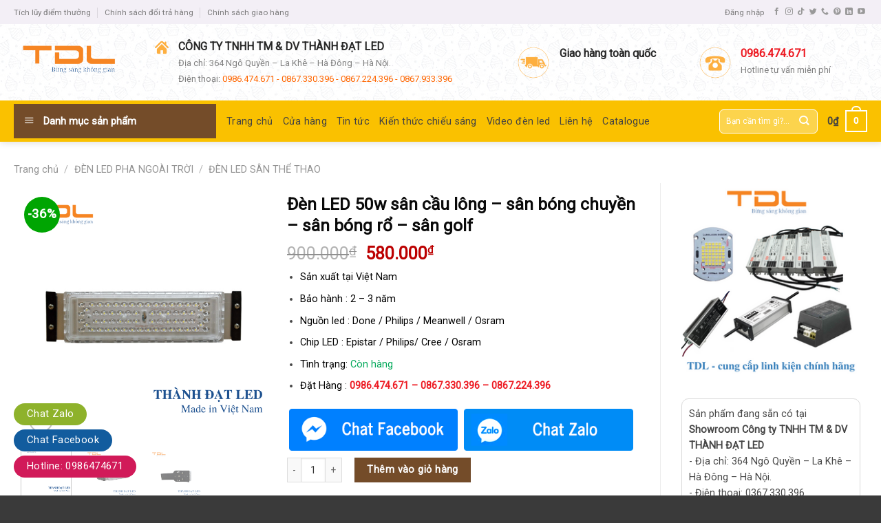

--- FILE ---
content_type: text/html; charset=UTF-8
request_url: https://tdllighting.com/san-pham/den-led-50w-san-cau-long-san-bong-da-san-bong-ro/
body_size: 44308
content:
<!DOCTYPE html>
<!--[if IE 9 ]> <html lang="vi" class="ie9 loading-site no-js"> <![endif]-->
<!--[if IE 8 ]> <html lang="vi" class="ie8 loading-site no-js"> <![endif]-->
<!--[if (gte IE 9)|!(IE)]><!--><html lang="vi" class="loading-site no-js"> <!--<![endif]-->
<head>
	<meta charset="UTF-8" />
	<link rel="profile" href="http://gmpg.org/xfn/11" />
	<link rel="pingback" href="https://tdllighting.com/xmlrpc.php" />

	<script>(function(html){html.className = html.className.replace(/\bno-js\b/,'js')})(document.documentElement);</script>
<meta name='robots' content='index, follow, max-image-preview:large, max-snippet:-1, max-video-preview:-1' />
	<style>img:is([sizes="auto" i], [sizes^="auto," i]) { contain-intrinsic-size: 3000px 1500px }</style>
	<meta name="viewport" content="width=device-width, initial-scale=1, maximum-scale=1" />
	<!-- This site is optimized with the Yoast SEO plugin v26.7 - https://yoast.com/wordpress/plugins/seo/ -->
	<title>Đèn LED 50w sân cầu lông – sân bóng chuyền – sân bóng rổ – sân golf</title>
	<meta name="description" content="Đèn LED 50w sân cầu lông – sân bóng chuyền – sân bóng rổ – sân golf l Đèn pha led ngoài trời 50w - 1000w với độ chiếu sáng cao, chất lượng" />
	<link rel="canonical" href="https://tdllighting.com/san-pham/den-led-50w-san-cau-long-san-bong-da-san-bong-ro/" />
	<meta property="og:locale" content="vi_VN" />
	<meta property="og:type" content="article" />
	<meta property="og:title" content="Đèn LED 50w sân cầu lông – sân bóng chuyền – sân bóng rổ – sân golf" />
	<meta property="og:description" content="Đèn LED 50w sân cầu lông – sân bóng chuyền – sân bóng rổ – sân golf l Đèn pha led ngoài trời 50w - 1000w với độ chiếu sáng cao, chất lượng" />
	<meta property="og:url" content="https://tdllighting.com/san-pham/den-led-50w-san-cau-long-san-bong-da-san-bong-ro/" />
	<meta property="og:site_name" content="TDL Lighting" />
	<meta property="article:publisher" content="https://www.facebook.com/profile.php?id=100082646924680" />
	<meta property="article:modified_time" content="2023-06-26T10:26:40+00:00" />
	<meta property="og:image" content="https://tdllighting.com/wp-content/uploads/2022/11/den-pha-led-module-the-thao-50w.png" />
	<meta property="og:image:width" content="600" />
	<meta property="og:image:height" content="600" />
	<meta property="og:image:type" content="image/png" />
	<meta name="twitter:card" content="summary_large_image" />
	<meta name="twitter:label1" content="Ước tính thời gian đọc" />
	<meta name="twitter:data1" content="6 phút" />
	<script type="application/ld+json" class="yoast-schema-graph">{"@context":"https://schema.org","@graph":[{"@type":"WebPage","@id":"https://tdllighting.com/san-pham/den-led-50w-san-cau-long-san-bong-da-san-bong-ro/","url":"https://tdllighting.com/san-pham/den-led-50w-san-cau-long-san-bong-da-san-bong-ro/","name":"Đèn LED 50w sân cầu lông – sân bóng chuyền – sân bóng rổ – sân golf","isPartOf":{"@id":"https://tdllighting.com/#website"},"primaryImageOfPage":{"@id":"https://tdllighting.com/san-pham/den-led-50w-san-cau-long-san-bong-da-san-bong-ro/#primaryimage"},"image":{"@id":"https://tdllighting.com/san-pham/den-led-50w-san-cau-long-san-bong-da-san-bong-ro/#primaryimage"},"thumbnailUrl":"https://tdllighting.com/wp-content/uploads/2022/11/den-pha-led-module-the-thao-50w.png","datePublished":"2022-11-16T06:23:21+00:00","dateModified":"2023-06-26T10:26:40+00:00","description":"Đèn LED 50w sân cầu lông – sân bóng chuyền – sân bóng rổ – sân golf l Đèn pha led ngoài trời 50w - 1000w với độ chiếu sáng cao, chất lượng","breadcrumb":{"@id":"https://tdllighting.com/san-pham/den-led-50w-san-cau-long-san-bong-da-san-bong-ro/#breadcrumb"},"inLanguage":"vi","potentialAction":[{"@type":"ReadAction","target":["https://tdllighting.com/san-pham/den-led-50w-san-cau-long-san-bong-da-san-bong-ro/"]}]},{"@type":"ImageObject","inLanguage":"vi","@id":"https://tdllighting.com/san-pham/den-led-50w-san-cau-long-san-bong-da-san-bong-ro/#primaryimage","url":"https://tdllighting.com/wp-content/uploads/2022/11/den-pha-led-module-the-thao-50w.png","contentUrl":"https://tdllighting.com/wp-content/uploads/2022/11/den-pha-led-module-the-thao-50w.png","width":600,"height":600,"caption":"đèn pha led module thể thao 50w"},{"@type":"BreadcrumbList","@id":"https://tdllighting.com/san-pham/den-led-50w-san-cau-long-san-bong-da-san-bong-ro/#breadcrumb","itemListElement":[{"@type":"ListItem","position":1,"name":"Trang chủ","item":"https://tdllighting.com/"},{"@type":"ListItem","position":2,"name":"Cửa hàng","item":"https://tdllighting.com/cua-hang/"},{"@type":"ListItem","position":3,"name":"Đèn LED 50w sân cầu lông – sân bóng chuyền – sân bóng rổ – sân golf"}]},{"@type":"WebSite","@id":"https://tdllighting.com/#website","url":"https://tdllighting.com/","name":"TDL Lighting","description":"Thành Đạt LED sản xuất tại Việt Nam","potentialAction":[{"@type":"SearchAction","target":{"@type":"EntryPoint","urlTemplate":"https://tdllighting.com/?s={search_term_string}"},"query-input":{"@type":"PropertyValueSpecification","valueRequired":true,"valueName":"search_term_string"}}],"inLanguage":"vi"}]}</script>
	<!-- / Yoast SEO plugin. -->


<link rel='dns-prefetch' href='//fonts.googleapis.com' />
<link rel="alternate" type="application/rss+xml" title="Dòng thông tin TDL Lighting &raquo;" href="https://tdllighting.com/feed/" />
<link rel="alternate" type="application/rss+xml" title="TDL Lighting &raquo; Dòng bình luận" href="https://tdllighting.com/comments/feed/" />
<link rel="alternate" type="application/rss+xml" title="TDL Lighting &raquo; Đèn LED 50w sân cầu lông – sân bóng chuyền – sân bóng rổ – sân golf Dòng bình luận" href="https://tdllighting.com/san-pham/den-led-50w-san-cau-long-san-bong-da-san-bong-ro/feed/" />
<script type="text/javascript">
/* <![CDATA[ */
window._wpemojiSettings = {"baseUrl":"https:\/\/s.w.org\/images\/core\/emoji\/16.0.1\/72x72\/","ext":".png","svgUrl":"https:\/\/s.w.org\/images\/core\/emoji\/16.0.1\/svg\/","svgExt":".svg","source":{"concatemoji":"https:\/\/tdllighting.com\/wp-includes\/js\/wp-emoji-release.min.js?ver=6.8.3"}};
/*! This file is auto-generated */
!function(s,n){var o,i,e;function c(e){try{var t={supportTests:e,timestamp:(new Date).valueOf()};sessionStorage.setItem(o,JSON.stringify(t))}catch(e){}}function p(e,t,n){e.clearRect(0,0,e.canvas.width,e.canvas.height),e.fillText(t,0,0);var t=new Uint32Array(e.getImageData(0,0,e.canvas.width,e.canvas.height).data),a=(e.clearRect(0,0,e.canvas.width,e.canvas.height),e.fillText(n,0,0),new Uint32Array(e.getImageData(0,0,e.canvas.width,e.canvas.height).data));return t.every(function(e,t){return e===a[t]})}function u(e,t){e.clearRect(0,0,e.canvas.width,e.canvas.height),e.fillText(t,0,0);for(var n=e.getImageData(16,16,1,1),a=0;a<n.data.length;a++)if(0!==n.data[a])return!1;return!0}function f(e,t,n,a){switch(t){case"flag":return n(e,"\ud83c\udff3\ufe0f\u200d\u26a7\ufe0f","\ud83c\udff3\ufe0f\u200b\u26a7\ufe0f")?!1:!n(e,"\ud83c\udde8\ud83c\uddf6","\ud83c\udde8\u200b\ud83c\uddf6")&&!n(e,"\ud83c\udff4\udb40\udc67\udb40\udc62\udb40\udc65\udb40\udc6e\udb40\udc67\udb40\udc7f","\ud83c\udff4\u200b\udb40\udc67\u200b\udb40\udc62\u200b\udb40\udc65\u200b\udb40\udc6e\u200b\udb40\udc67\u200b\udb40\udc7f");case"emoji":return!a(e,"\ud83e\udedf")}return!1}function g(e,t,n,a){var r="undefined"!=typeof WorkerGlobalScope&&self instanceof WorkerGlobalScope?new OffscreenCanvas(300,150):s.createElement("canvas"),o=r.getContext("2d",{willReadFrequently:!0}),i=(o.textBaseline="top",o.font="600 32px Arial",{});return e.forEach(function(e){i[e]=t(o,e,n,a)}),i}function t(e){var t=s.createElement("script");t.src=e,t.defer=!0,s.head.appendChild(t)}"undefined"!=typeof Promise&&(o="wpEmojiSettingsSupports",i=["flag","emoji"],n.supports={everything:!0,everythingExceptFlag:!0},e=new Promise(function(e){s.addEventListener("DOMContentLoaded",e,{once:!0})}),new Promise(function(t){var n=function(){try{var e=JSON.parse(sessionStorage.getItem(o));if("object"==typeof e&&"number"==typeof e.timestamp&&(new Date).valueOf()<e.timestamp+604800&&"object"==typeof e.supportTests)return e.supportTests}catch(e){}return null}();if(!n){if("undefined"!=typeof Worker&&"undefined"!=typeof OffscreenCanvas&&"undefined"!=typeof URL&&URL.createObjectURL&&"undefined"!=typeof Blob)try{var e="postMessage("+g.toString()+"("+[JSON.stringify(i),f.toString(),p.toString(),u.toString()].join(",")+"));",a=new Blob([e],{type:"text/javascript"}),r=new Worker(URL.createObjectURL(a),{name:"wpTestEmojiSupports"});return void(r.onmessage=function(e){c(n=e.data),r.terminate(),t(n)})}catch(e){}c(n=g(i,f,p,u))}t(n)}).then(function(e){for(var t in e)n.supports[t]=e[t],n.supports.everything=n.supports.everything&&n.supports[t],"flag"!==t&&(n.supports.everythingExceptFlag=n.supports.everythingExceptFlag&&n.supports[t]);n.supports.everythingExceptFlag=n.supports.everythingExceptFlag&&!n.supports.flag,n.DOMReady=!1,n.readyCallback=function(){n.DOMReady=!0}}).then(function(){return e}).then(function(){var e;n.supports.everything||(n.readyCallback(),(e=n.source||{}).concatemoji?t(e.concatemoji):e.wpemoji&&e.twemoji&&(t(e.twemoji),t(e.wpemoji)))}))}((window,document),window._wpemojiSettings);
/* ]]> */
</script>

<link rel='stylesheet' id='dashicons-css' href='https://tdllighting.com/wp-includes/css/dashicons.min.css?ver=6.8.3' type='text/css' media='all' />
<link rel='stylesheet' id='menu-icons-extra-css' href='https://tdllighting.com/wp-content/plugins/ot-flatsome-vertical-menu/libs/menu-icons/css/extra.min.css?ver=0.12.2' type='text/css' media='all' />
<style id='wp-emoji-styles-inline-css' type='text/css'>

	img.wp-smiley, img.emoji {
		display: inline !important;
		border: none !important;
		box-shadow: none !important;
		height: 1em !important;
		width: 1em !important;
		margin: 0 0.07em !important;
		vertical-align: -0.1em !important;
		background: none !important;
		padding: 0 !important;
	}
</style>
<link rel='stylesheet' id='wp-block-library-css' href='https://tdllighting.com/wp-includes/css/dist/block-library/style.min.css?ver=6.8.3' type='text/css' media='all' />
<style id='classic-theme-styles-inline-css' type='text/css'>
/*! This file is auto-generated */
.wp-block-button__link{color:#fff;background-color:#32373c;border-radius:9999px;box-shadow:none;text-decoration:none;padding:calc(.667em + 2px) calc(1.333em + 2px);font-size:1.125em}.wp-block-file__button{background:#32373c;color:#fff;text-decoration:none}
</style>
<style id='global-styles-inline-css' type='text/css'>
:root{--wp--preset--aspect-ratio--square: 1;--wp--preset--aspect-ratio--4-3: 4/3;--wp--preset--aspect-ratio--3-4: 3/4;--wp--preset--aspect-ratio--3-2: 3/2;--wp--preset--aspect-ratio--2-3: 2/3;--wp--preset--aspect-ratio--16-9: 16/9;--wp--preset--aspect-ratio--9-16: 9/16;--wp--preset--color--black: #000000;--wp--preset--color--cyan-bluish-gray: #abb8c3;--wp--preset--color--white: #ffffff;--wp--preset--color--pale-pink: #f78da7;--wp--preset--color--vivid-red: #cf2e2e;--wp--preset--color--luminous-vivid-orange: #ff6900;--wp--preset--color--luminous-vivid-amber: #fcb900;--wp--preset--color--light-green-cyan: #7bdcb5;--wp--preset--color--vivid-green-cyan: #00d084;--wp--preset--color--pale-cyan-blue: #8ed1fc;--wp--preset--color--vivid-cyan-blue: #0693e3;--wp--preset--color--vivid-purple: #9b51e0;--wp--preset--gradient--vivid-cyan-blue-to-vivid-purple: linear-gradient(135deg,rgba(6,147,227,1) 0%,rgb(155,81,224) 100%);--wp--preset--gradient--light-green-cyan-to-vivid-green-cyan: linear-gradient(135deg,rgb(122,220,180) 0%,rgb(0,208,130) 100%);--wp--preset--gradient--luminous-vivid-amber-to-luminous-vivid-orange: linear-gradient(135deg,rgba(252,185,0,1) 0%,rgba(255,105,0,1) 100%);--wp--preset--gradient--luminous-vivid-orange-to-vivid-red: linear-gradient(135deg,rgba(255,105,0,1) 0%,rgb(207,46,46) 100%);--wp--preset--gradient--very-light-gray-to-cyan-bluish-gray: linear-gradient(135deg,rgb(238,238,238) 0%,rgb(169,184,195) 100%);--wp--preset--gradient--cool-to-warm-spectrum: linear-gradient(135deg,rgb(74,234,220) 0%,rgb(151,120,209) 20%,rgb(207,42,186) 40%,rgb(238,44,130) 60%,rgb(251,105,98) 80%,rgb(254,248,76) 100%);--wp--preset--gradient--blush-light-purple: linear-gradient(135deg,rgb(255,206,236) 0%,rgb(152,150,240) 100%);--wp--preset--gradient--blush-bordeaux: linear-gradient(135deg,rgb(254,205,165) 0%,rgb(254,45,45) 50%,rgb(107,0,62) 100%);--wp--preset--gradient--luminous-dusk: linear-gradient(135deg,rgb(255,203,112) 0%,rgb(199,81,192) 50%,rgb(65,88,208) 100%);--wp--preset--gradient--pale-ocean: linear-gradient(135deg,rgb(255,245,203) 0%,rgb(182,227,212) 50%,rgb(51,167,181) 100%);--wp--preset--gradient--electric-grass: linear-gradient(135deg,rgb(202,248,128) 0%,rgb(113,206,126) 100%);--wp--preset--gradient--midnight: linear-gradient(135deg,rgb(2,3,129) 0%,rgb(40,116,252) 100%);--wp--preset--font-size--small: 13px;--wp--preset--font-size--medium: 20px;--wp--preset--font-size--large: 36px;--wp--preset--font-size--x-large: 42px;--wp--preset--spacing--20: 0.44rem;--wp--preset--spacing--30: 0.67rem;--wp--preset--spacing--40: 1rem;--wp--preset--spacing--50: 1.5rem;--wp--preset--spacing--60: 2.25rem;--wp--preset--spacing--70: 3.38rem;--wp--preset--spacing--80: 5.06rem;--wp--preset--shadow--natural: 6px 6px 9px rgba(0, 0, 0, 0.2);--wp--preset--shadow--deep: 12px 12px 50px rgba(0, 0, 0, 0.4);--wp--preset--shadow--sharp: 6px 6px 0px rgba(0, 0, 0, 0.2);--wp--preset--shadow--outlined: 6px 6px 0px -3px rgba(255, 255, 255, 1), 6px 6px rgba(0, 0, 0, 1);--wp--preset--shadow--crisp: 6px 6px 0px rgba(0, 0, 0, 1);}:where(.is-layout-flex){gap: 0.5em;}:where(.is-layout-grid){gap: 0.5em;}body .is-layout-flex{display: flex;}.is-layout-flex{flex-wrap: wrap;align-items: center;}.is-layout-flex > :is(*, div){margin: 0;}body .is-layout-grid{display: grid;}.is-layout-grid > :is(*, div){margin: 0;}:where(.wp-block-columns.is-layout-flex){gap: 2em;}:where(.wp-block-columns.is-layout-grid){gap: 2em;}:where(.wp-block-post-template.is-layout-flex){gap: 1.25em;}:where(.wp-block-post-template.is-layout-grid){gap: 1.25em;}.has-black-color{color: var(--wp--preset--color--black) !important;}.has-cyan-bluish-gray-color{color: var(--wp--preset--color--cyan-bluish-gray) !important;}.has-white-color{color: var(--wp--preset--color--white) !important;}.has-pale-pink-color{color: var(--wp--preset--color--pale-pink) !important;}.has-vivid-red-color{color: var(--wp--preset--color--vivid-red) !important;}.has-luminous-vivid-orange-color{color: var(--wp--preset--color--luminous-vivid-orange) !important;}.has-luminous-vivid-amber-color{color: var(--wp--preset--color--luminous-vivid-amber) !important;}.has-light-green-cyan-color{color: var(--wp--preset--color--light-green-cyan) !important;}.has-vivid-green-cyan-color{color: var(--wp--preset--color--vivid-green-cyan) !important;}.has-pale-cyan-blue-color{color: var(--wp--preset--color--pale-cyan-blue) !important;}.has-vivid-cyan-blue-color{color: var(--wp--preset--color--vivid-cyan-blue) !important;}.has-vivid-purple-color{color: var(--wp--preset--color--vivid-purple) !important;}.has-black-background-color{background-color: var(--wp--preset--color--black) !important;}.has-cyan-bluish-gray-background-color{background-color: var(--wp--preset--color--cyan-bluish-gray) !important;}.has-white-background-color{background-color: var(--wp--preset--color--white) !important;}.has-pale-pink-background-color{background-color: var(--wp--preset--color--pale-pink) !important;}.has-vivid-red-background-color{background-color: var(--wp--preset--color--vivid-red) !important;}.has-luminous-vivid-orange-background-color{background-color: var(--wp--preset--color--luminous-vivid-orange) !important;}.has-luminous-vivid-amber-background-color{background-color: var(--wp--preset--color--luminous-vivid-amber) !important;}.has-light-green-cyan-background-color{background-color: var(--wp--preset--color--light-green-cyan) !important;}.has-vivid-green-cyan-background-color{background-color: var(--wp--preset--color--vivid-green-cyan) !important;}.has-pale-cyan-blue-background-color{background-color: var(--wp--preset--color--pale-cyan-blue) !important;}.has-vivid-cyan-blue-background-color{background-color: var(--wp--preset--color--vivid-cyan-blue) !important;}.has-vivid-purple-background-color{background-color: var(--wp--preset--color--vivid-purple) !important;}.has-black-border-color{border-color: var(--wp--preset--color--black) !important;}.has-cyan-bluish-gray-border-color{border-color: var(--wp--preset--color--cyan-bluish-gray) !important;}.has-white-border-color{border-color: var(--wp--preset--color--white) !important;}.has-pale-pink-border-color{border-color: var(--wp--preset--color--pale-pink) !important;}.has-vivid-red-border-color{border-color: var(--wp--preset--color--vivid-red) !important;}.has-luminous-vivid-orange-border-color{border-color: var(--wp--preset--color--luminous-vivid-orange) !important;}.has-luminous-vivid-amber-border-color{border-color: var(--wp--preset--color--luminous-vivid-amber) !important;}.has-light-green-cyan-border-color{border-color: var(--wp--preset--color--light-green-cyan) !important;}.has-vivid-green-cyan-border-color{border-color: var(--wp--preset--color--vivid-green-cyan) !important;}.has-pale-cyan-blue-border-color{border-color: var(--wp--preset--color--pale-cyan-blue) !important;}.has-vivid-cyan-blue-border-color{border-color: var(--wp--preset--color--vivid-cyan-blue) !important;}.has-vivid-purple-border-color{border-color: var(--wp--preset--color--vivid-purple) !important;}.has-vivid-cyan-blue-to-vivid-purple-gradient-background{background: var(--wp--preset--gradient--vivid-cyan-blue-to-vivid-purple) !important;}.has-light-green-cyan-to-vivid-green-cyan-gradient-background{background: var(--wp--preset--gradient--light-green-cyan-to-vivid-green-cyan) !important;}.has-luminous-vivid-amber-to-luminous-vivid-orange-gradient-background{background: var(--wp--preset--gradient--luminous-vivid-amber-to-luminous-vivid-orange) !important;}.has-luminous-vivid-orange-to-vivid-red-gradient-background{background: var(--wp--preset--gradient--luminous-vivid-orange-to-vivid-red) !important;}.has-very-light-gray-to-cyan-bluish-gray-gradient-background{background: var(--wp--preset--gradient--very-light-gray-to-cyan-bluish-gray) !important;}.has-cool-to-warm-spectrum-gradient-background{background: var(--wp--preset--gradient--cool-to-warm-spectrum) !important;}.has-blush-light-purple-gradient-background{background: var(--wp--preset--gradient--blush-light-purple) !important;}.has-blush-bordeaux-gradient-background{background: var(--wp--preset--gradient--blush-bordeaux) !important;}.has-luminous-dusk-gradient-background{background: var(--wp--preset--gradient--luminous-dusk) !important;}.has-pale-ocean-gradient-background{background: var(--wp--preset--gradient--pale-ocean) !important;}.has-electric-grass-gradient-background{background: var(--wp--preset--gradient--electric-grass) !important;}.has-midnight-gradient-background{background: var(--wp--preset--gradient--midnight) !important;}.has-small-font-size{font-size: var(--wp--preset--font-size--small) !important;}.has-medium-font-size{font-size: var(--wp--preset--font-size--medium) !important;}.has-large-font-size{font-size: var(--wp--preset--font-size--large) !important;}.has-x-large-font-size{font-size: var(--wp--preset--font-size--x-large) !important;}
:where(.wp-block-post-template.is-layout-flex){gap: 1.25em;}:where(.wp-block-post-template.is-layout-grid){gap: 1.25em;}
:where(.wp-block-columns.is-layout-flex){gap: 2em;}:where(.wp-block-columns.is-layout-grid){gap: 2em;}
:root :where(.wp-block-pullquote){font-size: 1.5em;line-height: 1.6;}
</style>
<link rel='stylesheet' id='contact-form-7-css' href='https://tdllighting.com/wp-content/plugins/contact-form-7/includes/css/styles.css?ver=6.1.4' type='text/css' media='all' />
<link rel='stylesheet' id='font-awesome-four-css' href='https://tdllighting.com/wp-content/plugins/font-awesome-4-menus/css/font-awesome.min.css?ver=4.7.0' type='text/css' media='all' />
<link rel='stylesheet' id='ot-vertical-menu-css-css' href='https://tdllighting.com/wp-content/plugins/ot-flatsome-vertical-menu/assets/css/style.css?ver=1.2.3' type='text/css' media='all' />
<link rel='stylesheet' id='toc-screen-css' href='https://tdllighting.com/wp-content/plugins/table-of-contents-plus/screen.min.css?ver=2411.1' type='text/css' media='all' />
<link rel='stylesheet' id='photoswipe-css' href='https://tdllighting.com/wp-content/plugins/woocommerce/assets/css/photoswipe/photoswipe.min.css?ver=10.4.3' type='text/css' media='all' />
<link rel='stylesheet' id='photoswipe-default-skin-css' href='https://tdllighting.com/wp-content/plugins/woocommerce/assets/css/photoswipe/default-skin/default-skin.min.css?ver=10.4.3' type='text/css' media='all' />
<style id='woocommerce-inline-inline-css' type='text/css'>
.woocommerce form .form-row .required { visibility: visible; }
</style>
<link rel='stylesheet' id='flatsome-icons-css' href='https://tdllighting.com/wp-content/themes/flatsome/assets/css/fl-icons.css?ver=3.12' type='text/css' media='all' />
<link rel='stylesheet' id='flatsome-main-css' href='https://tdllighting.com/wp-content/themes/flatsome/assets/css/flatsome.css?ver=3.12.0' type='text/css' media='all' />
<link rel='stylesheet' id='flatsome-shop-css' href='https://tdllighting.com/wp-content/themes/flatsome/assets/css/flatsome-shop.css?ver=3.12.0' type='text/css' media='all' />
<link rel='stylesheet' id='flatsome-style-css' href='https://tdllighting.com/wp-content/themes/cake/style.css?ver=3.5.2' type='text/css' media='all' />
<link rel='stylesheet' id='flatsome-googlefonts-css' href='//fonts.googleapis.com/css?family=Roboto%3Aregular%2C700italic%2Cregular%2Cregular%7CDancing+Script%3Aregular%2C400&#038;display=swap&#038;ver=3.9' type='text/css' media='all' />
<script type="text/javascript" src="https://tdllighting.com/wp-includes/js/jquery/jquery.min.js?ver=3.7.1" id="jquery-core-js"></script>
<script type="text/javascript" src="https://tdllighting.com/wp-includes/js/jquery/jquery-migrate.min.js?ver=3.4.1" id="jquery-migrate-js"></script>
<script type="text/javascript" src="https://tdllighting.com/wp-content/plugins/woocommerce/assets/js/jquery-blockui/jquery.blockUI.min.js?ver=2.7.0-wc.10.4.3" id="wc-jquery-blockui-js" defer="defer" data-wp-strategy="defer"></script>
<script type="text/javascript" id="wc-add-to-cart-js-extra">
/* <![CDATA[ */
var wc_add_to_cart_params = {"ajax_url":"\/wp-admin\/admin-ajax.php","wc_ajax_url":"\/?wc-ajax=%%endpoint%%","i18n_view_cart":"Xem gi\u1ecf h\u00e0ng","cart_url":"https:\/\/tdllighting.com\/gio-hang\/","is_cart":"","cart_redirect_after_add":"no"};
/* ]]> */
</script>
<script type="text/javascript" src="https://tdllighting.com/wp-content/plugins/woocommerce/assets/js/frontend/add-to-cart.min.js?ver=10.4.3" id="wc-add-to-cart-js" defer="defer" data-wp-strategy="defer"></script>
<script type="text/javascript" src="https://tdllighting.com/wp-content/plugins/woocommerce/assets/js/photoswipe/photoswipe.min.js?ver=4.1.1-wc.10.4.3" id="wc-photoswipe-js" defer="defer" data-wp-strategy="defer"></script>
<script type="text/javascript" src="https://tdllighting.com/wp-content/plugins/woocommerce/assets/js/photoswipe/photoswipe-ui-default.min.js?ver=4.1.1-wc.10.4.3" id="wc-photoswipe-ui-default-js" defer="defer" data-wp-strategy="defer"></script>
<script type="text/javascript" id="wc-single-product-js-extra">
/* <![CDATA[ */
var wc_single_product_params = {"i18n_required_rating_text":"Vui l\u00f2ng ch\u1ecdn m\u1ed9t m\u1ee9c \u0111\u00e1nh gi\u00e1","i18n_rating_options":["1 tr\u00ean 5 sao","2 tr\u00ean 5 sao","3 tr\u00ean 5 sao","4 tr\u00ean 5 sao","5 tr\u00ean 5 sao"],"i18n_product_gallery_trigger_text":"Xem th\u01b0 vi\u1ec7n \u1ea3nh to\u00e0n m\u00e0n h\u00ecnh","review_rating_required":"yes","flexslider":{"rtl":false,"animation":"slide","smoothHeight":true,"directionNav":false,"controlNav":"thumbnails","slideshow":false,"animationSpeed":500,"animationLoop":false,"allowOneSlide":false},"zoom_enabled":"","zoom_options":[],"photoswipe_enabled":"1","photoswipe_options":{"shareEl":false,"closeOnScroll":false,"history":false,"hideAnimationDuration":0,"showAnimationDuration":0},"flexslider_enabled":""};
/* ]]> */
</script>
<script type="text/javascript" src="https://tdllighting.com/wp-content/plugins/woocommerce/assets/js/frontend/single-product.min.js?ver=10.4.3" id="wc-single-product-js" defer="defer" data-wp-strategy="defer"></script>
<script type="text/javascript" src="https://tdllighting.com/wp-content/plugins/woocommerce/assets/js/js-cookie/js.cookie.min.js?ver=2.1.4-wc.10.4.3" id="wc-js-cookie-js" defer="defer" data-wp-strategy="defer"></script>
<script type="text/javascript" id="woocommerce-js-extra">
/* <![CDATA[ */
var woocommerce_params = {"ajax_url":"\/wp-admin\/admin-ajax.php","wc_ajax_url":"\/?wc-ajax=%%endpoint%%","i18n_password_show":"Hi\u1ec3n th\u1ecb m\u1eadt kh\u1ea9u","i18n_password_hide":"\u1ea8n m\u1eadt kh\u1ea9u"};
/* ]]> */
</script>
<script type="text/javascript" src="https://tdllighting.com/wp-content/plugins/woocommerce/assets/js/frontend/woocommerce.min.js?ver=10.4.3" id="woocommerce-js" defer="defer" data-wp-strategy="defer"></script>
<link rel="https://api.w.org/" href="https://tdllighting.com/wp-json/" /><link rel="alternate" title="JSON" type="application/json" href="https://tdllighting.com/wp-json/wp/v2/product/2608" /><link rel="EditURI" type="application/rsd+xml" title="RSD" href="https://tdllighting.com/xmlrpc.php?rsd" />
<meta name="generator" content="WordPress 6.8.3" />
<meta name="generator" content="WooCommerce 10.4.3" />
<link rel='shortlink' href='https://tdllighting.com/?p=2608' />
<link rel="alternate" title="oNhúng (JSON)" type="application/json+oembed" href="https://tdllighting.com/wp-json/oembed/1.0/embed?url=https%3A%2F%2Ftdllighting.com%2Fsan-pham%2Fden-led-50w-san-cau-long-san-bong-da-san-bong-ro%2F" />
<link rel="alternate" title="oNhúng (XML)" type="text/xml+oembed" href="https://tdllighting.com/wp-json/oembed/1.0/embed?url=https%3A%2F%2Ftdllighting.com%2Fsan-pham%2Fden-led-50w-san-cau-long-san-bong-da-san-bong-ro%2F&#038;format=xml" />
<meta name="google-site-verification" content="2xKbXtOUWrjDToggUc5jNl5EMwZu5jsz4HxJITw697I" />

<!-- Google Tag Manager -->
<script>(function(w,d,s,l,i){w[l]=w[l]||[];w[l].push({'gtm.start':
new Date().getTime(),event:'gtm.js'});var f=d.getElementsByTagName(s)[0],
j=d.createElement(s),dl=l!='dataLayer'?'&l='+l:'';j.async=true;j.src=
'https://www.googletagmanager.com/gtm.js?id='+i+dl;f.parentNode.insertBefore(j,f);
})(window,document,'script','dataLayer','GTM-PXSGNBF');</script>
<!-- End Google Tag Manager -->

<!-- Event snippet for Chat Zalo conversion page -->
<script>
  gtag('event', 'conversion', {'send_to': 'AW-10935569635/U6BRCOLyyO8YEOOZvt4o'});
</script>



<!-- Google tag (gtag.js) -->
<script async src="https://www.googletagmanager.com/gtag/js?id=AW-10935564370"></script>
<script>
  window.dataLayer = window.dataLayer || [];
  function gtag(){dataLayer.push(arguments);}
  gtag('js', new Date());

  gtag('config', 'AW-10935564370');
</script>


<!-- Event snippet for Lượt nhấp vào đường liên kết ngoài conversion page -->
<script>
  gtag('event', 'conversion', {'send_to': 'AW-10935564370/-ciDCLyZh4UYENLwvd4o'});
</script>

<!-- This website runs the Product Feed PRO for WooCommerce by AdTribes.io plugin - version woocommercesea_option_installed_version -->
<style>.bg{opacity: 0; transition: opacity 1s; -webkit-transition: opacity 1s;} .bg-loaded{opacity: 1;}</style><!--[if IE]><link rel="stylesheet" type="text/css" href="https://tdllighting.com/wp-content/themes/flatsome/assets/css/ie-fallback.css"><script src="//cdnjs.cloudflare.com/ajax/libs/html5shiv/3.6.1/html5shiv.js"></script><script>var head = document.getElementsByTagName('head')[0],style = document.createElement('style');style.type = 'text/css';style.styleSheet.cssText = ':before,:after{content:none !important';head.appendChild(style);setTimeout(function(){head.removeChild(style);}, 0);</script><script src="https://tdllighting.com/wp-content/themes/flatsome/assets/libs/ie-flexibility.js"></script><![endif]-->	<noscript><style>.woocommerce-product-gallery{ opacity: 1 !important; }</style></noscript>
	<link rel="icon" href="https://tdllighting.com/wp-content/uploads/2022/09/cropped-thanhdatled-32x32.png" sizes="32x32" />
<link rel="icon" href="https://tdllighting.com/wp-content/uploads/2022/09/cropped-thanhdatled-192x192.png" sizes="192x192" />
<link rel="apple-touch-icon" href="https://tdllighting.com/wp-content/uploads/2022/09/cropped-thanhdatled-180x180.png" />
<meta name="msapplication-TileImage" content="https://tdllighting.com/wp-content/uploads/2022/09/cropped-thanhdatled-270x270.png" />
<style id="custom-css" type="text/css">:root {--primary-color: #FEB041;}.full-width .ubermenu-nav, .container, .row{max-width: 1270px}.row.row-collapse{max-width: 1240px}.row.row-small{max-width: 1262.5px}.row.row-large{max-width: 1300px}.header-main{height: 111px}#logo img{max-height: 111px}#logo{width:175px;}.header-bottom{min-height: 50px}.header-top{min-height: 35px}.transparent .header-main{height: 265px}.transparent #logo img{max-height: 265px}.has-transparent + .page-title:first-of-type,.has-transparent + #main > .page-title,.has-transparent + #main > div > .page-title,.has-transparent + #main .page-header-wrapper:first-of-type .page-title{padding-top: 345px;}.header.show-on-scroll,.stuck .header-main{height:70px!important}.stuck #logo img{max-height: 70px!important}.search-form{ width: 46%;}.header-bg-color, .header-wrapper {background-color: rgba(255,255,255,0.51)}.header-bg-image {background-image: url('https://tdllighting.com/wp-content/uploads/2017/10/header-bg.jpg');}.header-bg-image {background-repeat: repeat;}.header-bottom {background-color: #FAC100}.header-main .nav > li > a{line-height: 25px }.stuck .header-main .nav > li > a{line-height: 50px }.header-bottom-nav > li > a{line-height: 17px }@media (max-width: 549px) {.header-main{height: 47px}#logo img{max-height: 47px}}.nav-dropdown{font-size:100%}.header-top{background-color:#F3EFF6!important;}/* Color */.accordion-title.active, .has-icon-bg .icon .icon-inner,.logo a, .primary.is-underline, .primary.is-link, .badge-outline .badge-inner, .nav-outline > li.active> a,.nav-outline >li.active > a, .cart-icon strong,[data-color='primary'], .is-outline.primary{color: #FEB041;}/* Color !important */[data-text-color="primary"]{color: #FEB041!important;}/* Background Color */[data-text-bg="primary"]{background-color: #FEB041;}/* Background */.scroll-to-bullets a,.featured-title, .label-new.menu-item > a:after, .nav-pagination > li > .current,.nav-pagination > li > span:hover,.nav-pagination > li > a:hover,.has-hover:hover .badge-outline .badge-inner,button[type="submit"], .button.wc-forward:not(.checkout):not(.checkout-button), .button.submit-button, .button.primary:not(.is-outline),.featured-table .title,.is-outline:hover, .has-icon:hover .icon-label,.nav-dropdown-bold .nav-column li > a:hover, .nav-dropdown.nav-dropdown-bold > li > a:hover, .nav-dropdown-bold.dark .nav-column li > a:hover, .nav-dropdown.nav-dropdown-bold.dark > li > a:hover, .is-outline:hover, .tagcloud a:hover,.grid-tools a, input[type='submit']:not(.is-form), .box-badge:hover .box-text, input.button.alt,.nav-box > li > a:hover,.nav-box > li.active > a,.nav-pills > li.active > a ,.current-dropdown .cart-icon strong, .cart-icon:hover strong, .nav-line-bottom > li > a:before, .nav-line-grow > li > a:before, .nav-line > li > a:before,.banner, .header-top, .slider-nav-circle .flickity-prev-next-button:hover svg, .slider-nav-circle .flickity-prev-next-button:hover .arrow, .primary.is-outline:hover, .button.primary:not(.is-outline), input[type='submit'].primary, input[type='submit'].primary, input[type='reset'].button, input[type='button'].primary, .badge-inner{background-color: #FEB041;}/* Border */.nav-vertical.nav-tabs > li.active > a,.scroll-to-bullets a.active,.nav-pagination > li > .current,.nav-pagination > li > span:hover,.nav-pagination > li > a:hover,.has-hover:hover .badge-outline .badge-inner,.accordion-title.active,.featured-table,.is-outline:hover, .tagcloud a:hover,blockquote, .has-border, .cart-icon strong:after,.cart-icon strong,.blockUI:before, .processing:before,.loading-spin, .slider-nav-circle .flickity-prev-next-button:hover svg, .slider-nav-circle .flickity-prev-next-button:hover .arrow, .primary.is-outline:hover{border-color: #FEB041}.nav-tabs > li.active > a{border-top-color: #FEB041}.widget_shopping_cart_content .blockUI.blockOverlay:before { border-left-color: #FEB041 }.woocommerce-checkout-review-order .blockUI.blockOverlay:before { border-left-color: #FEB041 }/* Fill */.slider .flickity-prev-next-button:hover svg,.slider .flickity-prev-next-button:hover .arrow{fill: #FEB041;}/* Background Color */[data-icon-label]:after, .secondary.is-underline:hover,.secondary.is-outline:hover,.icon-label,.button.secondary:not(.is-outline),.button.alt:not(.is-outline), .badge-inner.on-sale, .button.checkout, .single_add_to_cart_button, .current .breadcrumb-step{ background-color:#744C29; }[data-text-bg="secondary"]{background-color: #744C29;}/* Color */.secondary.is-underline,.secondary.is-link, .secondary.is-outline,.stars a.active, .star-rating:before, .woocommerce-page .star-rating:before,.star-rating span:before, .color-secondary{color: #744C29}/* Color !important */[data-text-color="secondary"]{color: #744C29!important;}/* Border */.secondary.is-outline:hover{border-color:#744C29}body{font-size: 90%;}@media screen and (max-width: 549px){body{font-size: 100%;}}body{font-family:"Roboto", sans-serif}body{font-weight: 0}body{color: #474747}.nav > li > a {font-family:"Roboto", sans-serif;}.mobile-sidebar-levels-2 .nav > li > ul > li > a {font-family:"Roboto", sans-serif;}.nav > li > a {font-weight: 0;}.mobile-sidebar-levels-2 .nav > li > ul > li > a {font-weight: 0;}h1,h2,h3,h4,h5,h6,.heading-font, .off-canvas-center .nav-sidebar.nav-vertical > li > a{font-family: "Roboto", sans-serif;}h1,h2,h3,h4,h5,h6,.heading-font,.banner h1,.banner h2{font-weight: 700;}h1,h2,h3,h4,h5,h6,.heading-font{color: #0A0A0A;}button,.button{text-transform: none;}.nav > li > a, .links > li > a{text-transform: none;}.alt-font{font-family: "Dancing Script", sans-serif;}.alt-font{font-weight: 400!important;}.header:not(.transparent) .header-bottom-nav.nav > li > a{color: #424242;}.header:not(.transparent) .header-bottom-nav.nav > li > a:hover,.header:not(.transparent) .header-bottom-nav.nav > li.active > a,.header:not(.transparent) .header-bottom-nav.nav > li.current > a,.header:not(.transparent) .header-bottom-nav.nav > li > a.active,.header:not(.transparent) .header-bottom-nav.nav > li > a.current{color: #873A00;}.header-bottom-nav.nav-line-bottom > li > a:before,.header-bottom-nav.nav-line-grow > li > a:before,.header-bottom-nav.nav-line > li > a:before,.header-bottom-nav.nav-box > li > a:hover,.header-bottom-nav.nav-box > li.active > a,.header-bottom-nav.nav-pills > li > a:hover,.header-bottom-nav.nav-pills > li.active > a{color:#FFF!important;background-color: #873A00;}a{color: #744C29;}a:hover{color: #FEB041;}.tagcloud a:hover{border-color: #FEB041;background-color: #FEB041;}.widget a{color: #0A0202;}.widget a:hover{color: #744C29;}.widget .tagcloud a:hover{border-color: #744C29; background-color: #744C29;}.badge-inner.on-sale{background-color: #00A502}.badge-inner.new-bubble{background-color: #079600}.star-rating span:before,.star-rating:before, .woocommerce-page .star-rating:before, .stars a:hover:after, .stars a.active:after{color: #DD9933}@media screen and (min-width: 550px){.products .box-vertical .box-image{min-width: 300px!important;width: 300px!important;}}.absolute-footer, html{background-color: #3A3A3A}.page-title-small + main .product-container > .row{padding-top:0;}/* Custom CSS */.header-bottom input.search-field{border: 1px solid #ffffff !important;color: #ffffff !important;}.header-bottom input.search-field::placeholder ,.header-bottom input.search-field:-ms-input-placeholder,.header-bottom input.search-field::-ms-input-placeholder{color: #ffffff!important;opacity: 1; /* Firefox */}.row.slider{ overflow-x: hidden !important;}.chatbuttons {width:100%;padding:0px;margin:0px;margin-bottom:8px;}.chatbuttons a{width:48%;padding:0px;margin:0.5%;display:inline-block;}.chatbuttons a img{width:100%;padding:0px;margin:0px;}/* Custom CSS Tablet */@media (max-width: 849px){.slider_column{width:100% !important;max-width:100%!important;margin:0px !important;-ms-flex-preferred-size: 100%;flex-basis: 100%;}}.label-new.menu-item > a:after{content:"New";}.label-hot.menu-item > a:after{content:"Hot";}.label-sale.menu-item > a:after{content:"Sale";}.label-popular.menu-item > a:after{content:"Popular";}</style>		<style type="text/css" id="wp-custom-css">
			/*
Bạn có thể thêm CSS ở đây.

Nhấp chuột vào biểu tượng trợ giúp phía trên để tìm hiểu thêm.
*/
#wide-nav > .flex-row > .flex-left{width: 25%;
    max-width: 294px;
    margin-right: 15px;
}
#mega-menu-wrap{background: #744c29; height: 50px;}
#mega-menu-title{padding: 13px 0 10px 15px;}
#mega_menu > li > a{padding-left:10px}
.menu-item img._before{margin-right: 10px}
#mega_menu > li >a>span{color:black}
#mega_menu li a{padding: 11px 15px;}
.header:not(.transparent) .header-bottom-nav.nav > li > a {
    color: #424242;
    font-weight: normal;}
#mega-menu-title{    font-family: "Roboto", sans-serif;}
.slider .tin-tuc .box-text h5{font-weight: normal;
    color: #464646;}
.box-blog-post .is-divider{display:none}
.slider .tin-tuc .col{    padding: 0 15px 0px;}
.slider .tin-tuc .box-vertical .box-text{padding-right:0; padding-left:10px;     vertical-align: top;    padding-top: .7em;    padding-bottom: 17px; text-align: justify}
.slider .tin-tuc .box-vertical{    padding-bottom: 1px}

.nav-dark .form-flat input:not([type="submit"]){    background-color: rgba(255, 255, 255, 0.3) !important;
    border-color: rgba(255,255,255,0.09);
    color: #FFF;
    height: 35px;
    border-radius: 6px;
    margin-left: 3px;}
.sp-noi-bat .title .col{    padding: 0 15px 10px;}
 .badge-container{margin:5px}
 .badge-inner.on-sale {
    background-color: #00A502;
    border-radius: 99px;}
 .price-wrapper .price ins span{color:#bc0000; font-size:15px}
 .price-wrapper del span{color:gray; font-size:15px}
.title-wrapper a{color: black}
.title-wrapper a:hover{color:#fac100}
.price-wrapper span.amount{ font-size:15px}
 span.amount{color:#bc0000}
 .title-wrapper{height: 50px; overflow: hidden; font-size:15px}
.sp-noi-bat .product .box-text{padding-bottom: 0;}
.sp-noi-bat .product .flickity-prev-next-button.next, .sp-noi-bat .product .flickity-prev-next-button.previous {top:20px}
.sp-noi-bat .product .flickity-viewport>.flickity-slider>.col{padding: 10px; background: white}
.sp-noi-bat .product .banner-image {padding:0}
.catelogy .row .col{    padding: 0 9.8px 0px;}
.catelogy .row .sidebar{border: 1px solid  #ececec; padding:0px}
.catelogy .row .sidebar a{color: black}
.catelogy .row .sidebar ul.menu>li>a{padding: 8px 0}
.catelogy .row .sidebar ul.menu>li{margin-left:10px; margin-right:10px}
.catelogy .row .sidebar .col-inner ul li{margin-left:10px;}
.catelogy .row .product{border-top: 1px solid  #ececec;border-right: 1px solid  #ececec;border-bottom: 1px solid  #ececec;padding-top:10px}
.catelogy .row .product .col{border:none;padding-top:0px}
.cam-ket .row-large>.col{    padding: 0 30px 10px;}
.footer .row .thong-tin-chung a, .footer .row .danh-muc a{color:#474747}
.footer .row .danh-muc a:hover{color:#FEB041}
.footer .row .danh-muc .col-inner ul li{margin-left:0;    border-bottom: 1px dotted #d4d4d4;}
.footer .row .san-pham .row-small>.col{padding: 0 9.8px 0px;}
.footer .row .san-pham .title-wrapper a{font-size:14px}
.footer .row-small>.col{padding: 0 9.8px 0px;}
.footer .row .san-pham .badge-container{display:none}
.footer .row p{margin-bottom:0}
.breadcrumbs{text-transform: none;}
.breadcrumb a{color:rgb(250, 193, 0)}
.product-main .price-wrapper span.amount{font-size:25px}
.product-footer .woocommerce-tabs>.nav-line:not(.nav-vertical){background: #f3f3f3;
    border-bottom: 1px solid #fac100;}
.product-footer .nav>li{    margin: 0; font-size:20px;}
.product-footer .nav>li a{padding-left:10px; padding-right:10px;  font-weight: normal }
.product-footer .nav>li.active>a{    background: #fac100;}
.note-san-pham{border: 1px solid #dadada;
    border-radius: 4px;
    padding: 10px;
    margin-bottom: 10px;}
.product-main{padding: 0px 0;}
.product-main .col{padding: 0 15px 10px;}
span.widget-title{font-size: 18px;
    letter-spacing: 0;
    color: black;}
#product-sidebar .adress-sidebar{border: 1px solid #dadada; padding:10px; border-radius: 10px}
.article-inner .entry-image img,  footer.entry-meta{display:none}
.article-inner .badge.post-date{display:none}
@media (max-width: 549px){.header-top{display:none} .slider .tin-tuc{display:none !important}}		</style>
		</head>

<body class="wp-singular product-template-default single single-product postid-2608 wp-theme-flatsome wp-child-theme-cake theme-flatsome ot-vertical-menu ot-submenu-top ot-menu-show-home woocommerce woocommerce-page woocommerce-no-js header-shadow lightbox nav-dropdown-has-arrow">


<a class="skip-link screen-reader-text" href="#main">Skip to content</a>

<div id="wrapper">

	
	<header id="header" class="header has-sticky sticky-jump">
		<div class="header-wrapper">
			<div id="top-bar" class="header-top hide-for-sticky hide-for-medium">
    <div class="flex-row container">
      <div class="flex-col hide-for-medium flex-left">
          <ul class="nav nav-left medium-nav-center nav-small  nav-divided">
              <li id="menu-item-126" class="menu-item menu-item-type-post_type menu-item-object-page menu-item-126"><a href="https://tdllighting.com/tich-luy-diem-thuong/" class="nav-top-link">Tích lũy điểm thưởng</a></li>
<li id="menu-item-127" class="menu-item menu-item-type-post_type menu-item-object-page menu-item-127"><a href="https://tdllighting.com/chinh-sach-doi-tra-hang/" class="nav-top-link">Chính sách đổi trả hàng</a></li>
<li id="menu-item-128" class="menu-item menu-item-type-post_type menu-item-object-page menu-item-128"><a href="https://tdllighting.com/chinh-sach-giao-hang/" class="nav-top-link">Chính sách giao hàng</a></li>
          </ul>
      </div>

      <div class="flex-col hide-for-medium flex-center">
          <ul class="nav nav-center nav-small  nav-divided">
                        </ul>
      </div>

      <div class="flex-col hide-for-medium flex-right">
         <ul class="nav top-bar-nav nav-right nav-small  nav-divided">
              <li class="account-item has-icon
    "
>

<a href="https://tdllighting.com/tai-khoan/"
    class="nav-top-link nav-top-not-logged-in "
    data-open="#login-form-popup"  >
    <span>
    Đăng nhập      </span>
  
</a>



</li>
<li class="html header-social-icons ml-0">
	<div class="social-icons follow-icons" ><a href="https://www.facebook.com/profile.php?id=100082646924680" target="_blank" data-label="Facebook"  rel="noopener noreferrer nofollow" class="icon plain facebook tooltip" title="Follow on Facebook"><i class="icon-facebook" ></i></a><a href="http://url" target="_blank" rel="noopener noreferrer nofollow" data-label="Instagram" class="icon plain  instagram tooltip" title="Follow on Instagram"><i class="icon-instagram" ></i></a><a href="https://www.tiktok.com/@denledvietnam?lang=vi-VN" target="_blank" rel="noopener noreferrer nofollow" data-label="TikTok" class="icon plain tiktok tooltip" title="Follow on TikTok"><i class="icon-tiktok" ></i></a><a href="https://www.instagram.com/" target="_blank"  data-label="Twitter"  rel="noopener noreferrer nofollow" class="icon plain  twitter tooltip" title="Follow on Twitter"><i class="icon-twitter" ></i></a><a href="tel:0986474671" target="_blank"  data-label="Phone"  rel="noopener noreferrer nofollow" class="icon plain  phone tooltip" title="Call us"><i class="icon-phone" ></i></a><a href="https://www.pinterest.com/denledtdl/" target="_blank" rel="noopener noreferrer nofollow"  data-label="Pinterest"  class="icon plain  pinterest tooltip" title="Follow on Pinterest"><i class="icon-pinterest" ></i></a><a href="https://www.linkedin.com/in/thanhdat-led-23231b173/" target="_blank" rel="noopener noreferrer nofollow" data-label="LinkedIn" class="icon plain  linkedin tooltip" title="Follow on LinkedIn"><i class="icon-linkedin" ></i></a><a href="https://www.youtube.com/@denledTDLVietNam" target="_blank" rel="noopener noreferrer nofollow" data-label="YouTube" class="icon plain  youtube tooltip" title="Follow on YouTube"><i class="icon-youtube" ></i></a></div></li>          </ul>
      </div>

      
    </div>
</div>
<div id="masthead" class="header-main hide-for-sticky">
      <div class="header-inner flex-row container logo-left medium-logo-center" role="navigation">

          <!-- Logo -->
          <div id="logo" class="flex-col logo">
            <!-- Header logo -->
<a href="https://tdllighting.com/" title="TDL Lighting - Thành Đạt LED sản xuất tại Việt Nam" rel="home">
    <img width="175" height="111" src="https://tdllighting.com/wp-content/uploads/2022/09/tdl-thanhdatled-1.png" class="header_logo header-logo" alt="TDL Lighting"/><img  width="175" height="111" src="https://tdllighting.com/wp-content/uploads/2022/09/tdl-thanhdatled-1.png" class="header-logo-dark" alt="TDL Lighting"/></a>
          </div>

          <!-- Mobile Left Elements -->
          <div class="flex-col show-for-medium flex-left">
            <ul class="mobile-nav nav nav-left ">
              <li class="nav-icon has-icon">
  <div class="header-button">		<a href="#" data-open="#main-menu" data-pos="left" data-bg="main-menu-overlay" data-color="" class="icon primary button round is-small" aria-label="Menu" aria-controls="main-menu" aria-expanded="false">
		
		  <i class="icon-menu" ></i>
		  <span class="menu-title uppercase hide-for-small">Menu</span>		</a>
	 </div> </li>            </ul>
          </div>

          <!-- Left Elements -->
          <div class="flex-col hide-for-medium flex-left
            flex-grow">
            <ul class="header-nav header-nav-main nav nav-left  nav-uppercase" >
              <li class="header-block"><div class="header-block-block-1"><div class="row row-small"  id="row-1859079532">


	<div id="col-207457779" class="col medium-6 small-12 large-6"  >
		<div class="col-inner"  >
			
			

	<div id="gap-1388924146" class="gap-element clearfix" style="display:block; height:auto;">
		
<style>
#gap-1388924146 {
  padding-top: 20px;
}
</style>
	</div>
	


		<div class="icon-box featured-box icon-box-left text-left"  >
					<div class="icon-box-img" style="width: 20px">
				<div class="icon">
					<div class="icon-inner" >
						<img width="300" height="300" src="https://tdllighting.com/wp-content/uploads/2017/10/icon-home-300x300.png" class="attachment-medium size-medium" alt="" decoding="async" fetchpriority="high" srcset="https://tdllighting.com/wp-content/uploads/2017/10/icon-home-300x300.png 300w, https://tdllighting.com/wp-content/uploads/2017/10/icon-home-100x100.png 100w, https://tdllighting.com/wp-content/uploads/2017/10/icon-home-150x150.png 150w, https://tdllighting.com/wp-content/uploads/2017/10/icon-home.png 338w" sizes="(max-width: 300px) 100vw, 300px" />					</div>
				</div>
			</div>
				<div class="icon-box-text last-reset">
									

<p><span style="font-size: 110%;"><strong><span style="color: #282828;">CÔNG TY TNHH TM &amp; DV THÀNH ĐẠT LED</span><span style="color: #993300;"><br /></span></strong></span><span style="font-size: 90%;"><span style="color: #808080;">Địa chỉ: 364 Ngô Quyền – La Khê – Hà Đông – Hà Nội.<br />Điện thoại</span>:<span style="color: #ff6600;"> 0986.474.671 - 0867.330.396 - 0867.224.396 - 0867.933.396</span></span></p>

		</div>
	</div>
	
	

		</div>
			</div>

	

	<div id="col-120362294" class="col medium-3 small-12 large-3"  >
		<div class="col-inner"  >
			
			

	<div id="gap-817478904" class="gap-element clearfix" style="display:block; height:auto;">
		
<style>
#gap-817478904 {
  padding-top: 30px;
}
</style>
	</div>
	


		<div class="icon-box featured-box icon-box-left text-left"  >
					<div class="icon-box-img" style="width: 46px">
				<div class="icon">
					<div class="icon-inner" >
						<img width="300" height="300" src="https://tdllighting.com/wp-content/uploads/2017/10/free-ship-300x300.png" class="attachment-medium size-medium" alt="" decoding="async" srcset="https://tdllighting.com/wp-content/uploads/2017/10/free-ship-300x300.png 300w, https://tdllighting.com/wp-content/uploads/2017/10/free-ship-100x100.png 100w, https://tdllighting.com/wp-content/uploads/2017/10/free-ship-150x150.png 150w, https://tdllighting.com/wp-content/uploads/2017/10/free-ship.png 338w" sizes="(max-width: 300px) 100vw, 300px" />					</div>
				</div>
			</div>
				<div class="icon-box-text last-reset">
									

<p style="text-align: left;"><strong><span style="color: #282828; font-size: 110%;">Giao hàng toàn quốc</span></strong></p>

		</div>
	</div>
	
	

		</div>
			</div>

	

	<div id="col-2017282386" class="col medium-3 small-12 large-3"  >
		<div class="col-inner"  >
			
			

	<div id="gap-2089574552" class="gap-element clearfix" style="display:block; height:auto;">
		
<style>
#gap-2089574552 {
  padding-top: 30px;
}
</style>
	</div>
	


		<div class="icon-box featured-box icon-box-left text-left"  >
					<div class="icon-box-img" style="width: 46px">
				<div class="icon">
					<div class="icon-inner" >
						<img width="300" height="300" src="https://tdllighting.com/wp-content/uploads/2017/10/hotline-icon-300x300.png" class="attachment-medium size-medium" alt="" decoding="async" srcset="https://tdllighting.com/wp-content/uploads/2017/10/hotline-icon-300x300.png 300w, https://tdllighting.com/wp-content/uploads/2017/10/hotline-icon-100x100.png 100w, https://tdllighting.com/wp-content/uploads/2017/10/hotline-icon-150x150.png 150w, https://tdllighting.com/wp-content/uploads/2017/10/hotline-icon.png 338w" sizes="(max-width: 300px) 100vw, 300px" />					</div>
				</div>
			</div>
				<div class="icon-box-text last-reset">
									

<p style="text-align: left;"><span style="font-size: 110%; color: #ed1c24;"><strong>0986.474.671</strong></span><br /><span style="font-size: 90%; color: #808080;">Hotline tư vấn miễn phí</span></p>

		</div>
	</div>
	
	

		</div>
			</div>

	

</div></div></li>            </ul>
          </div>

          <!-- Right Elements -->
          <div class="flex-col hide-for-medium flex-right">
            <ul class="header-nav header-nav-main nav nav-right  nav-uppercase">
                          </ul>
          </div>

          <!-- Mobile Right Elements -->
          <div class="flex-col show-for-medium flex-right">
            <ul class="mobile-nav nav nav-right ">
              <li class="cart-item has-icon">

      <a href="https://tdllighting.com/gio-hang/" class="header-cart-link off-canvas-toggle nav-top-link is-small" data-open="#cart-popup" data-class="off-canvas-cart" title="Giỏ hàng" data-pos="right">
  
    <span class="cart-icon image-icon">
    <strong>0</strong>
  </span>
  </a>


  <!-- Cart Sidebar Popup -->
  <div id="cart-popup" class="mfp-hide widget_shopping_cart">
  <div class="cart-popup-inner inner-padding">
      <div class="cart-popup-title text-center">
          <h4 class="uppercase">Giỏ hàng</h4>
          <div class="is-divider"></div>
      </div>
      <div class="widget_shopping_cart_content">
          

	<p class="woocommerce-mini-cart__empty-message">Chưa có sản phẩm trong giỏ hàng.</p>


      </div>
             <div class="cart-sidebar-content relative"></div>  </div>
  </div>

</li>
            </ul>
          </div>

      </div>
     
      </div><div id="wide-nav" class="header-bottom wide-nav nav-dark flex-has-center">
    <div class="flex-row container">

                        <div class="flex-col hide-for-medium flex-left">
                <ul class="nav header-nav header-bottom-nav nav-left  nav-size-large nav-uppercase">
                                <div id="mega-menu-wrap"
                 class="ot-vm-hover">
                <div id="mega-menu-title">
                    <i class="icon-menu"></i> Danh mục sản phẩm                </div>
				<ul id="mega_menu" class="sf-menu sf-vertical"><li id="menu-item-226" class="label-new menu-item menu-item-type-custom menu-item-object-custom menu-item-226"><a href="https://tdllighting.com/cua-hang/">HÀNG MỚI VỀ</a></li>
<li id="menu-item-209" class="menu-item menu-item-type-custom menu-item-object-custom menu-item-has-children menu-item-209"><a href="https://tdllighting.com/danh-muc/den-led-pha/">ĐÈN LED PHA NGOÀI TRỜI</a>
<ul class="sub-menu">
	<li id="menu-item-1232" class="menu-item menu-item-type-taxonomy menu-item-object-product_cat menu-item-1232"><a href="https://tdllighting.com/danh-muc/den-led-pha/den-pha-led-module/">ĐÈN PHA LED MODULE</a></li>
	<li id="menu-item-1223" class="menu-item menu-item-type-taxonomy menu-item-object-product_cat menu-item-1223"><a href="https://tdllighting.com/danh-muc/den-led-pha/den-pha-led-coc/">ĐÈN PHA LED CỐC</a></li>
	<li id="menu-item-1226" class="menu-item menu-item-type-taxonomy menu-item-object-product_cat menu-item-1226"><a href="https://tdllighting.com/danh-muc/den-led-pha/den-pha-chieu-rong/">ĐÈN PHA CHIẾU RỘNG</a></li>
	<li id="menu-item-1228" class="menu-item menu-item-type-taxonomy menu-item-object-product_cat menu-item-1228"><a href="https://tdllighting.com/danh-muc/den-led-pha/den-pha-thau-kinh/">ĐÈN PHA THẤU KÍNH</a></li>
	<li id="menu-item-1224" class="menu-item menu-item-type-taxonomy menu-item-object-product_cat menu-item-1224"><a href="https://tdllighting.com/danh-muc/den-led-pha/den-pha-cau-cang-cau-thap/">ĐÈN PHA CẦU CẢNG CẨU THÁP</a></li>
	<li id="menu-item-1229" class="menu-item menu-item-type-taxonomy menu-item-object-product_cat menu-item-1229"><a href="https://tdllighting.com/danh-muc/den-led-pha/den-pha-led-danh-ca/">ĐÈN PHA LED ĐÁNH CÁ</a></li>
	<li id="menu-item-1227" class="menu-item menu-item-type-taxonomy menu-item-object-product_cat menu-item-1227"><a href="https://tdllighting.com/danh-muc/den-led-pha/den-pha-led-5054/">ĐÈN PHA LED 5054</a></li>
	<li id="menu-item-1225" class="menu-item menu-item-type-taxonomy menu-item-object-product_cat menu-item-1225"><a href="https://tdllighting.com/danh-muc/den-led-pha/den-pha-ngoai-troi-khac/">ĐÈN PHA NGOÀI TRỜI KHÁC</a></li>
	<li id="menu-item-1730" class="menu-item menu-item-type-taxonomy menu-item-object-product_cat current-product-ancestor current-menu-parent current-product-parent menu-item-has-children menu-item-1730"><a href="https://tdllighting.com/danh-muc/den-led-pha/den-led-san-the-thao/">ĐÈN LED SÂN THỂ THAO</a>
	<ul class="sub-menu">
		<li id="menu-item-6134" class="menu-item menu-item-type-taxonomy menu-item-object-product_cat menu-item-6134"><a href="https://tdllighting.com/danh-muc/den-led-pha/den-led-san-the-thao/den-pha-led-san-tennis/">ĐÈN PHA LED SÂN TENNIS</a></li>
		<li id="menu-item-6513" class="menu-item menu-item-type-taxonomy menu-item-object-product_cat menu-item-6513"><a href="https://tdllighting.com/danh-muc/den-led-pha/den-led-san-the-thao/den-led-san-bong/">ĐÈN LED SÂN BÓNG</a></li>
		<li id="menu-item-6995" class="menu-item menu-item-type-custom menu-item-object-custom menu-item-6995"><a href="https://tdllighting.com/danh-muc/den-led-pha/den-led-san-the-thao/den-pha-led-san-pickleball/">ĐÈN PHA LED SÂN PICKLEBALL</a></li>
	</ul>
</li>
</ul>
</li>
<li id="menu-item-204" class="menu-item menu-item-type-custom menu-item-object-custom menu-item-has-children menu-item-204"><a href="https://tdllighting.com/danh-muc/den-duong-led/">ĐÈN ĐƯỜNG LED</a>
<ul class="sub-menu">
	<li id="menu-item-1175" class="menu-item menu-item-type-taxonomy menu-item-object-product_cat menu-item-1175"><a href="https://tdllighting.com/danh-muc/den-duong-led/den-duong-chiec-la/">ĐÈN ĐƯỜNG CHIẾC LÁ</a></li>
	<li id="menu-item-1176" class="menu-item menu-item-type-taxonomy menu-item-object-product_cat menu-item-1176"><a href="https://tdllighting.com/danh-muc/den-duong-led/den-duong-module-m1/">ĐÈN ĐƯỜNG MODULE M1</a></li>
	<li id="menu-item-1188" class="menu-item menu-item-type-taxonomy menu-item-object-product_cat menu-item-1188"><a href="https://tdllighting.com/danh-muc/den-duong-led/den-duong-led-m2/">ĐÈN ĐƯỜNG LED M2</a></li>
	<li id="menu-item-2879" class="menu-item menu-item-type-taxonomy menu-item-object-product_cat menu-item-2879"><a href="https://tdllighting.com/danh-muc/den-duong-led/den-duong-led-m3/">ĐÈN ĐƯỜNG LED M3</a></li>
	<li id="menu-item-1192" class="menu-item menu-item-type-taxonomy menu-item-object-product_cat menu-item-1192"><a href="https://tdllighting.com/danh-muc/den-duong-led/den-duong-led-d10/">ĐÈN ĐƯỜNG LED D10</a></li>
	<li id="menu-item-1183" class="menu-item menu-item-type-taxonomy menu-item-object-product_cat menu-item-1183"><a href="https://tdllighting.com/danh-muc/den-duong-led/den-duong-led-m11/">ĐÈN ĐƯỜNG LED M11</a></li>
	<li id="menu-item-1185" class="menu-item menu-item-type-taxonomy menu-item-object-product_cat menu-item-1185"><a href="https://tdllighting.com/danh-muc/den-duong-led/den-duong-led-m12/">ĐÈN ĐƯỜNG LED M12</a></li>
	<li id="menu-item-1186" class="menu-item menu-item-type-taxonomy menu-item-object-product_cat menu-item-1186"><a href="https://tdllighting.com/danh-muc/den-duong-led/den-duong-led-m13/">ĐÈN ĐƯỜNG LED M13</a></li>
	<li id="menu-item-1184" class="menu-item menu-item-type-taxonomy menu-item-object-product_cat menu-item-1184"><a href="https://tdllighting.com/danh-muc/den-duong-led/den-duong-led-m15/">ĐÈN ĐƯỜNG LED M15</a></li>
	<li id="menu-item-1199" class="menu-item menu-item-type-taxonomy menu-item-object-product_cat menu-item-1199"><a href="https://tdllighting.com/danh-muc/den-duong-led/den-duong-led-m14/">ĐÈN ĐƯỜNG LED M14</a></li>
	<li id="menu-item-1193" class="menu-item menu-item-type-taxonomy menu-item-object-product_cat menu-item-1193"><a href="https://tdllighting.com/danh-muc/den-duong-led/den-duong-led-m16/">ĐÈN ĐƯỜNG LED M16</a></li>
	<li id="menu-item-1664" class="menu-item menu-item-type-taxonomy menu-item-object-product_cat menu-item-1664"><a href="https://tdllighting.com/danh-muc/den-duong-led/den-duong-led-d01/">ĐÈN ĐƯỜNG LED D01</a></li>
	<li id="menu-item-1187" class="menu-item menu-item-type-taxonomy menu-item-object-product_cat menu-item-1187"><a href="https://tdllighting.com/danh-muc/den-duong-led/den-duong-led-philips-brp/">ĐÈN ĐƯỜNG LED PHILIPS BRP</a></li>
</ul>
</li>
<li id="menu-item-210" class="menu-item menu-item-type-custom menu-item-object-custom menu-item-has-children menu-item-210"><a href="https://tdllighting.com/danh-muc/den-led-nha-xuong/">ĐÈN LED NHÀ XƯỞNG</a>
<ul class="sub-menu">
	<li id="menu-item-1235" class="menu-item menu-item-type-taxonomy menu-item-object-product_cat menu-item-1235"><a href="https://tdllighting.com/danh-muc/den-led-nha-xuong/den-led-nha-xuong-highbay-cob/">ĐÈN LED NHÀ XƯỞNG HIGHBAY COB</a></li>
	<li id="menu-item-1236" class="menu-item menu-item-type-taxonomy menu-item-object-product_cat menu-item-1236"><a href="https://tdllighting.com/danh-muc/den-led-nha-xuong/den-nha-xuong-ufo-x1/">ĐÈN NHÀ XƯỞNG UFO X1</a></li>
	<li id="menu-item-1237" class="menu-item menu-item-type-taxonomy menu-item-object-product_cat menu-item-1237"><a href="https://tdllighting.com/danh-muc/den-led-nha-xuong/den-led-nha-xuong-x2/">ĐÈN LED NHÀ XƯỞNG UFO X2</a></li>
	<li id="menu-item-1238" class="menu-item menu-item-type-taxonomy menu-item-object-product_cat menu-item-1238"><a href="https://tdllighting.com/danh-muc/den-led-nha-xuong/den-led-nha-xuong-x3/">ĐÈN LED NHÀ XƯỞNG UFO X3</a></li>
	<li id="menu-item-1240" class="menu-item menu-item-type-taxonomy menu-item-object-product_cat menu-item-1240"><a href="https://tdllighting.com/danh-muc/den-led-nha-xuong/den-led-nha-thi-dau-x4/">ĐÈN LED NHÀ THI ĐẤU X4</a></li>
	<li id="menu-item-1239" class="menu-item menu-item-type-taxonomy menu-item-object-product_cat menu-item-1239"><a href="https://tdllighting.com/danh-muc/den-led-nha-xuong/den-led-nha-xuong-ufo-m3/">ĐÈN LED NHÀ XƯỞNG UFO M3</a></li>
	<li id="menu-item-1241" class="menu-item menu-item-type-taxonomy menu-item-object-product_cat menu-item-1241"><a href="https://tdllighting.com/danh-muc/den-led-nha-xuong/den-led-nha-xuong-chong-no/">ĐÈN LED NHÀ XƯỞNG CHỐNG NỔ</a></li>
	<li id="menu-item-6955" class="menu-item menu-item-type-taxonomy menu-item-object-product_cat menu-item-6955"><a href="https://tdllighting.com/danh-muc/den-led-nha-xuong/den-led-nha-xuong-smd-mg/">ĐÈN LED NHÀ XƯỞNG SMD MG</a></li>
</ul>
</li>
<li id="menu-item-208" class="menu-item menu-item-type-custom menu-item-object-custom menu-item-has-children menu-item-208"><a href="https://tdllighting.com/danh-muc/den-nang-luong-mat-troi/">ĐÈN NĂNG LƯỢNG MẶT TRỜI</a>
<ul class="sub-menu">
	<li id="menu-item-1254" class="menu-item menu-item-type-taxonomy menu-item-object-product_cat menu-item-1254"><a href="https://tdllighting.com/danh-muc/den-nang-luong-mat-troi/den-pha-nang-luong-mat-troi/">ĐÈN PHA LED NĂNG LƯỢNG MẶT TRỜI</a></li>
	<li id="menu-item-1253" class="menu-item menu-item-type-taxonomy menu-item-object-product_cat menu-item-1253"><a href="https://tdllighting.com/danh-muc/den-nang-luong-mat-troi/den-duong-nang-luong-mat-troi/">ĐÈN ĐƯỜNG NĂNG LƯỢNG MẶT TRỜI</a></li>
	<li id="menu-item-1255" class="menu-item menu-item-type-taxonomy menu-item-object-product_cat menu-item-1255"><a href="https://tdllighting.com/danh-muc/den-nang-luong-mat-troi/den-nang-luong-mat-troi-san-vuon/">ĐÈN NĂNG LƯỢNG MẶT TRỜI SÂN VƯỜN</a></li>
	<li id="menu-item-29448" class="menu-item menu-item-type-taxonomy menu-item-object-product_cat menu-item-29448"><a href="https://tdllighting.com/danh-muc/den-nang-luong-mat-troi-mat-troi-du-an/">ĐÈN NĂNG LƯỢNG MẶT TRỜI MẶT TRỜI DỰ ÁN</a></li>
	<li id="menu-item-29531" class="menu-item menu-item-type-taxonomy menu-item-object-product_cat menu-item-29531"><a href="https://tdllighting.com/danh-muc/den-nang-luong-mat-troi-cree-2/">ĐÈN NĂNG LƯỢNG MẶT TRỜI CREE</a></li>
	<li id="menu-item-29532" class="menu-item menu-item-type-taxonomy menu-item-object-product_cat menu-item-29532"><a href="https://tdllighting.com/danh-muc/den-nang-luong-mat-troi-jindian-2/">ĐÈN NĂNG LƯỢNG MẶT TRỜI JINDIAN</a></li>
</ul>
</li>
<li id="menu-item-238" class="menu-item menu-item-type-custom menu-item-object-custom menu-item-has-children menu-item-238"><a href="https://tdllighting.com/danh-muc/den-led-san-vuon/">ĐÈN LED SÂN VƯỜN</a>
<ul class="sub-menu">
	<li id="menu-item-1257" class="menu-item menu-item-type-taxonomy menu-item-object-product_cat menu-item-1257"><a href="https://tdllighting.com/danh-muc/den-led-san-vuon/den-am-dat/">ĐÈN ÂM ĐẤT</a></li>
	<li id="menu-item-1258" class="menu-item menu-item-type-taxonomy menu-item-object-product_cat menu-item-1258"><a href="https://tdllighting.com/danh-muc/den-led-san-vuon/den-am-nuoc/">ĐÈN ÂM NƯỚC</a></li>
	<li id="menu-item-1259" class="menu-item menu-item-type-taxonomy menu-item-object-product_cat menu-item-1259"><a href="https://tdllighting.com/danh-muc/den-led-san-vuon/den-roi-cot/">ĐÈN RỌI CỘT</a></li>
	<li id="menu-item-1260" class="menu-item menu-item-type-taxonomy menu-item-object-product_cat menu-item-1260"><a href="https://tdllighting.com/danh-muc/den-led-san-vuon/den-chieu-cay/">ĐÈN CHIẾU CÂY</a></li>
	<li id="menu-item-1261" class="menu-item menu-item-type-taxonomy menu-item-object-product_cat menu-item-1261"><a href="https://tdllighting.com/danh-muc/den-led-san-vuon/den-nam-cot-den/">ĐÈN NẤM &#8211; CỘT ĐÈN</a></li>
	<li id="menu-item-1262" class="menu-item menu-item-type-taxonomy menu-item-object-product_cat menu-item-1262"><a href="https://tdllighting.com/danh-muc/den-led-san-vuon/den-led-thanh-ngoai-troi/">ĐÈN LED THANH NGOÀI TRỜI</a></li>
</ul>
</li>
<li id="menu-item-999" class="menu-item menu-item-type-custom menu-item-object-custom menu-item-has-children menu-item-999"><a href="https://tdllighting.com/danh-muc/cot-den-chieu-sang/">CỘT ĐÈN CHIẾU SÁNG</a>
<ul class="sub-menu">
	<li id="menu-item-6929" class="menu-item menu-item-type-taxonomy menu-item-object-product_cat menu-item-6929"><a href="https://tdllighting.com/danh-muc/cot-den-chieu-sang/cot-den-duong-lien-can/">CỘT ĐÈN ĐƯỜNG LIỀN CẦN</a></li>
	<li id="menu-item-6930" class="menu-item menu-item-type-taxonomy menu-item-object-product_cat menu-item-6930"><a href="https://tdllighting.com/danh-muc/cot-den-chieu-sang/cot-den-duong-roi-can/">CỘT ĐÈN ĐƯỜNG RỜI CẦN</a></li>
	<li id="menu-item-6931" class="menu-item menu-item-type-taxonomy menu-item-object-product_cat menu-item-6931"><a href="https://tdllighting.com/danh-muc/cot-den-chieu-sang/cot-den-trang-tri-san-vuon/">CỘT ĐÈN TRANG TRÍ SÂN VƯỜN</a></li>
</ul>
</li>
<li id="menu-item-6932" class="menu-item menu-item-type-taxonomy menu-item-object-product_cat menu-item-has-children menu-item-6932"><a href="https://tdllighting.com/danh-muc/den-led-12v-24v/">ĐÈN LED 12V 24V</a>
<ul class="sub-menu">
	<li id="menu-item-6977" class="menu-item menu-item-type-custom menu-item-object-custom menu-item-6977"><a href="https://tdllighting.com/danh-muc/den-led-12v-24v/den-pha-led-12v-24v/">ĐÈN PHA LED 12V 24V</a></li>
	<li id="menu-item-6933" class="menu-item menu-item-type-taxonomy menu-item-object-product_cat menu-item-6933"><a href="https://tdllighting.com/danh-muc/den-led-12v-24v/den-duong-led-12v-24v/">ĐÈN ĐƯỜNG LED 12V 24V</a></li>
	<li id="menu-item-6934" class="menu-item menu-item-type-taxonomy menu-item-object-product_cat menu-item-6934"><a href="https://tdllighting.com/danh-muc/den-led-12v-24v/den-led-nha-xuong-12v-24v/">ĐÈN LED NHÀ XƯỞNG 12V 24V</a></li>
</ul>
</li>
<li id="menu-item-211" class="menu-item menu-item-type-custom menu-item-object-custom menu-item-has-children menu-item-211"><a href="https://tdllighting.com/danh-muc/phu-kien-den-led/">PHỤ KIỆN ĐÈN LED</a>
<ul class="sub-menu">
	<li id="menu-item-6936" class="menu-item menu-item-type-taxonomy menu-item-object-product_cat menu-item-has-children menu-item-6936"><a href="https://tdllighting.com/danh-muc/phu-kien-den-led/chip-led/">CHIP LED</a>
	<ul class="sub-menu">
		<li id="menu-item-6941" class="menu-item menu-item-type-taxonomy menu-item-object-product_cat menu-item-6941"><a href="https://tdllighting.com/danh-muc/phu-kien-den-led/chip-led/chip-den-led-philips/">CHIP ĐÈN LED PHILIPS</a></li>
		<li id="menu-item-6940" class="menu-item menu-item-type-taxonomy menu-item-object-product_cat menu-item-6940"><a href="https://tdllighting.com/danh-muc/phu-kien-den-led/chip-led/chip-den-led-epistar/">CHIP ĐÈN LED EPISTAR</a></li>
		<li id="menu-item-6938" class="menu-item menu-item-type-taxonomy menu-item-object-product_cat menu-item-6938"><a href="https://tdllighting.com/danh-muc/phu-kien-den-led/chip-led/chip-den-led-bridgelux/">CHIP ĐÈN LED BRIDGELUX</a></li>
		<li id="menu-item-6939" class="menu-item menu-item-type-taxonomy menu-item-object-product_cat menu-item-6939"><a href="https://tdllighting.com/danh-muc/phu-kien-den-led/chip-led/chip-den-led-doi-mau-rgb/">CHIP ĐÈN LED ĐỔI MÀU RGB</a></li>
	</ul>
</li>
	<li id="menu-item-6942" class="menu-item menu-item-type-taxonomy menu-item-object-product_cat menu-item-has-children menu-item-6942"><a href="https://tdllighting.com/danh-muc/phu-kien-den-led/chong-set-den-led/">CHỐNG SÉT ĐÈN LED</a>
	<ul class="sub-menu">
		<li id="menu-item-6943" class="menu-item menu-item-type-taxonomy menu-item-object-product_cat menu-item-6943"><a href="https://tdllighting.com/danh-muc/phu-kien-den-led/chong-set-den-led/chong-set-done/">CHỐNG SÉT DONE</a></li>
		<li id="menu-item-6944" class="menu-item menu-item-type-taxonomy menu-item-object-product_cat menu-item-6944"><a href="https://tdllighting.com/danh-muc/phu-kien-den-led/chong-set-den-led/chong-set-philips/">CHỐNG SÉT PHILIPS</a></li>
		<li id="menu-item-6945" class="menu-item menu-item-type-taxonomy menu-item-object-product_cat menu-item-6945"><a href="https://tdllighting.com/danh-muc/phu-kien-den-led/chong-set-den-led/chong-set-zp/">CHỐNG SÉT ZP</a></li>
	</ul>
</li>
	<li id="menu-item-8699" class="menu-item menu-item-type-custom menu-item-object-custom menu-item-8699"><a href="https://tdllighting.com/danh-muc/nguon-den-led-2/">Nguồn Driver tăng phô đèn</a></li>
	<li id="menu-item-6937" class="menu-item menu-item-type-taxonomy menu-item-object-product_cat menu-item-has-children menu-item-6937"><a href="https://tdllighting.com/danh-muc/phu-kien-den-led/nguon-den-led/">NGUỒN ĐÈN LED</a>
	<ul class="sub-menu">
		<li id="menu-item-6948" class="menu-item menu-item-type-taxonomy menu-item-object-product_cat menu-item-6948"><a href="https://tdllighting.com/danh-muc/phu-kien-den-led/nguon-den-led/nguon-den-done/">NGUỒN ĐÈN DONE</a></li>
		<li id="menu-item-6952" class="menu-item menu-item-type-taxonomy menu-item-object-product_cat menu-item-6952"><a href="https://tdllighting.com/danh-muc/phu-kien-den-led/nguon-den-led/nguon-den-philips/">NGUỒN ĐÈN PHILIPS</a></li>
		<li id="menu-item-6950" class="menu-item menu-item-type-taxonomy menu-item-object-product_cat menu-item-6950"><a href="https://tdllighting.com/danh-muc/phu-kien-den-led/nguon-den-led/nguon-den-meanwell/">NGUỒN ĐÈN MEANWELL</a></li>
		<li id="menu-item-6949" class="menu-item menu-item-type-taxonomy menu-item-object-product_cat menu-item-6949"><a href="https://tdllighting.com/danh-muc/phu-kien-den-led/nguon-den-led/nguon-den-inventronis/">NGUỒN ĐÈN INVENTRONIS</a></li>
		<li id="menu-item-6954" class="menu-item menu-item-type-taxonomy menu-item-object-product_cat menu-item-6954"><a href="https://tdllighting.com/danh-muc/phu-kien-den-led/nguon-den-led/nguon-doi-mau/">NGUỒN ĐỔI MÀU</a></li>
		<li id="menu-item-6951" class="menu-item menu-item-type-taxonomy menu-item-object-product_cat menu-item-6951"><a href="https://tdllighting.com/danh-muc/phu-kien-den-led/nguon-den-led/nguon-den-moso/">NGUỒN ĐÈN MOSO</a></li>
		<li id="menu-item-6953" class="menu-item menu-item-type-taxonomy menu-item-object-product_cat menu-item-6953"><a href="https://tdllighting.com/danh-muc/phu-kien-den-led/nguon-den-led/nguon-den-sosen/">NGUỒN ĐÈN SOSEN</a></li>
		<li id="menu-item-6946" class="menu-item menu-item-type-taxonomy menu-item-object-product_cat menu-item-6946"><a href="https://tdllighting.com/danh-muc/phu-kien-den-led/nguon-den-led/nguon-danh-bat-ca/">NGUỒN ĐÁNH BẮT CÁ</a></li>
		<li id="menu-item-6947" class="menu-item menu-item-type-taxonomy menu-item-object-product_cat menu-item-6947"><a href="https://tdllighting.com/danh-muc/phu-kien-den-led/nguon-den-led/nguon-den-am-nuoc/">NGUỒN ĐÈN ÂM NƯỚC</a></li>
	</ul>
</li>
</ul>
</li>
<li id="menu-item-7967" class="menu-item menu-item-type-custom menu-item-object-custom menu-item-has-children menu-item-7967"><a href="https://tdllighting.com/danh-muc/den-led-du-an/">Đèn led dự án</a>
<ul class="sub-menu">
	<li id="menu-item-7968" class="menu-item menu-item-type-custom menu-item-object-custom menu-item-7968"><a href="https://tdllighting.com/danh-muc/den-pha-led-order/">Đèn pha order</a></li>
	<li id="menu-item-8135" class="menu-item menu-item-type-custom menu-item-object-custom menu-item-8135"><a href="https://tdllighting.com/danh-muc/den-duong-led-order/">Đèn đường order</a></li>
	<li id="menu-item-8136" class="menu-item menu-item-type-custom menu-item-object-custom menu-item-8136"><a href="https://tdllighting.com/danh-muc/den-led-nha-xuong-order/">Đèn nhà xưởng order</a></li>
	<li id="menu-item-8460" class="menu-item menu-item-type-custom menu-item-object-custom menu-item-8460"><a href="https://tdllighting.com/danh-muc/den-nang-luong-mat-troi-order/">Đèn năng lượng order</a></li>
	<li id="menu-item-8461" class="menu-item menu-item-type-custom menu-item-object-custom menu-item-8461"><a href="https://tdllighting.com/danh-muc/den-san-vuon-order/">Đèn sân vườn order</a></li>
	<li id="menu-item-8459" class="menu-item menu-item-type-custom menu-item-object-custom menu-item-8459"><a href="https://tdllighting.com/danh-muc/den-led-chong-no-order/">Đèn chống cháy nổ</a></li>
	<li id="menu-item-8462" class="menu-item menu-item-type-custom menu-item-object-custom menu-item-8462"><a href="https://tdllighting.com/danh-muc/den-trong-cay/">Đèn trồng cây</a></li>
</ul>
</li>
<li id="menu-item-9407" class="menu-item menu-item-type-taxonomy menu-item-object-product_cat menu-item-9407"><a href="https://tdllighting.com/danh-muc/san-pham-ban-chay/">Sản phẩm bán chạy</a></li>
</ul>            </div>
			                </ul>
            </div>
            
                        <div class="flex-col hide-for-medium flex-center">
                <ul class="nav header-nav header-bottom-nav nav-center  nav-size-large nav-uppercase">
                    <li id="menu-item-79" class="menu-item menu-item-type-post_type menu-item-object-page menu-item-home menu-item-79"><a href="https://tdllighting.com/" class="nav-top-link">Trang chủ</a></li>
<li id="menu-item-77" class="menu-item menu-item-type-post_type menu-item-object-page current_page_parent menu-item-77"><a href="https://tdllighting.com/cua-hang/" class="nav-top-link">Cửa hàng</a></li>
<li id="menu-item-78" class="menu-item menu-item-type-post_type menu-item-object-page menu-item-78"><a href="https://tdllighting.com/tin-tuc-bai-viet/" class="nav-top-link">Tin tức</a></li>
<li id="menu-item-14095" class="menu-item menu-item-type-taxonomy menu-item-object-category menu-item-14095"><a href="https://tdllighting.com/category/kien-thuc-chieu-sang/" class="nav-top-link">Kiến thức chiếu sáng</a></li>
<li id="menu-item-4647" class="menu-item menu-item-type-taxonomy menu-item-object-category menu-item-4647"><a href="https://tdllighting.com/category/video-den-led/" class="nav-top-link">Video đèn led</a></li>
<li id="menu-item-255" class="menu-item menu-item-type-post_type menu-item-object-page menu-item-255"><a href="https://tdllighting.com/lien-he/" class="nav-top-link">Liên hệ</a></li>
<li id="menu-item-4969" class="menu-item menu-item-type-post_type menu-item-object-page menu-item-4969"><a href="https://tdllighting.com/catalogue/" class="nav-top-link">Catalogue</a></li>
                </ul>
            </div>
            
                        <div class="flex-col hide-for-medium flex-right flex-grow">
              <ul class="nav header-nav header-bottom-nav nav-right  nav-size-large nav-uppercase">
                   <li class="header-search-form search-form html relative has-icon">
	<div class="header-search-form-wrapper">
		<div class="searchform-wrapper ux-search-box relative form-flat is-normal"><form role="search" method="get" class="searchform" action="https://tdllighting.com/">
	<div class="flex-row relative">
						<div class="flex-col flex-grow">
			<label class="screen-reader-text" for="woocommerce-product-search-field-0">Tìm kiếm:</label>
			<input type="search" id="woocommerce-product-search-field-0" class="search-field mb-0" placeholder="Bạn cần tìm gì?..." value="" name="s" />
			<input type="hidden" name="post_type" value="product" />
					</div>
		<div class="flex-col">
			<button type="submit" value="Tìm kiếm" class="ux-search-submit submit-button secondary button icon mb-0">
				<i class="icon-search" ></i>			</button>
		</div>
	</div>
	<div class="live-search-results text-left z-top"></div>
</form>
</div>	</div>
</li><li class="cart-item has-icon has-dropdown">

<a href="https://tdllighting.com/gio-hang/" title="Giỏ hàng" class="header-cart-link is-small">


<span class="header-cart-title">
          <span class="cart-price"><span class="woocommerce-Price-amount amount"><bdi>0<span class="woocommerce-Price-currencySymbol">&#8363;</span></bdi></span></span>
  </span>

    <span class="cart-icon image-icon">
    <strong>0</strong>
  </span>
  </a>

 <ul class="nav-dropdown nav-dropdown-default">
    <li class="html widget_shopping_cart">
      <div class="widget_shopping_cart_content">
        

	<p class="woocommerce-mini-cart__empty-message">Chưa có sản phẩm trong giỏ hàng.</p>


      </div>
    </li>
     </ul>

</li>
              </ul>
            </div>
            
                          <div class="flex-col show-for-medium flex-grow">
                  <ul class="nav header-bottom-nav nav-center mobile-nav  nav-size-large nav-uppercase">
                      <li class="header-search-form search-form html relative has-icon">
	<div class="header-search-form-wrapper">
		<div class="searchform-wrapper ux-search-box relative form-flat is-normal"><form role="search" method="get" class="searchform" action="https://tdllighting.com/">
	<div class="flex-row relative">
						<div class="flex-col flex-grow">
			<label class="screen-reader-text" for="woocommerce-product-search-field-1">Tìm kiếm:</label>
			<input type="search" id="woocommerce-product-search-field-1" class="search-field mb-0" placeholder="Bạn cần tìm gì?..." value="" name="s" />
			<input type="hidden" name="post_type" value="product" />
					</div>
		<div class="flex-col">
			<button type="submit" value="Tìm kiếm" class="ux-search-submit submit-button secondary button icon mb-0">
				<i class="icon-search" ></i>			</button>
		</div>
	</div>
	<div class="live-search-results text-left z-top"></div>
</form>
</div>	</div>
</li>                  </ul>
              </div>
            
    </div>
</div>

<div class="header-bg-container fill"><div class="header-bg-image fill"></div><div class="header-bg-color fill"></div></div>		</div>
	</header>

	<div class="page-title shop-page-title product-page-title">
	<div class="page-title-inner flex-row medium-flex-wrap container">
	  <div class="flex-col flex-grow medium-text-center">
	  		<div class="is-medium">
	<nav class="woocommerce-breadcrumb breadcrumbs uppercase"><a href="https://tdllighting.com">Trang chủ</a> <span class="divider">&#47;</span> <a href="https://tdllighting.com/danh-muc/den-led-pha/">ĐÈN LED PHA NGOÀI TRỜI</a> <span class="divider">&#47;</span> <a href="https://tdllighting.com/danh-muc/den-led-pha/den-led-san-the-thao/">ĐÈN LED SÂN THỂ THAO</a></nav></div>
	  </div>
	  
	   <div class="flex-col medium-text-center">
		   		   </div>
	</div>
</div>

	<main id="main" class="">

	<div class="shop-container">
		
			<div class="container">
	<div class="woocommerce-notices-wrapper"></div></div>
<div id="product-2608" class="product type-product post-2608 status-publish first instock product_cat-den-led-pha product_cat-den-led-san-the-thao product_tag-bang-gia-den-led-ngoai-troi product_tag-bang-gia-den-pha-led product_tag-bao-gia-den-pha product_tag-bao-gia-den-pha-led-1000w product_tag-bao-gia-den-pha-led-150w product_tag-den-led-100w product_tag-den-led-pha product_tag-den-led-pha-50w product_tag-den-led-pha-100w product_tag-den-led-pha-10w product_tag-den-led-pha-12v product_tag-den-led-pha-200w product_tag-gia-den-led-chieu-sang-ngoai-troi product_tag-gia-den-led-ip66-200w product_tag-gia-den-pha-led-10w product_tag-gia-den-roi-bang-hieu has-post-thumbnail sale shipping-taxable purchasable product-type-simple">
	<div class="row content-row row-divided row-large row-reverse">
	<div id="product-sidebar" class="col large-3 hide-for-medium shop-sidebar ">
		<aside id="media_image-2" class="widget widget_media_image"><img width="268" height="300" src="https://tdllighting.com/wp-content/uploads/2022/09/TDL-cung-cap-linh-kien-chinh-hang.png" class="image wp-image-966  attachment-full size-full" alt="Philips-done-cree-meanwell" style="max-width: 100%; height: auto;" decoding="async" loading="lazy" /></aside><aside id="custom_html-3" class="widget_text widget widget_custom_html"><div class="textwidget custom-html-widget"><div class="adress-sidebar">
Sản phẩm đang sẵn có tại<br>
<strong>Showroom Công ty TNHH TM & DV THÀNH ĐẠT LED </strong><br>
- Địa chỉ: 364 Ngô Quyền – La Khê – Hà Đông – Hà Nội.<br>
- Điện thoại: 0367.330.396<br>
Hoặc 0986.474.671<br>
- Email: thanhdatledtdl@gmail.com
</div></aside><aside id="custom_html-2" class="widget_text widget widget_custom_html"><div class="textwidget custom-html-widget">Gọi ngay <b><a href="tel:+8430367330396">0367.330.396</a></b> để đặt hàng ngay và được tư vấn miễn phí 24/7</div></aside><aside id="woocommerce_products-2" class="widget woocommerce widget_products"><span class="widget-title shop-sidebar">Sản phẩm mới nhất</span><div class="is-divider small"></div><ul class="product_list_widget"><li>
	
	<a href="https://tdllighting.com/san-pham/den-nang-luong-mat-troi-80w-cree-euler-kinglight-3-0-80w/">
		<img width="100" height="100" src="data:image/svg+xml,%3Csvg%20viewBox%3D%220%200%20100%20100%22%20xmlns%3D%22http%3A%2F%2Fwww.w3.org%2F2000%2Fsvg%22%3E%3C%2Fsvg%3E" data-src="https://tdllighting.com/wp-content/uploads/2025/11/Den-nang-luong-mat-troi-80w-king-light-3_0-h1-100x100.jpg" class="lazy-load attachment-woocommerce_gallery_thumbnail size-woocommerce_gallery_thumbnail" alt="Đèn năng lượng mặt trời 80w Cree Euler Kinglight 3.0 (80W)" decoding="async" loading="lazy" srcset="" data-srcset="https://tdllighting.com/wp-content/uploads/2025/11/Den-nang-luong-mat-troi-80w-king-light-3_0-h1-100x100.jpg 100w, https://tdllighting.com/wp-content/uploads/2025/11/Den-nang-luong-mat-troi-80w-king-light-3_0-h1-300x300.jpg 300w, https://tdllighting.com/wp-content/uploads/2025/11/Den-nang-luong-mat-troi-80w-king-light-3_0-h1-150x150.jpg 150w, https://tdllighting.com/wp-content/uploads/2025/11/Den-nang-luong-mat-troi-80w-king-light-3_0-h1.jpg 600w" sizes="auto, (max-width: 100px) 100vw, 100px" />		<span class="product-title">Đèn năng lượng mặt trời 80w Cree Euler Kinglight 3.0 (80W)</span>
	</a>

				
	<del aria-hidden="true"><span class="woocommerce-Price-amount amount"><bdi>7.062.500<span class="woocommerce-Price-currencySymbol">&#8363;</span></bdi></span></del> <span class="screen-reader-text">Giá gốc là: 7.062.500&#8363;.</span><ins aria-hidden="true"><span class="woocommerce-Price-amount amount"><bdi>5.650.000<span class="woocommerce-Price-currencySymbol">&#8363;</span></bdi></span></ins><span class="screen-reader-text">Giá hiện tại là: 5.650.000&#8363;.</span>
	</li>
<li>
	
	<a href="https://tdllighting.com/san-pham/den-nang-luong-mat-troi-56w-cree-euler-kinglight-2-0-56w/">
		<img width="100" height="100" src="data:image/svg+xml,%3Csvg%20viewBox%3D%220%200%20100%20100%22%20xmlns%3D%22http%3A%2F%2Fwww.w3.org%2F2000%2Fsvg%22%3E%3C%2Fsvg%3E" data-src="https://tdllighting.com/wp-content/uploads/2025/11/solar-king-light-56w-den-nang-luong-mat-troi-euler2014-100x100.jpg" class="lazy-load attachment-woocommerce_gallery_thumbnail size-woocommerce_gallery_thumbnail" alt="Đèn năng lượng mặt trời 56w Cree Euler Kinglight 2.0 (56W)" decoding="async" loading="lazy" srcset="" data-srcset="https://tdllighting.com/wp-content/uploads/2025/11/solar-king-light-56w-den-nang-luong-mat-troi-euler2014-100x100.jpg 100w, https://tdllighting.com/wp-content/uploads/2025/11/solar-king-light-56w-den-nang-luong-mat-troi-euler2014-150x150.jpg 150w, https://tdllighting.com/wp-content/uploads/2025/11/solar-king-light-56w-den-nang-luong-mat-troi-euler2014-300x300.jpg 300w" sizes="auto, (max-width: 100px) 100vw, 100px" />		<span class="product-title">Đèn năng lượng mặt trời 56w Cree Euler Kinglight 2.0 (56W)</span>
	</a>

				
	<del aria-hidden="true"><span class="woocommerce-Price-amount amount"><bdi>4.487.500<span class="woocommerce-Price-currencySymbol">&#8363;</span></bdi></span></del> <span class="screen-reader-text">Giá gốc là: 4.487.500&#8363;.</span><ins aria-hidden="true"><span class="woocommerce-Price-amount amount"><bdi>3.590.000<span class="woocommerce-Price-currencySymbol">&#8363;</span></bdi></span></ins><span class="screen-reader-text">Giá hiện tại là: 3.590.000&#8363;.</span>
	</li>
<li>
	
	<a href="https://tdllighting.com/san-pham/den-nang-luong-mat-troi-30w-cree-euler-grain-light-1-0a/">
		<img width="100" height="100" src="data:image/svg+xml,%3Csvg%20viewBox%3D%220%200%20100%20100%22%20xmlns%3D%22http%3A%2F%2Fwww.w3.org%2F2000%2Fsvg%22%3E%3C%2Fsvg%3E" data-src="https://tdllighting.com/wp-content/uploads/2025/11/solar-grain-light-1.0D-den-nang-luong-mat-troi-euler208-100x100.jpg" class="lazy-load attachment-woocommerce_gallery_thumbnail size-woocommerce_gallery_thumbnail" alt="Đèn năng lượng mặt trời 30w Cree Euler Grain Light 1.0A" decoding="async" loading="lazy" srcset="" data-srcset="https://tdllighting.com/wp-content/uploads/2025/11/solar-grain-light-1.0D-den-nang-luong-mat-troi-euler208-100x100.jpg 100w, https://tdllighting.com/wp-content/uploads/2025/11/solar-grain-light-1.0D-den-nang-luong-mat-troi-euler208-150x150.jpg 150w, https://tdllighting.com/wp-content/uploads/2025/11/solar-grain-light-1.0D-den-nang-luong-mat-troi-euler208-300x300.jpg 300w" sizes="auto, (max-width: 100px) 100vw, 100px" />		<span class="product-title">Đèn năng lượng mặt trời 30w Cree Euler Grain Light 1.0A</span>
	</a>

				
	<del aria-hidden="true"><span class="woocommerce-Price-amount amount"><bdi>2.750.000<span class="woocommerce-Price-currencySymbol">&#8363;</span></bdi></span></del> <span class="screen-reader-text">Giá gốc là: 2.750.000&#8363;.</span><ins aria-hidden="true"><span class="woocommerce-Price-amount amount"><bdi>2.200.000<span class="woocommerce-Price-currencySymbol">&#8363;</span></bdi></span></ins><span class="screen-reader-text">Giá hiện tại là: 2.200.000&#8363;.</span>
	</li>
<li>
	
	<a href="https://tdllighting.com/san-pham/den-nang-luong-mat-troi-20w-cree-euler-grain-light-1-0a/">
		<img width="100" height="100" src="data:image/svg+xml,%3Csvg%20viewBox%3D%220%200%20100%20100%22%20xmlns%3D%22http%3A%2F%2Fwww.w3.org%2F2000%2Fsvg%22%3E%3C%2Fsvg%3E" data-src="https://tdllighting.com/wp-content/uploads/2025/11/solar-grain-light-1.0A-den-nang-luong-mat-troi-euler201-100x100.jpg" class="lazy-load attachment-woocommerce_gallery_thumbnail size-woocommerce_gallery_thumbnail" alt="Đèn năng lượng mặt trời 20w Cree Euler Grain Light 1.0A" decoding="async" loading="lazy" srcset="" data-srcset="https://tdllighting.com/wp-content/uploads/2025/11/solar-grain-light-1.0A-den-nang-luong-mat-troi-euler201-100x100.jpg 100w, https://tdllighting.com/wp-content/uploads/2025/11/solar-grain-light-1.0A-den-nang-luong-mat-troi-euler201-300x300.jpg 300w, https://tdllighting.com/wp-content/uploads/2025/11/solar-grain-light-1.0A-den-nang-luong-mat-troi-euler201-1024x1022.jpg 1024w, https://tdllighting.com/wp-content/uploads/2025/11/solar-grain-light-1.0A-den-nang-luong-mat-troi-euler201-150x150.jpg 150w, https://tdllighting.com/wp-content/uploads/2025/11/solar-grain-light-1.0A-den-nang-luong-mat-troi-euler201-768x766.jpg 768w, https://tdllighting.com/wp-content/uploads/2025/11/solar-grain-light-1.0A-den-nang-luong-mat-troi-euler201-1536x1533.jpg 1536w, https://tdllighting.com/wp-content/uploads/2025/11/solar-grain-light-1.0A-den-nang-luong-mat-troi-euler201-600x599.jpg 600w, https://tdllighting.com/wp-content/uploads/2025/11/solar-grain-light-1.0A-den-nang-luong-mat-troi-euler201.jpg 1920w" sizes="auto, (max-width: 100px) 100vw, 100px" />		<span class="product-title">Đèn năng lượng mặt trời 20w Cree Euler Grain Light 1.0A</span>
	</a>

				
	<del aria-hidden="true"><span class="woocommerce-Price-amount amount"><bdi>2.125.000<span class="woocommerce-Price-currencySymbol">&#8363;</span></bdi></span></del> <span class="screen-reader-text">Giá gốc là: 2.125.000&#8363;.</span><ins aria-hidden="true"><span class="woocommerce-Price-amount amount"><bdi>1.700.000<span class="woocommerce-Price-currencySymbol">&#8363;</span></bdi></span></ins><span class="screen-reader-text">Giá hiện tại là: 1.700.000&#8363;.</span>
	</li>
<li>
	
	<a href="https://tdllighting.com/san-pham/den-nang-luong-mat-troi-100w-cree-euler-olv-olf-100w/">
		<img width="100" height="100" src="data:image/svg+xml,%3Csvg%20viewBox%3D%220%200%20100%20100%22%20xmlns%3D%22http%3A%2F%2Fwww.w3.org%2F2000%2Fsvg%22%3E%3C%2Fsvg%3E" data-src="https://tdllighting.com/wp-content/uploads/2025/11/OLV-OLF-100W-100x100.jpg" class="lazy-load attachment-woocommerce_gallery_thumbnail size-woocommerce_gallery_thumbnail" alt="Đèn năng lượng mặt trời 100w Cree Euler OLV-OLF-100W" decoding="async" loading="lazy" srcset="" data-srcset="https://tdllighting.com/wp-content/uploads/2025/11/OLV-OLF-100W-100x100.jpg 100w, https://tdllighting.com/wp-content/uploads/2025/11/OLV-OLF-100W-300x300.jpg 300w, https://tdllighting.com/wp-content/uploads/2025/11/OLV-OLF-100W-1024x1024.jpg 1024w, https://tdllighting.com/wp-content/uploads/2025/11/OLV-OLF-100W-150x150.jpg 150w, https://tdllighting.com/wp-content/uploads/2025/11/OLV-OLF-100W-768x768.jpg 768w, https://tdllighting.com/wp-content/uploads/2025/11/OLV-OLF-100W-600x600.jpg 600w, https://tdllighting.com/wp-content/uploads/2025/11/OLV-OLF-100W.jpg 1200w" sizes="auto, (max-width: 100px) 100vw, 100px" />		<span class="product-title">Đèn năng lượng mặt trời 100w Cree Euler OLV-OLF-100W</span>
	</a>

				
	<del aria-hidden="true"><span class="woocommerce-Price-amount amount"><bdi>6.125.000<span class="woocommerce-Price-currencySymbol">&#8363;</span></bdi></span></del> <span class="screen-reader-text">Giá gốc là: 6.125.000&#8363;.</span><ins aria-hidden="true"><span class="woocommerce-Price-amount amount"><bdi>4.900.000<span class="woocommerce-Price-currencySymbol">&#8363;</span></bdi></span></ins><span class="screen-reader-text">Giá hiện tại là: 4.900.000&#8363;.</span>
	</li>
<li>
	
	<a href="https://tdllighting.com/san-pham/den-nang-luong-mat-troi-80w-cree-euler-olv-olf-80w/">
		<img width="100" height="100" src="data:image/svg+xml,%3Csvg%20viewBox%3D%220%200%20100%20100%22%20xmlns%3D%22http%3A%2F%2Fwww.w3.org%2F2000%2Fsvg%22%3E%3C%2Fsvg%3E" data-src="https://tdllighting.com/wp-content/uploads/2025/11/den-duong-blue-carbon-bct-olf-80w-100w-nang-luong-mat-troi-1-100x100.jpg" class="lazy-load attachment-woocommerce_gallery_thumbnail size-woocommerce_gallery_thumbnail" alt="Đèn năng lượng mặt trời 80w Cree Euler OLV-OLF-80W" decoding="async" loading="lazy" srcset="" data-srcset="https://tdllighting.com/wp-content/uploads/2025/11/den-duong-blue-carbon-bct-olf-80w-100w-nang-luong-mat-troi-1-100x100.jpg 100w, https://tdllighting.com/wp-content/uploads/2025/11/den-duong-blue-carbon-bct-olf-80w-100w-nang-luong-mat-troi-1-150x150.jpg 150w, https://tdllighting.com/wp-content/uploads/2025/11/den-duong-blue-carbon-bct-olf-80w-100w-nang-luong-mat-troi-1-300x300.jpg 300w" sizes="auto, (max-width: 100px) 100vw, 100px" />		<span class="product-title">Đèn năng lượng mặt trời 80w Cree Euler OLV-OLF-80W</span>
	</a>

				
	<del aria-hidden="true"><span class="woocommerce-Price-amount amount"><bdi>5.312.500<span class="woocommerce-Price-currencySymbol">&#8363;</span></bdi></span></del> <span class="screen-reader-text">Giá gốc là: 5.312.500&#8363;.</span><ins aria-hidden="true"><span class="woocommerce-Price-amount amount"><bdi>4.250.000<span class="woocommerce-Price-currencySymbol">&#8363;</span></bdi></span></ins><span class="screen-reader-text">Giá hiện tại là: 4.250.000&#8363;.</span>
	</li>
<li>
	
	<a href="https://tdllighting.com/san-pham/den-nang-luong-mat-troi-200w-cree-euler-olv-flrp2-0/">
		<img width="100" height="100" src="data:image/svg+xml,%3Csvg%20viewBox%3D%220%200%20100%20100%22%20xmlns%3D%22http%3A%2F%2Fwww.w3.org%2F2000%2Fsvg%22%3E%3C%2Fsvg%3E" data-src="https://tdllighting.com/wp-content/uploads/2025/11/OLV-FLRP2.0-100x100.jpg" class="lazy-load attachment-woocommerce_gallery_thumbnail size-woocommerce_gallery_thumbnail" alt="Đèn năng lượng mặt trời 200w Cree Euler OLV-FLRP2.0" decoding="async" loading="lazy" srcset="" data-srcset="https://tdllighting.com/wp-content/uploads/2025/11/OLV-FLRP2.0-100x100.jpg 100w, https://tdllighting.com/wp-content/uploads/2025/11/OLV-FLRP2.0-300x300.jpg 300w, https://tdllighting.com/wp-content/uploads/2025/11/OLV-FLRP2.0-1024x1024.jpg 1024w, https://tdllighting.com/wp-content/uploads/2025/11/OLV-FLRP2.0-150x150.jpg 150w, https://tdllighting.com/wp-content/uploads/2025/11/OLV-FLRP2.0-768x768.jpg 768w, https://tdllighting.com/wp-content/uploads/2025/11/OLV-FLRP2.0-600x600.jpg 600w, https://tdllighting.com/wp-content/uploads/2025/11/OLV-FLRP2.0.jpg 1200w" sizes="auto, (max-width: 100px) 100vw, 100px" />		<span class="product-title">Đèn năng lượng mặt trời 200w Cree Euler OLV-FLRP2.0</span>
	</a>

				
	<del aria-hidden="true"><span class="woocommerce-Price-amount amount"><bdi>2.062.500<span class="woocommerce-Price-currencySymbol">&#8363;</span></bdi></span></del> <span class="screen-reader-text">Giá gốc là: 2.062.500&#8363;.</span><ins aria-hidden="true"><span class="woocommerce-Price-amount amount"><bdi>1.650.000<span class="woocommerce-Price-currencySymbol">&#8363;</span></bdi></span></ins><span class="screen-reader-text">Giá hiện tại là: 1.650.000&#8363;.</span>
	</li>
<li>
	
	<a href="https://tdllighting.com/san-pham/den-nang-luong-mat-troi-100w-cree-euler-olv-flrp1-0/">
		<img width="100" height="100" src="data:image/svg+xml,%3Csvg%20viewBox%3D%220%200%20100%20100%22%20xmlns%3D%22http%3A%2F%2Fwww.w3.org%2F2000%2Fsvg%22%3E%3C%2Fsvg%3E" data-src="https://tdllighting.com/wp-content/uploads/2025/11/Den-pha-euler-nang-luong-mat-troi-olv-flrp-200w-8-100x100.jpg" class="lazy-load attachment-woocommerce_gallery_thumbnail size-woocommerce_gallery_thumbnail" alt="Đèn năng lượng mặt trời 100w Cree Euler OLV-FLRP1.0" decoding="async" loading="lazy" srcset="" data-srcset="https://tdllighting.com/wp-content/uploads/2025/11/Den-pha-euler-nang-luong-mat-troi-olv-flrp-200w-8-100x100.jpg 100w, https://tdllighting.com/wp-content/uploads/2025/11/Den-pha-euler-nang-luong-mat-troi-olv-flrp-200w-8-300x300.jpg 300w, https://tdllighting.com/wp-content/uploads/2025/11/Den-pha-euler-nang-luong-mat-troi-olv-flrp-200w-8-150x150.jpg 150w, https://tdllighting.com/wp-content/uploads/2025/11/Den-pha-euler-nang-luong-mat-troi-olv-flrp-200w-8.jpg 600w" sizes="auto, (max-width: 100px) 100vw, 100px" />		<span class="product-title">Đèn năng lượng mặt trời 100w Cree Euler OLV-FLRP1.0</span>
	</a>

				
	<del aria-hidden="true"><span class="woocommerce-Price-amount amount"><bdi>1.687.500<span class="woocommerce-Price-currencySymbol">&#8363;</span></bdi></span></del> <span class="screen-reader-text">Giá gốc là: 1.687.500&#8363;.</span><ins aria-hidden="true"><span class="woocommerce-Price-amount amount"><bdi>1.350.000<span class="woocommerce-Price-currencySymbol">&#8363;</span></bdi></span></ins><span class="screen-reader-text">Giá hiện tại là: 1.350.000&#8363;.</span>
	</li>
<li>
	
	<a href="https://tdllighting.com/san-pham/den-nang-luong-mat-troi-500w-cree-euler-wawa-light-6-0/">
		<img width="100" height="100" src="data:image/svg+xml,%3Csvg%20viewBox%3D%220%200%20100%20100%22%20xmlns%3D%22http%3A%2F%2Fwww.w3.org%2F2000%2Fsvg%22%3E%3C%2Fsvg%3E" data-src="https://tdllighting.com/wp-content/uploads/2025/11/Den-pha-nang-luong-mat-troi-500W-chat-luong-wawa-light6_0-h1-100x100.jpg" class="lazy-load attachment-woocommerce_gallery_thumbnail size-woocommerce_gallery_thumbnail" alt="Đèn năng lượng mặt trời 500w Cree Euler Wawa Light 6.0" decoding="async" loading="lazy" srcset="" data-srcset="https://tdllighting.com/wp-content/uploads/2025/11/Den-pha-nang-luong-mat-troi-500W-chat-luong-wawa-light6_0-h1-100x100.jpg 100w, https://tdllighting.com/wp-content/uploads/2025/11/Den-pha-nang-luong-mat-troi-500W-chat-luong-wawa-light6_0-h1-300x300.jpg 300w, https://tdllighting.com/wp-content/uploads/2025/11/Den-pha-nang-luong-mat-troi-500W-chat-luong-wawa-light6_0-h1-150x150.jpg 150w, https://tdllighting.com/wp-content/uploads/2025/11/Den-pha-nang-luong-mat-troi-500W-chat-luong-wawa-light6_0-h1.jpg 600w" sizes="auto, (max-width: 100px) 100vw, 100px" />		<span class="product-title">Đèn năng lượng mặt trời 500w Cree Euler Wawa Light 6.0</span>
	</a>

				
	<del aria-hidden="true"><span class="woocommerce-Price-amount amount"><bdi>3.812.500<span class="woocommerce-Price-currencySymbol">&#8363;</span></bdi></span></del> <span class="screen-reader-text">Giá gốc là: 3.812.500&#8363;.</span><ins aria-hidden="true"><span class="woocommerce-Price-amount amount"><bdi>3.050.000<span class="woocommerce-Price-currencySymbol">&#8363;</span></bdi></span></ins><span class="screen-reader-text">Giá hiện tại là: 3.050.000&#8363;.</span>
	</li>
<li>
	
	<a href="https://tdllighting.com/san-pham/den-nang-luong-mat-troi-400w-cree-euler-wawa-light-5-0/">
		<img width="100" height="100" src="data:image/svg+xml,%3Csvg%20viewBox%3D%220%200%20100%20100%22%20xmlns%3D%22http%3A%2F%2Fwww.w3.org%2F2000%2Fsvg%22%3E%3C%2Fsvg%3E" data-src="https://tdllighting.com/wp-content/uploads/2025/11/Wawa-Light-5.0-100x100.jpg" class="lazy-load attachment-woocommerce_gallery_thumbnail size-woocommerce_gallery_thumbnail" alt="Đèn năng lượng mặt trời 400w Cree Euler Wawa Light 5.0" decoding="async" loading="lazy" srcset="" data-srcset="https://tdllighting.com/wp-content/uploads/2025/11/Wawa-Light-5.0-100x100.jpg 100w, https://tdllighting.com/wp-content/uploads/2025/11/Wawa-Light-5.0-300x300.jpg 300w, https://tdllighting.com/wp-content/uploads/2025/11/Wawa-Light-5.0-1024x1024.jpg 1024w, https://tdllighting.com/wp-content/uploads/2025/11/Wawa-Light-5.0-150x150.jpg 150w, https://tdllighting.com/wp-content/uploads/2025/11/Wawa-Light-5.0-768x768.jpg 768w, https://tdllighting.com/wp-content/uploads/2025/11/Wawa-Light-5.0-600x600.jpg 600w, https://tdllighting.com/wp-content/uploads/2025/11/Wawa-Light-5.0.jpg 1200w" sizes="auto, (max-width: 100px) 100vw, 100px" />		<span class="product-title">Đèn năng lượng mặt trời 400w Cree Euler Wawa Light 5.0</span>
	</a>

				
	<del aria-hidden="true"><span class="woocommerce-Price-amount amount"><bdi>3.250.000<span class="woocommerce-Price-currencySymbol">&#8363;</span></bdi></span></del> <span class="screen-reader-text">Giá gốc là: 3.250.000&#8363;.</span><ins aria-hidden="true"><span class="woocommerce-Price-amount amount"><bdi>2.600.000<span class="woocommerce-Price-currencySymbol">&#8363;</span></bdi></span></ins><span class="screen-reader-text">Giá hiện tại là: 2.600.000&#8363;.</span>
	</li>
<li>
	
	<a href="https://tdllighting.com/san-pham/den-nang-luong-mat-troi-300w-cree-euler-wawa-light-4-0/">
		<img width="100" height="100" src="data:image/svg+xml,%3Csvg%20viewBox%3D%220%200%20100%20100%22%20xmlns%3D%22http%3A%2F%2Fwww.w3.org%2F2000%2Fsvg%22%3E%3C%2Fsvg%3E" data-src="https://tdllighting.com/wp-content/uploads/2025/11/Wawa-Light-4.0-100x100.jpg" class="lazy-load attachment-woocommerce_gallery_thumbnail size-woocommerce_gallery_thumbnail" alt="Đèn năng lượng mặt trời 300w Cree Euler Wawa Light 4.0" decoding="async" loading="lazy" srcset="" data-srcset="https://tdllighting.com/wp-content/uploads/2025/11/Wawa-Light-4.0-100x100.jpg 100w, https://tdllighting.com/wp-content/uploads/2025/11/Wawa-Light-4.0-300x300.jpg 300w, https://tdllighting.com/wp-content/uploads/2025/11/Wawa-Light-4.0-1024x1024.jpg 1024w, https://tdllighting.com/wp-content/uploads/2025/11/Wawa-Light-4.0-150x150.jpg 150w, https://tdllighting.com/wp-content/uploads/2025/11/Wawa-Light-4.0-768x768.jpg 768w, https://tdllighting.com/wp-content/uploads/2025/11/Wawa-Light-4.0-600x600.jpg 600w, https://tdllighting.com/wp-content/uploads/2025/11/Wawa-Light-4.0.jpg 1200w" sizes="auto, (max-width: 100px) 100vw, 100px" />		<span class="product-title">Đèn năng lượng mặt trời 300w Cree Euler Wawa Light 4.0</span>
	</a>

				
	<del aria-hidden="true"><span class="woocommerce-Price-amount amount"><bdi>2.437.500<span class="woocommerce-Price-currencySymbol">&#8363;</span></bdi></span></del> <span class="screen-reader-text">Giá gốc là: 2.437.500&#8363;.</span><ins aria-hidden="true"><span class="woocommerce-Price-amount amount"><bdi>1.950.000<span class="woocommerce-Price-currencySymbol">&#8363;</span></bdi></span></ins><span class="screen-reader-text">Giá hiện tại là: 1.950.000&#8363;.</span>
	</li>
<li>
	
	<a href="https://tdllighting.com/san-pham/den-nang-luong-mat-troi-200w-cree-euler-wawa-light-3-0/">
		<img width="100" height="100" src="data:image/svg+xml,%3Csvg%20viewBox%3D%220%200%20100%20100%22%20xmlns%3D%22http%3A%2F%2Fwww.w3.org%2F2000%2Fsvg%22%3E%3C%2Fsvg%3E" data-src="https://tdllighting.com/wp-content/uploads/2025/11/Den-pha-nang-luong-mat-troi-200w-wawa-light-3-0-euler-h1-100x100.jpg" class="lazy-load attachment-woocommerce_gallery_thumbnail size-woocommerce_gallery_thumbnail" alt="Đèn năng lượng mặt trời 200w Cree Euler Wawa Light 3.0" decoding="async" loading="lazy" srcset="" data-srcset="https://tdllighting.com/wp-content/uploads/2025/11/Den-pha-nang-luong-mat-troi-200w-wawa-light-3-0-euler-h1-100x100.jpg 100w, https://tdllighting.com/wp-content/uploads/2025/11/Den-pha-nang-luong-mat-troi-200w-wawa-light-3-0-euler-h1-300x300.jpg 300w, https://tdllighting.com/wp-content/uploads/2025/11/Den-pha-nang-luong-mat-troi-200w-wawa-light-3-0-euler-h1-150x150.jpg 150w, https://tdllighting.com/wp-content/uploads/2025/11/Den-pha-nang-luong-mat-troi-200w-wawa-light-3-0-euler-h1.jpg 600w" sizes="auto, (max-width: 100px) 100vw, 100px" />		<span class="product-title">Đèn năng lượng mặt trời 200w Cree Euler Wawa Light 3.0</span>
	</a>

				
	<del aria-hidden="true"><span class="woocommerce-Price-amount amount"><bdi>2.000.000<span class="woocommerce-Price-currencySymbol">&#8363;</span></bdi></span></del> <span class="screen-reader-text">Giá gốc là: 2.000.000&#8363;.</span><ins aria-hidden="true"><span class="woocommerce-Price-amount amount"><bdi>1.600.000<span class="woocommerce-Price-currencySymbol">&#8363;</span></bdi></span></ins><span class="screen-reader-text">Giá hiện tại là: 1.600.000&#8363;.</span>
	</li>
<li>
	
	<a href="https://tdllighting.com/san-pham/den-nang-luong-mat-troi-ufo-100w-jindian-jd-6128/">
		<img width="100" height="100" src="data:image/svg+xml,%3Csvg%20viewBox%3D%220%200%20100%20100%22%20xmlns%3D%22http%3A%2F%2Fwww.w3.org%2F2000%2Fsvg%22%3E%3C%2Fsvg%3E" data-src="https://tdllighting.com/wp-content/uploads/2025/11/jd-6128-100x100.jpg" class="lazy-load attachment-woocommerce_gallery_thumbnail size-woocommerce_gallery_thumbnail" alt="Đèn năng lượng mặt trời UFO 100w Jindian JD-6128" decoding="async" loading="lazy" srcset="" data-srcset="https://tdllighting.com/wp-content/uploads/2025/11/jd-6128-100x100.jpg 100w, https://tdllighting.com/wp-content/uploads/2025/11/jd-6128-150x150.jpg 150w, https://tdllighting.com/wp-content/uploads/2025/11/jd-6128-300x300.jpg 300w" sizes="auto, (max-width: 100px) 100vw, 100px" />		<span class="product-title">Đèn năng lượng mặt trời UFO 100w Jindian JD-6128</span>
	</a>

				
	<del aria-hidden="true"><span class="woocommerce-Price-amount amount"><bdi>1.312.500<span class="woocommerce-Price-currencySymbol">&#8363;</span></bdi></span></del> <span class="screen-reader-text">Giá gốc là: 1.312.500&#8363;.</span><ins aria-hidden="true"><span class="woocommerce-Price-amount amount"><bdi>1.050.000<span class="woocommerce-Price-currencySymbol">&#8363;</span></bdi></span></ins><span class="screen-reader-text">Giá hiện tại là: 1.050.000&#8363;.</span>
	</li>
<li>
	
	<a href="https://tdllighting.com/san-pham/den-nang-luong-mat-troi-ufo-1000w-jindian-ufo-kc-1000/">
		<img width="100" height="100" src="data:image/svg+xml,%3Csvg%20viewBox%3D%220%200%20100%20100%22%20xmlns%3D%22http%3A%2F%2Fwww.w3.org%2F2000%2Fsvg%22%3E%3C%2Fsvg%3E" data-src="https://tdllighting.com/wp-content/uploads/2025/11/UFO-KC-1000-100x100.jpg" class="lazy-load attachment-woocommerce_gallery_thumbnail size-woocommerce_gallery_thumbnail" alt="Đèn năng lượng mặt trời UFO 1000w Jindian UFO KC-1000" decoding="async" loading="lazy" srcset="" data-srcset="https://tdllighting.com/wp-content/uploads/2025/11/UFO-KC-1000-100x100.jpg 100w, https://tdllighting.com/wp-content/uploads/2025/11/UFO-KC-1000-150x150.jpg 150w, https://tdllighting.com/wp-content/uploads/2025/11/UFO-KC-1000-300x300.jpg 300w" sizes="auto, (max-width: 100px) 100vw, 100px" />		<span class="product-title">Đèn năng lượng mặt trời UFO 1000w Jindian UFO KC-1000</span>
	</a>

				
	<del aria-hidden="true"><span class="woocommerce-Price-amount amount"><bdi>2.125.000<span class="woocommerce-Price-currencySymbol">&#8363;</span></bdi></span></del> <span class="screen-reader-text">Giá gốc là: 2.125.000&#8363;.</span><ins aria-hidden="true"><span class="woocommerce-Price-amount amount"><bdi>1.700.000<span class="woocommerce-Price-currencySymbol">&#8363;</span></bdi></span></ins><span class="screen-reader-text">Giá hiện tại là: 1.700.000&#8363;.</span>
	</li>
<li>
	
	<a href="https://tdllighting.com/san-pham/den-nang-luong-mat-troi-ufo-1000w-jindian-jd-ufo1000/">
		<img width="100" height="100" src="data:image/svg+xml,%3Csvg%20viewBox%3D%220%200%20100%20100%22%20xmlns%3D%22http%3A%2F%2Fwww.w3.org%2F2000%2Fsvg%22%3E%3C%2Fsvg%3E" data-src="https://tdllighting.com/wp-content/uploads/2025/11/jindian_1000w_jindian_dmt_solar_h1-100x100.jpg" class="lazy-load attachment-woocommerce_gallery_thumbnail size-woocommerce_gallery_thumbnail" alt="Đèn năng lượng mặt trời UFO 1000w Jindian JD-UFO1000" decoding="async" loading="lazy" srcset="" data-srcset="https://tdllighting.com/wp-content/uploads/2025/11/jindian_1000w_jindian_dmt_solar_h1-100x100.jpg 100w, https://tdllighting.com/wp-content/uploads/2025/11/jindian_1000w_jindian_dmt_solar_h1-300x300.jpg 300w, https://tdllighting.com/wp-content/uploads/2025/11/jindian_1000w_jindian_dmt_solar_h1-150x150.jpg 150w, https://tdllighting.com/wp-content/uploads/2025/11/jindian_1000w_jindian_dmt_solar_h1.jpg 600w" sizes="auto, (max-width: 100px) 100vw, 100px" />		<span class="product-title">Đèn năng lượng mặt trời UFO 1000w Jindian JD-UFO1000</span>
	</a>

				
	<del aria-hidden="true"><span class="woocommerce-Price-amount amount"><bdi>2.000.000<span class="woocommerce-Price-currencySymbol">&#8363;</span></bdi></span></del> <span class="screen-reader-text">Giá gốc là: 2.000.000&#8363;.</span><ins aria-hidden="true"><span class="woocommerce-Price-amount amount"><bdi>1.600.000<span class="woocommerce-Price-currencySymbol">&#8363;</span></bdi></span></ins><span class="screen-reader-text">Giá hiện tại là: 1.600.000&#8363;.</span>
	</li>
</ul></aside>		<aside id="flatsome_recent_posts-2" class="widget flatsome_recent_posts">		<span class="widget-title shop-sidebar">Bài viết &#8211; tin tức mới</span><div class="is-divider small"></div>		<ul>		
		
		<li class="recent-blog-posts-li">
			<div class="flex-row recent-blog-posts align-top pt-half pb-half">
				<div class="flex-col mr-half">
					<div class="badge post-date  badge-square">
							<div class="badge-inner bg-fill" >
                                								<span class="post-date-day">20</span><br>
								<span class="post-date-month is-xsmall">Th1</span>
                                							</div>
					</div>
				</div>
				<div class="flex-col flex-grow">
					  <a href="https://tdllighting.com/cach-tinh-thoi-gian-hoan-von-den-led/" title="Cách tính Thời Gian Hoàn Vốn (Payback Period) Khi Đầu Tư Đèn LED Cho Doanh Nghiệp">Cách tính Thời Gian Hoàn Vốn (Payback Period) Khi Đầu Tư Đèn LED Cho Doanh Nghiệp</a>
				   	  <span class="post_comments op-7 block is-xsmall"><a href="https://tdllighting.com/cach-tinh-thoi-gian-hoan-von-den-led/#respond"></a></span>
				</div>
			</div>
		</li>
		
		
		<li class="recent-blog-posts-li">
			<div class="flex-row recent-blog-posts align-top pt-half pb-half">
				<div class="flex-col mr-half">
					<div class="badge post-date  badge-square">
							<div class="badge-inner bg-fill" >
                                								<span class="post-date-day">20</span><br>
								<span class="post-date-month is-xsmall">Th1</span>
                                							</div>
					</div>
				</div>
				<div class="flex-col flex-grow">
					  <a href="https://tdllighting.com/thay-the-den-huynh-quang-sang-led-tiet-kiem-bao-nhieu-tien-dien-nam-2/" title="Thay Thế Đèn Huỳnh Quang Sang LED: Tiết Kiệm Bao Nhiêu Tiền Điện/Năm? (Cập nhật 2024)">Thay Thế Đèn Huỳnh Quang Sang LED: Tiết Kiệm Bao Nhiêu Tiền Điện/Năm? (Cập nhật 2024)</a>
				   	  <span class="post_comments op-7 block is-xsmall"><a href="https://tdllighting.com/thay-the-den-huynh-quang-sang-led-tiet-kiem-bao-nhieu-tien-dien-nam-2/#respond"></a></span>
				</div>
			</div>
		</li>
		
		
		<li class="recent-blog-posts-li">
			<div class="flex-row recent-blog-posts align-top pt-half pb-half">
				<div class="flex-col mr-half">
					<div class="badge post-date  badge-square">
							<div class="badge-inner bg-fill" >
                                								<span class="post-date-day">20</span><br>
								<span class="post-date-month is-xsmall">Th1</span>
                                							</div>
					</div>
				</div>
				<div class="flex-col flex-grow">
					  <a href="https://tdllighting.com/thay-the-den-huynh-quang-sang-led-tiet-kiem-bao-nhieu-tien-dien-nam/" title="Thay Thế Đèn Huỳnh Quang Sang LED: Tiết Kiệm Bao Nhiêu Tiền Điện/Năm? (Cập nhật 2024)">Thay Thế Đèn Huỳnh Quang Sang LED: Tiết Kiệm Bao Nhiêu Tiền Điện/Năm? (Cập nhật 2024)</a>
				   	  <span class="post_comments op-7 block is-xsmall"><a href="https://tdllighting.com/thay-the-den-huynh-quang-sang-led-tiet-kiem-bao-nhieu-tien-dien-nam/#respond"></a></span>
				</div>
			</div>
		</li>
		
		
		<li class="recent-blog-posts-li">
			<div class="flex-row recent-blog-posts align-top pt-half pb-half">
				<div class="flex-col mr-half">
					<div class="badge post-date  badge-square">
							<div class="badge-inner bg-fill" >
                                								<span class="post-date-day">20</span><br>
								<span class="post-date-month is-xsmall">Th1</span>
                                							</div>
					</div>
				</div>
				<div class="flex-col flex-grow">
					  <a href="https://tdllighting.com/nhung-vi-tri-dai-ky-lap-den-phong-ngu/" title="Những Vị Trí &#8220;Đại Kỵ&#8221; Khi Lắp Đèn Chiếu Sáng Trong Phòng Ngủ: Sai Lầm Cần Tránh Để Có Giấc Ngủ Ngon">Những Vị Trí &#8220;Đại Kỵ&#8221; Khi Lắp Đèn Chiếu Sáng Trong Phòng Ngủ: Sai Lầm Cần Tránh Để Có Giấc Ngủ Ngon</a>
				   	  <span class="post_comments op-7 block is-xsmall"><a href="https://tdllighting.com/nhung-vi-tri-dai-ky-lap-den-phong-ngu/#respond"></a></span>
				</div>
			</div>
		</li>
		
		
		<li class="recent-blog-posts-li">
			<div class="flex-row recent-blog-posts align-top pt-half pb-half">
				<div class="flex-col mr-half">
					<div class="badge post-date  badge-square">
							<div class="badge-inner bg-fill" >
                                								<span class="post-date-day">20</span><br>
								<span class="post-date-month is-xsmall">Th1</span>
                                							</div>
					</div>
				</div>
				<div class="flex-col flex-grow">
					  <a href="https://tdllighting.com/mau-sac-anh-sang-theo-ban-menh/" title="Màu Sắc Ánh Sáng Theo Bản Mệnh: Chọn Đèn Chiếu Sáng Hợp Phong Thủy">Màu Sắc Ánh Sáng Theo Bản Mệnh: Chọn Đèn Chiếu Sáng Hợp Phong Thủy</a>
				   	  <span class="post_comments op-7 block is-xsmall"><a href="https://tdllighting.com/mau-sac-anh-sang-theo-ban-menh/#respond"></a></span>
				</div>
			</div>
		</li>
				</ul>		</aside>	</div>

	<div class="col large-9">
		<div class="product-main">
		<div class="row">
			<div class="large-5 col">
				
<div class="product-images relative mb-half has-hover woocommerce-product-gallery woocommerce-product-gallery--with-images woocommerce-product-gallery--columns-4 images" data-columns="4">

  <div class="badge-container is-larger absolute left top z-1">
		<div class="callout badge badge-square"><div class="badge-inner secondary on-sale"><span class="onsale">-36%</span></div></div>
</div>
  <div class="image-tools absolute top show-on-hover right z-3">
      </div>

  <figure class="woocommerce-product-gallery__wrapper product-gallery-slider slider slider-nav-small mb-half"
        data-flickity-options='{
                "cellAlign": "center",
                "wrapAround": true,
                "autoPlay": false,
                "prevNextButtons":true,
                "adaptiveHeight": true,
                "imagesLoaded": true,
                "lazyLoad": 1,
                "dragThreshold" : 15,
                "pageDots": false,
                "rightToLeft": false       }'>
    <div data-thumb="https://tdllighting.com/wp-content/uploads/2022/11/den-pha-led-module-the-thao-50w-100x100.png" class="woocommerce-product-gallery__image slide first"><a href="https://tdllighting.com/wp-content/uploads/2022/11/den-pha-led-module-the-thao-50w.png"><img width="600" height="600" src="data:image/svg+xml,%3Csvg%20viewBox%3D%220%200%20600%20600%22%20xmlns%3D%22http%3A%2F%2Fwww.w3.org%2F2000%2Fsvg%22%3E%3C%2Fsvg%3E" class="lazy-load wp-post-image skip-lazy" alt="đèn pha led module thể thao 50w" title="den-pha-led-module-the-thao-50w" data-caption="đèn pha led module thể thao 50w" data-src="https://tdllighting.com/wp-content/uploads/2022/11/den-pha-led-module-the-thao-50w.png" data-large_image="https://tdllighting.com/wp-content/uploads/2022/11/den-pha-led-module-the-thao-50w.png" data-large_image_width="600" data-large_image_height="600" decoding="async" loading="lazy" srcset="" data-srcset="https://tdllighting.com/wp-content/uploads/2022/11/den-pha-led-module-the-thao-50w.png 600w, https://tdllighting.com/wp-content/uploads/2022/11/den-pha-led-module-the-thao-50w-300x300.png 300w, https://tdllighting.com/wp-content/uploads/2022/11/den-pha-led-module-the-thao-50w-150x150.png 150w, https://tdllighting.com/wp-content/uploads/2022/11/den-pha-led-module-the-thao-50w-100x100.png 100w" sizes="auto, (max-width: 600px) 100vw, 600px" /></a></div><div data-thumb="https://tdllighting.com/wp-content/uploads/2022/11/den-pha-led-module-the-thao-50w-1-100x100.png" class="woocommerce-product-gallery__image slide"><a href="https://tdllighting.com/wp-content/uploads/2022/11/den-pha-led-module-the-thao-50w-1.png"><img width="600" height="600" src="data:image/svg+xml,%3Csvg%20viewBox%3D%220%200%20600%20600%22%20xmlns%3D%22http%3A%2F%2Fwww.w3.org%2F2000%2Fsvg%22%3E%3C%2Fsvg%3E" class="lazy-load skip-lazy" alt="đèn pha led module sân thể thao 50w" title="den-pha-led-module-the-thao--50w" data-caption="đèn pha led module sân thể thao 50w" data-src="https://tdllighting.com/wp-content/uploads/2022/11/den-pha-led-module-the-thao-50w-1.png" data-large_image="https://tdllighting.com/wp-content/uploads/2022/11/den-pha-led-module-the-thao-50w-1.png" data-large_image_width="600" data-large_image_height="600" decoding="async" loading="lazy" srcset="" data-srcset="https://tdllighting.com/wp-content/uploads/2022/11/den-pha-led-module-the-thao-50w-1.png 600w, https://tdllighting.com/wp-content/uploads/2022/11/den-pha-led-module-the-thao-50w-1-300x300.png 300w, https://tdllighting.com/wp-content/uploads/2022/11/den-pha-led-module-the-thao-50w-1-150x150.png 150w, https://tdllighting.com/wp-content/uploads/2022/11/den-pha-led-module-the-thao-50w-1-100x100.png 100w" sizes="auto, (max-width: 600px) 100vw, 600px" /></a></div><div data-thumb="https://tdllighting.com/wp-content/uploads/2022/11/den-pha-led-module-the-thao-50w-2-100x100.png" class="woocommerce-product-gallery__image slide"><a href="https://tdllighting.com/wp-content/uploads/2022/11/den-pha-led-module-the-thao-50w-2.png"><img width="600" height="600" src="data:image/svg+xml,%3Csvg%20viewBox%3D%220%200%20600%20600%22%20xmlns%3D%22http%3A%2F%2Fwww.w3.org%2F2000%2Fsvg%22%3E%3C%2Fsvg%3E" class="lazy-load skip-lazy" alt="đèn pha led module 50w" title="den-pha-led-module-the-thao-50w (2)" data-caption="đèn pha led module 50w" data-src="https://tdllighting.com/wp-content/uploads/2022/11/den-pha-led-module-the-thao-50w-2.png" data-large_image="https://tdllighting.com/wp-content/uploads/2022/11/den-pha-led-module-the-thao-50w-2.png" data-large_image_width="600" data-large_image_height="600" decoding="async" loading="lazy" srcset="" data-srcset="https://tdllighting.com/wp-content/uploads/2022/11/den-pha-led-module-the-thao-50w-2.png 600w, https://tdllighting.com/wp-content/uploads/2022/11/den-pha-led-module-the-thao-50w-2-300x300.png 300w, https://tdllighting.com/wp-content/uploads/2022/11/den-pha-led-module-the-thao-50w-2-150x150.png 150w, https://tdllighting.com/wp-content/uploads/2022/11/den-pha-led-module-the-thao-50w-2-100x100.png 100w" sizes="auto, (max-width: 600px) 100vw, 600px" /></a></div>  </figure>

  <div class="image-tools absolute bottom left z-3">
        <a href="#product-zoom" class="zoom-button button is-outline circle icon tooltip hide-for-small" title="Zoom">
      <i class="icon-expand" ></i>    </a>
   </div>
</div>

	<div class="product-thumbnails thumbnails slider-no-arrows slider row row-small row-slider slider-nav-small small-columns-4"
		data-flickity-options='{
			"cellAlign": "left",
			"wrapAround": false,
			"autoPlay": false,
			"prevNextButtons": true,
			"asNavFor": ".product-gallery-slider",
			"percentPosition": true,
			"imagesLoaded": true,
			"pageDots": false,
			"rightToLeft": false,
			"contain": true
		}'>
					<div class="col is-nav-selected first">
				<a>
					<img src="https://tdllighting.com/wp-content/uploads/2022/11/den-pha-led-module-the-thao-50w-300x300.png" alt="đèn pha led module thể thao 50w" width="300" height="300" class="attachment-woocommerce_thumbnail" />				</a>
			</div>
			<div class="col"><a><img src="data:image/svg+xml,%3Csvg%20viewBox%3D%220%200%20300%20300%22%20xmlns%3D%22http%3A%2F%2Fwww.w3.org%2F2000%2Fsvg%22%3E%3C%2Fsvg%3E" data-src="https://tdllighting.com/wp-content/uploads/2022/11/den-pha-led-module-the-thao-50w-1-300x300.png" alt="đèn pha led module sân thể thao 50w" width="300" height="300"  class="lazy-load attachment-woocommerce_thumbnail" /></a></div><div class="col"><a><img src="data:image/svg+xml,%3Csvg%20viewBox%3D%220%200%20300%20300%22%20xmlns%3D%22http%3A%2F%2Fwww.w3.org%2F2000%2Fsvg%22%3E%3C%2Fsvg%3E" data-src="https://tdllighting.com/wp-content/uploads/2022/11/den-pha-led-module-the-thao-50w-2-300x300.png" alt="đèn pha led module 50w" width="300" height="300"  class="lazy-load attachment-woocommerce_thumbnail" /></a></div>	</div>
	
			</div>


			<div class="product-info summary entry-summary col col-fit product-summary">
				<h1 class="product-title product_title entry-title">
	Đèn LED 50w sân cầu lông – sân bóng chuyền – sân bóng rổ – sân golf</h1>

<div class="price-wrapper">
	<p class="price product-page-price price-on-sale">
  <del aria-hidden="true"><span class="woocommerce-Price-amount amount"><bdi>900.000<span class="woocommerce-Price-currencySymbol">&#8363;</span></bdi></span></del> <span class="screen-reader-text">Giá gốc là: 900.000&#8363;.</span><ins aria-hidden="true"><span class="woocommerce-Price-amount amount"><bdi>580.000<span class="woocommerce-Price-currencySymbol">&#8363;</span></bdi></span></ins><span class="screen-reader-text">Giá hiện tại là: 580.000&#8363;.</span></p>
</div>
<div class="product-short-description">
	<ul>
<li><span style="color: #000000;">Sản xuất tại Việt Nam</span></li>
<li><span style="color: #000000;">Bảo hành : 2 – 3 năm</span></li>
<li><span style="color: #000000;">Nguồn led : Done / Philips / Meanwell / Osram</span></li>
<li><span style="color: #000000;">Chip LED : Epistar / Philips/ Cree / Osram</span></li>
<li><span style="color: #000000;">Tình trạng: <span style="color: #00a859;">Còn hàng</span></span></li>
<li><span style="color: #000000;">Đặt Hàng</span> : <span style="color: #ed1c24;"><strong>0986.474.671 – 0867.330.396 – 0867.224.396</strong></span></li>
</ul>
</div>
<div class="chatbuttons"><a title="Chat FaceBook" href=" https://www.facebook.com/profile.php?id=100082646924680"><img src="https://tdllighting.com/wp-content/uploads/2018/03/chat-facebook.png" alt="Chat Facebook" /></a>
<a title="Chat Zalo"  href=" https://zalo.me/0986474671"><img src="https://tdllighting.com/wp-content/uploads/2018/03/chat-zalo.png" alt="Chat Zalo"/></a>
</div>

	
	<form class="cart" action="https://tdllighting.com/san-pham/den-led-50w-san-cau-long-san-bong-da-san-bong-ro/" method="post" enctype='multipart/form-data'>
		
			<div class="quantity buttons_added">
		<input type="button" value="-" class="minus button is-form">				<label class="screen-reader-text" for="quantity_696facbaecd98">Đèn LED 50w sân cầu lông – sân bóng chuyền – sân bóng rổ – sân golf số lượng</label>
		<input
			type="number"
			id="quantity_696facbaecd98"
			class="input-text qty text"
			step="1"
			min="1"
			max=""
			name="quantity"
			value="1"
			title="Qty"
			size="4"
			placeholder=""
			inputmode="numeric" />
				<input type="button" value="+" class="plus button is-form">	</div>
	
		<button type="submit" name="add-to-cart" value="2608" class="single_add_to_cart_button button alt">Thêm vào giỏ hàng</button>

			</form>

	
<div class="note-san-pham"><span style="color: red; font-weight: bold">CAM KẾT:</span><br>
- Cung cấp sản xuất theo yêu cầu đúng như cam kết trong đơn hàng <br>
- Sử dụng linh kiện chất lượng chính hãng : Done, Philips, Meanwell …<br>
- Hỗ trợ bảo hành từ 2 năm đến 3 năm kể cả sản phẩm cháy nổ </div>
<div class="social-icons share-icons share-row relative" ><a href="whatsapp://send?text=%C4%90%C3%A8n%20LED%2050w%20s%C3%A2n%20c%E1%BA%A7u%20l%C3%B4ng%20%E2%80%93%20s%C3%A2n%20b%C3%B3ng%20chuy%E1%BB%81n%20%E2%80%93%20s%C3%A2n%20b%C3%B3ng%20r%E1%BB%95%20%E2%80%93%20s%C3%A2n%20golf - https://tdllighting.com/san-pham/den-led-50w-san-cau-long-san-bong-da-san-bong-ro/" data-action="share/whatsapp/share" class="icon button circle is-outline tooltip whatsapp show-for-medium" title="Share on WhatsApp"><i class="icon-whatsapp"></i></a><a href="//www.facebook.com/sharer.php?u=https://tdllighting.com/san-pham/den-led-50w-san-cau-long-san-bong-da-san-bong-ro/" data-label="Facebook" onclick="window.open(this.href,this.title,'width=500,height=500,top=300px,left=300px');  return false;" rel="noopener noreferrer nofollow" target="_blank" class="icon button circle is-outline tooltip facebook" title="Share on Facebook"><i class="icon-facebook" ></i></a><a href="//twitter.com/share?url=https://tdllighting.com/san-pham/den-led-50w-san-cau-long-san-bong-da-san-bong-ro/" onclick="window.open(this.href,this.title,'width=500,height=500,top=300px,left=300px');  return false;" rel="noopener noreferrer nofollow" target="_blank" class="icon button circle is-outline tooltip twitter" title="Share on Twitter"><i class="icon-twitter" ></i></a><a href="mailto:enteryour@addresshere.com?subject=%C4%90%C3%A8n%20LED%2050w%20s%C3%A2n%20c%E1%BA%A7u%20l%C3%B4ng%20%E2%80%93%20s%C3%A2n%20b%C3%B3ng%20chuy%E1%BB%81n%20%E2%80%93%20s%C3%A2n%20b%C3%B3ng%20r%E1%BB%95%20%E2%80%93%20s%C3%A2n%20golf&amp;body=Check%20this%20out:%20https://tdllighting.com/san-pham/den-led-50w-san-cau-long-san-bong-da-san-bong-ro/" rel="nofollow" class="icon button circle is-outline tooltip email" title="Email to a Friend"><i class="icon-envelop" ></i></a><a href="//pinterest.com/pin/create/button/?url=https://tdllighting.com/san-pham/den-led-50w-san-cau-long-san-bong-da-san-bong-ro/&amp;media=https://tdllighting.com/wp-content/uploads/2022/11/den-pha-led-module-the-thao-50w.png&amp;description=%C4%90%C3%A8n%20LED%2050w%20s%C3%A2n%20c%E1%BA%A7u%20l%C3%B4ng%20%E2%80%93%20s%C3%A2n%20b%C3%B3ng%20chuy%E1%BB%81n%20%E2%80%93%20s%C3%A2n%20b%C3%B3ng%20r%E1%BB%95%20%E2%80%93%20s%C3%A2n%20golf" onclick="window.open(this.href,this.title,'width=500,height=500,top=300px,left=300px');  return false;" rel="noopener noreferrer nofollow" target="_blank" class="icon button circle is-outline tooltip pinterest" title="Pin on Pinterest"><i class="icon-pinterest" ></i></a><a href="//www.linkedin.com/shareArticle?mini=true&url=https://tdllighting.com/san-pham/den-led-50w-san-cau-long-san-bong-da-san-bong-ro/&title=%C4%90%C3%A8n%20LED%2050w%20s%C3%A2n%20c%E1%BA%A7u%20l%C3%B4ng%20%E2%80%93%20s%C3%A2n%20b%C3%B3ng%20chuy%E1%BB%81n%20%E2%80%93%20s%C3%A2n%20b%C3%B3ng%20r%E1%BB%95%20%E2%80%93%20s%C3%A2n%20golf" onclick="window.open(this.href,this.title,'width=500,height=500,top=300px,left=300px');  return false;"  rel="noopener noreferrer nofollow" target="_blank" class="icon button circle is-outline tooltip linkedin" title="Share on LinkedIn"><i class="icon-linkedin" ></i></a></div>
			</div>
		</div>
		</div>
		<div class="product-footer">
			
	<div class="woocommerce-tabs wc-tabs-wrapper container tabbed-content">
		<ul class="tabs wc-tabs product-tabs small-nav-collapse nav nav-uppercase nav-line nav-left" role="tablist">
							<li class="description_tab active" id="tab-title-description" role="tab" aria-controls="tab-description">
					<a href="#tab-description">
						Mô tả					</a>
				</li>
											<li class="reviews_tab " id="tab-title-reviews" role="tab" aria-controls="tab-reviews">
					<a href="#tab-reviews">
						Đánh giá (0)					</a>
				</li>
											<li class="ux_global_tab_tab " id="tab-title-ux_global_tab" role="tab" aria-controls="tab-ux_global_tab">
					<a href="#tab-ux_global_tab">
						Thông tin thanh toán					</a>
				</li>
									</ul>
		<div class="tab-panels">
							<div class="woocommerce-Tabs-panel woocommerce-Tabs-panel--description panel entry-content active" id="tab-description" role="tabpanel" aria-labelledby="tab-title-description">
										

<p style="margin: 0cm 0cm 6.0pt 0cm;"><span style="font-family: arial, helvetica, sans-serif; font-size: 115%;">Một hệ thống chiếu sáng tốt nhất là một vấn đề quan trọng trong một trận thi đấu thể thao. Và để đáp ứng được điểu này thì đèn pha led chính là 1 lựa chọn tốt nhất dành cho bạn. <a href="https://vi.wikipedia.org/wiki/%C4%90%C3%A8n_LED"><strong>Đèn pha led</strong> </a>giúp tiết kiệm được 80% điện năng tiêu thụ,<span style="color: #333333; background: white;"> đèn có khả năng chống thấm nước IP65/66 hoàn hảo, do đó bạn có thể sử dụng nó trong môi trường mưa và bụi. Đèn tích hợp chip led có quang thông cao, đi kèm với vật liệu chế tạo có độ bền cao mang lại ánh sáng cực mạnh và thời gian sử dụng lâu dài.</span></span></p>
<p style="text-align: center;"><iframe loading="lazy" src="//www.youtube.com/embed/QWb1neTWE-8?list=PLfcFhBFw0FCgSaUd4GAIvEuooU2pcr7yV&amp;index=3" width="560" height="314" allowfullscreen="allowfullscreen"></iframe></p>
<h3 style="text-align: center;"><strong>Đèn LED chiếu sáng sân cầu lông &#8211; sân bóng chuyền &#8211; sân bóng rổ &#8211; sân golf 50w</strong></h3>
<h2><span style="color: #0000ff; font-family: arial, helvetica, sans-serif;"><strong>1. Thông số kỹ thuật đèn pha led module</strong></span></h2>
<p><span style="font-family: arial, helvetica, sans-serif;">Đèn pha led module 50w thể thao</span><br />
<span style="font-family: arial, helvetica, sans-serif;">&#8211; Công suất: 50W</span><br />
<span style="font-family: arial, helvetica, sans-serif;">&#8211; Thương hiệu : TDL</span><br />
<span style="font-family: arial, helvetica, sans-serif;">&#8211; Ánh sáng : Trắng ( 6000K) &#8211; Trung tính ( 4000K)- Vàng (3000K)</span><br />
<span style="font-family: arial, helvetica, sans-serif;">&#8211; Chipled: SMD Bridgelux </span><br />
<span style="font-family: arial, helvetica, sans-serif;">&#8211; Driver: DONE</span><br />
<span style="font-family: arial, helvetica, sans-serif;">&#8211; Kích thước: 305*120*125mm</span><br />
<span style="font-family: arial, helvetica, sans-serif;">&#8211; Trọng lượng: 2000g</span><br />
<span style="font-family: arial, helvetica, sans-serif;">&#8211; Sản xuất tại Việt Nam</span></p>
<p><span style="font-family: arial, helvetica, sans-serif;"><img loading="lazy" decoding="async" class="lazy-load wp-image-1935 aligncenter" src="data:image/svg+xml,%3Csvg%20viewBox%3D%220%200%20564%20564%22%20xmlns%3D%22http%3A%2F%2Fwww.w3.org%2F2000%2Fsvg%22%3E%3C%2Fsvg%3E" data-src="https://tdllighting.com/wp-content/uploads/2022/11/den-pha-led-module-the-thao-50w.png" alt="đèn pha led module thể thao 50w" width="564" height="564" srcset="" data-srcset="https://tdllighting.com/wp-content/uploads/2022/11/den-pha-led-module-the-thao-50w.png 600w, https://tdllighting.com/wp-content/uploads/2022/11/den-pha-led-module-the-thao-50w-300x300.png 300w, https://tdllighting.com/wp-content/uploads/2022/11/den-pha-led-module-the-thao-50w-150x150.png 150w, https://tdllighting.com/wp-content/uploads/2022/11/den-pha-led-module-the-thao-50w-100x100.png 100w" sizes="auto, (max-width: 564px) 100vw, 564px" /></span></p>
<h3 style="text-align: center;"><span style="font-family: arial, helvetica, sans-serif;"><strong>Đèn LED 50w sân cầu lông – sân bóng chuyền – sân bóng rổ – sân golf</strong></span></h3>
<p style="text-align: center;"><span style="font-family: arial, helvetica, sans-serif;"><img loading="lazy" decoding="async" class="lazy-load aligncenter wp-image-1934 size-full" src="data:image/svg+xml,%3Csvg%20viewBox%3D%220%200%20600%20600%22%20xmlns%3D%22http%3A%2F%2Fwww.w3.org%2F2000%2Fsvg%22%3E%3C%2Fsvg%3E" data-src="https://tdllighting.com/wp-content/uploads/2022/11/den-pha-led-module-the-thao-50w-2.png" alt="đèn pha led module 50w" width="600" height="600" srcset="" data-srcset="https://tdllighting.com/wp-content/uploads/2022/11/den-pha-led-module-the-thao-50w-2.png 600w, https://tdllighting.com/wp-content/uploads/2022/11/den-pha-led-module-the-thao-50w-2-300x300.png 300w, https://tdllighting.com/wp-content/uploads/2022/11/den-pha-led-module-the-thao-50w-2-150x150.png 150w, https://tdllighting.com/wp-content/uploads/2022/11/den-pha-led-module-the-thao-50w-2-100x100.png 100w" sizes="auto, (max-width: 600px) 100vw, 600px" /></span></p>
<h3 style="text-align: center;"><span style="font-family: arial, helvetica, sans-serif;"><strong>Đèn LED 50w sân cầu lông &#8211; sân bóng đá &#8211; sân bóng rổ</strong></span></h3>
<p style="text-align: center;"><img loading="lazy" decoding="async" class="lazy-load wp-image-1936" src="data:image/svg+xml,%3Csvg%20viewBox%3D%220%200%20534%20534%22%20xmlns%3D%22http%3A%2F%2Fwww.w3.org%2F2000%2Fsvg%22%3E%3C%2Fsvg%3E" data-src="https://tdllighting.com/wp-content/uploads/2022/11/den-pha-led-module-the-thao-50w-1.png" alt="đèn pha led module sân thể thao 50w" width="534" height="534" srcset="" data-srcset="https://tdllighting.com/wp-content/uploads/2022/11/den-pha-led-module-the-thao-50w-1.png 600w, https://tdllighting.com/wp-content/uploads/2022/11/den-pha-led-module-the-thao-50w-1-300x300.png 300w, https://tdllighting.com/wp-content/uploads/2022/11/den-pha-led-module-the-thao-50w-1-150x150.png 150w, https://tdllighting.com/wp-content/uploads/2022/11/den-pha-led-module-the-thao-50w-1-100x100.png 100w" sizes="auto, (max-width: 534px) 100vw, 534px" /></p>
<h3 style="text-align: center;"><span style="font-family: arial, helvetica, sans-serif;"><strong>Đèn pha led module sân thể thao 50w</strong></span></h3>
<h2><span style="color: #0000ff; font-family: arial, helvetica, sans-serif;"><strong>2.Ưu điểm của đèn pha led module</strong></span></h2>
<p><span style="font-family: arial, helvetica, sans-serif;">Khi xét ưu nhược điểm của đèn LED thì ưu điểm của đèn LED là chủ yếu và có rất ít nhược điểm. Cụ thể:</span></p>
<p><span style="font-family: arial, helvetica, sans-serif;"><em><strong>2.1 Hiệu suất phát quang cao</strong></em></span></p>
<ul>
<li><span style="font-family: arial, helvetica, sans-serif;">Hiệu suất phát quang càng lớn thì chất lượng ánh sáng càng cao cũng như khả năng tiết kiệm điện vượt trội.</span></li>
<li><span style="font-family: arial, helvetica, sans-serif;">Đèn LED được xác định có hiệu suất phát quang cao gấp 15 lần đèn sợi đốt cùng công suất.</span></li>
<li><span style="font-family: arial, helvetica, sans-serif;">So với các loại đèn truyền thống khác như đèn halogen, đèn compact, đèn huỳnh quang thì hiệu suất của đèn LED cũng cao hơn gấp 5 đến 10 lần.</span></li>
</ul>
<p><span style="font-family: arial, helvetica, sans-serif;"><em><strong>2.2 Tiết kiệm tối ưu điện năng</strong></em></span></p>
<ul>
<li><span style="font-family: arial, helvetica, sans-serif;">Theo thống kê, đèn LED có thể tiết kiệm lên đến 70 – 80% điện năng so với các loại đèn truyền thống.</span></li>
<li><span style="font-family: arial, helvetica, sans-serif;">Sử dụng đèn LED chiếu sáng giúp bạn tiết kiệm chi phí tiền điện cũng như đáp ứng cả yêu cầu về chất lượng cao.</span></li>
</ul>
<p><span style="color: #333300; font-family: arial, helvetica, sans-serif;"><em><strong>2.3 Chất lượng ánh sáng vượt trội</strong></em></span></p>
<ul>
<li><span style="font-family: arial, helvetica, sans-serif;">Đèn LED mang đến ánh sáng chân thực, tự nhiên nhất với độ hoàn màu CRI đạt trên 80 Ra.</span></li>
<li><span style="font-family: arial, helvetica, sans-serif;">Dải nhiệt độ màu rộng từ 1000K – 10.000K với nhiều màu sắc ánh sáng khác nhau phục vụ chiếu sáng và trang trí.</span></li>
</ul>
<h2><span style="color: #0000ff; font-family: arial, helvetica, sans-serif;"><strong>3. Mô tả đèn pha led module sân thể thao</strong></span></h2>
<ul>
<li><span style="font-family: arial, helvetica, sans-serif;">Chip LED là bộ phận phát sáng của đèn LED pha ngoài trời</span></li>
<li><span style="font-family: arial, helvetica, sans-serif;">Độ sáng của Chip LED cho đèn pha thường dao động từ 90-150 Lm/w</span></li>
<li><span style="font-family: arial, helvetica, sans-serif;">Chip led cao cấp của những thương hiệu uy tín đảm bảo chất lượng chiếu sáng.</span></li>
<li><span style="font-family: arial, helvetica, sans-serif;">Đèn được sử dụng chip led cao cấp từ các hãng nổi tiếng trên thế giới như : Bridgelux, Philips, Nichia, Cree…. Từ đó giúp mang đến ánh sáng chất lượng cao.</span></li>
<li><span style="font-family: arial, helvetica, sans-serif;">Tùy theo tính chất của từng dự án cũng như tùy theo nhu cầu sử dụng mà khách hàng có thể chọn loại chip led theo ý muốn.</span></li>
</ul>
<h2><span style="color: #0000ff; font-family: arial, helvetica, sans-serif;"><strong>4. Ứng dụng đèn pha led module sân thể thao</strong></span></h2>
<div data-original-attrs="{&quot;style&quot;:&quot;&quot;}">
<div data-original-attrs="{&quot;style&quot;:&quot;&quot;}"><span style="font-family: arial, helvetica, sans-serif;"><b><i>Một số ứng dụng phổ biến của đèn pha led module:</i></b></span></div>
<div data-original-attrs="{&quot;style&quot;:&quot;&quot;}"><span style="font-family: arial, helvetica, sans-serif;"> </span></div>
<div data-original-attrs="{&quot;style&quot;:&quot;&quot;}"><span style="font-family: arial, helvetica, sans-serif;"><i>✔✔ ứng dụng chiếu sáng sân bóng đá, sân bóng chuyền, sân tennis</i></span></div>
<div data-original-attrs="{&quot;style&quot;:&quot;&quot;}"><span style="font-family: arial, helvetica, sans-serif;"><i>✔✔ Ứng dụng chiếu sáng sân vườn</i></span></div>
<div data-original-attrs="{&quot;style&quot;:&quot;&quot;}"><span style="font-family: arial, helvetica, sans-serif;"><i>✔✔ ứng dụng chiếu sáng biển hiệu, biển quảng cáo</i></span></div>
<div data-original-attrs="{&quot;style&quot;:&quot;&quot;}"><span style="font-family: arial, helvetica, sans-serif;"><i>✔✔ Ứng dụng chiếu sáng sân khấu, rạp chiếu phim</i></span></div>
<div data-original-attrs="{&quot;style&quot;:&quot;&quot;}"><span style="font-family: arial, helvetica, sans-serif;"><i>✔✔ Ứng dụng chiếu sáng nhà kho&#8230;&#8230;</i></span></div>
<div data-original-attrs="{&quot;style&quot;:&quot;&quot;}">
<div style="text-align: center;"><iframe loading="lazy" src="//www.youtube.com/embed/pIOa6douEn0" width="560" height="314" allowfullscreen="allowfullscreen"></iframe></div>
<div style="text-align: center;"><span style="font-family: arial, helvetica, sans-serif;"><strong>Ứng dụng chiếu sáng sân tennis</strong></span></div>
<div>
<h2><span style="color: #0000ff; font-family: arial, helvetica, sans-serif;"><strong>5. Địa chỉ mua đèn pha led module sân thể thao uy tín</strong></span></h2>
</div>
<div style="text-align: center;">
<p style="text-align: left;" data-original-attrs="{&quot;style&quot;:&quot;&quot;}"><span style="font-family: arial, helvetica, sans-serif;"><strong><em>Bạn đang BĂN KHOĂN trong việc lựa chọn đèn pha led sao cho đáp ứng đủ:</em></strong></span></p>
<p style="text-align: left;" data-original-attrs="{&quot;style&quot;:&quot;&quot;}"><span style="font-family: arial, helvetica, sans-serif;">👉👉Chất lượng ánh sáng</span></p>
<p style="text-align: left;" data-original-attrs="{&quot;style&quot;:&quot;&quot;}"><span style="font-family: arial, helvetica, sans-serif;">👉👉Tuổi thọ đèn</span></p>
<p style="text-align: left;" data-original-attrs="{&quot;style&quot;:&quot;&quot;}"><span style="font-family: arial, helvetica, sans-serif;">👉👉Độ bền của đèn</span></p>
<p style="text-align: left;" data-original-attrs="{&quot;style&quot;:&quot;&quot;}"><span style="font-family: arial, helvetica, sans-serif;">👉👉Tiết kiệm điện</span></p>
<p style="text-align: left;" data-original-attrs="{&quot;style&quot;:&quot;&quot;}"><span style="font-family: arial, helvetica, sans-serif;">👉👉Giá thành của đèn</span></p>
<p style="text-align: left;" data-original-attrs="{&quot;style&quot;:&quot;&quot;}"><span style="font-family: arial, helvetica, sans-serif;"><strong>ĐÈN LED pha chính là lựa chọn số 1 cho bạn</strong></span></p>
<p style="text-align: left;" data-original-attrs="{&quot;style&quot;:&quot;&quot;}"><span style="font-family: arial, helvetica, sans-serif;">📌Đèn led pha đã khắc phục được hết tất cả các hạn chế của đèn đường truyền thống (đèn sợi đốt, đèn halogen..) bởi những tính năng nổi trội của đèn led</span></p>
<p style="text-align: left;" data-original-attrs="{&quot;style&quot;:&quot;&quot;}"><span style="font-family: arial, helvetica, sans-serif;">📌Với khả năng chiếu sáng tốt, tuổi thọ trên 50.000h, tiết kiệm điện năng, độ bền cao, giá thành hợp lí <strong>THÀNH ĐẠT LED</strong> đã mang đến hệ thống ĐÈN LED SÂN THỂ THAO đã được hàng triệu khách hàng đánh giá cao tin tưởng và sử dụng.</span></p>
<p style="text-align: left;" data-original-attrs="{&quot;style&quot;:&quot;&quot;}"><span style="font-family: arial, helvetica, sans-serif;">📌Thành Đạt led luôn tự hào là thương hiệu sản xuất đèn led với kinh nghiệm trong ngành chiếu sáng, sản phẩm bóng đèn TDL với chất lượng ánh sáng cao, hiệu suất chiếu sáng tốt nhất. Đèn led TDL được sản xuất trên dây chuyền, công nghệ hiện đại dưới sự giám sát khắt khe của các chuyên gia, kỹ sư công nghệ hàng đầu đã tạo nên thương hiệu mà người tiêu dùng đặt niềm tin ở sự an toàn, tiết kiệm điện, tuổi thọ cao và cường độ ánh sáng mà sản phẩm đèn led TDL mang lại.</span></p>
<h2 data-original-attrs="{&quot;style&quot;:&quot;&quot;}"><span style="font-family: arial, helvetica, sans-serif;"><strong>CÔNG TY TNHH TM &amp; DV THÀNH ĐẠT LED</strong></span></h2>
<p data-original-attrs="{&quot;style&quot;:&quot;&quot;}"><span style="font-family: arial, helvetica, sans-serif;"><em><strong>Địa chỉ: 364 Ngô Quyền &#8211; La Khê &#8211; Hà Đông &#8211; Hà Nội</strong></em></span></p>
<p data-original-attrs="{&quot;style&quot;:&quot;&quot;}"><span style="font-family: arial, helvetica, sans-serif;"><em><strong>Email: thanhdatledtdl@gmail.com</strong></em></span></p>
<p data-original-attrs="{&quot;style&quot;:&quot;&quot;}"><span style="font-family: arial, helvetica, sans-serif;"><em><strong>Holine: 055.966.1169 or 0986.474.671</strong></em></span></p>
<p><span style="font-family: arial, helvetica, sans-serif;"><strong> </strong></span></p>
</div>
</div>
</div>
<div data-original-attrs="{&quot;style&quot;:&quot;&quot;}">
<h4 class="product-title product_title entry-title"><span style="font-size: 120%; color: #0000ff; font-family: arial, helvetica, sans-serif;"><strong><a style="color: #0000ff;" href="https://tdllighting.com/san-pham/den-duong-led-300w-cob-m1-module/">Đèn đường LED 300w COB M1 Module</a></strong></span></h4>
<h4 class="product-title product_title entry-title"><span style="font-size: 120%; color: #0000ff; font-family: arial, helvetica, sans-serif;"><strong><a style="color: #0000ff;" href="https://tdllighting.com/san-pham/den-duong-led-250w-cob-m1-module/">Đèn đường LED 250w COB M1 Module</a></strong></span></h4>
<h4 class="product-title product_title entry-title"><span style="font-size: 120%; color: #0000ff; font-family: arial, helvetica, sans-serif;"><strong><a style="color: #0000ff;" href="https://tdllighting.com/san-pham/den-duong-led-200w-cob-m1-module/">Đèn đường LED 200w COB M1 Module</a></strong></span></h4>
<h4 class="product-title product_title entry-title"><span style="font-size: 120%; color: #0000ff; font-family: arial, helvetica, sans-serif;"><strong><a style="color: #0000ff;" href="https://tdllighting.com/san-pham/den-pha-led-chieu-rong-10w/">Đèn pha LED chiếu rộng 10w</a></strong></span></h4>
<h4 class="product-title product_title entry-title"><span style="font-size: 120%; color: #0000ff; font-family: arial, helvetica, sans-serif;"><strong><a style="color: #0000ff;" href="https://tdllighting.com/san-pham/den-pha-led-chieu-rong-20w/">Đèn pha LED chiếu rộng 20w</a></strong></span></h4>
<h4><span style="font-size: 120%; color: #0000ff; font-family: arial, helvetica, sans-serif;"><strong><a style="color: #0000ff;" href="https://tdllighting.com/san-pham/den-pha-led-thau-kinh-150w/">Đèn pha led thấu kính 150w</a></strong></span></h4>
</div>
				</div>
											<div class="woocommerce-Tabs-panel woocommerce-Tabs-panel--reviews panel entry-content " id="tab-reviews" role="tabpanel" aria-labelledby="tab-title-reviews">
										<div id="reviews" class="woocommerce-Reviews row">
	<div id="comments" class="col large-12">
		<h3 class="woocommerce-Reviews-title normal">
			Đánh giá		</h3>

					<p class="woocommerce-noreviews">Chưa có đánh giá nào.</p>
			</div>

			<div id="review_form_wrapper" class="large-12 col">
			<div id="review_form" class="col-inner">
				<div class="review-form-inner has-border">
					<div id="respond" class="comment-respond">
		<h3 id="reply-title" class="comment-reply-title">Hãy là người đầu tiên nhận xét &ldquo;Đèn LED 50w sân cầu lông – sân bóng chuyền – sân bóng rổ – sân golf&rdquo; <small><a rel="nofollow" id="cancel-comment-reply-link" href="/san-pham/den-led-50w-san-cau-long-san-bong-da-san-bong-ro/#respond" style="display:none;">Hủy</a></small></h3><form action="https://tdllighting.com/wp-comments-post.php" method="post" id="commentform" class="comment-form"><div class="comment-form-rating"><label for="rating">Đánh giá của bạn&nbsp;<span class="required">*</span></label><select name="rating" id="rating" required>
						<option value="">Xếp hạng&hellip;</option>
						<option value="5">Rất tốt</option>
						<option value="4">Tốt</option>
						<option value="3">Trung bình</option>
						<option value="2">Không tệ</option>
						<option value="1">Rất tệ</option>
					</select></div><p class="comment-form-comment"><label for="comment">Đánh giá của bạn&nbsp;<span class="required">*</span></label><textarea id="comment" name="comment" cols="45" rows="8" required></textarea></p><p class="comment-form-author"><label for="author">Tên&nbsp;<span class="required">*</span></label><input id="author" name="author" type="text" value="" size="30" required /></p>
<p class="comment-form-email"><label for="email">Email&nbsp;<span class="required">*</span></label><input id="email" name="email" type="email" value="" size="30" required /></p>
<p class="comment-form-cookies-consent"><input id="wp-comment-cookies-consent" name="wp-comment-cookies-consent" type="checkbox" value="yes" /> <label for="wp-comment-cookies-consent">Lưu tên của tôi, email, và trang web trong trình duyệt này cho lần bình luận kế tiếp của tôi.</label></p>
<p class="form-submit"><input name="submit" type="submit" id="submit" class="submit" value="Gửi đi" /> <input type='hidden' name='comment_post_ID' value='2608' id='comment_post_ID' />
<input type='hidden' name='comment_parent' id='comment_parent' value='0' />
</p></form>	</div><!-- #respond -->
					</div>
			</div>
		</div>

	
</div>
				</div>
											<div class="woocommerce-Tabs-panel woocommerce-Tabs-panel--ux_global_tab panel entry-content " id="tab-ux_global_tab" role="tabpanel" aria-labelledby="tab-title-ux_global_tab">
										Quý khách có thể thanh toán cho chúng tôi qua 1 trong các tài khoản sau:<br>
<b>1. Ngân hàng kỹ thương Việt Nam (TECHCOMBANK)</b><br>
- Chủ tài khoản: Nguyễn Văn Tuấn<br>
- Số tài khoản: 19031281402017<br>
- Chi nhánh: Hà Nam<br>
<b>2. Ngân hàng thương mại cổ phần Ngoại thương Việt Nam (VIETCOMBANK)</b><br>
- Chủ tài khoản: Nguyễn Văn Tuấn <br>
- Số tài khoản: 0691000442245 <br>
- Chi nhánh: Hà Nội<br>
				</div>
							
					</div>
	</div>


	<div class="related related-products-wrapper product-section">

					<h3 class="product-section-title container-width product-section-title-related pt-half pb-half uppercase">
				Sản phẩm tương tự			</h3>
		

	
  
    <div class="row large-columns-5 medium-columns-3 small-columns-2 row-small slider row-slider slider-nav-reveal slider-nav-push"  data-flickity-options='{"imagesLoaded": true, "groupCells": "100%", "dragThreshold" : 5, "cellAlign": "left","wrapAround": true,"prevNextButtons": true,"percentPosition": true,"pageDots": false, "rightToLeft": false, "autoPlay" : false}'>

  
		
					
<div class="product-small col has-hover product type-product post-1984 status-publish instock product_cat-den-pha-thau-kinh product_cat-den-led-pha product_tag-bao-gia-den-pha-led-thau-kinh product_tag-den-pha-led-80w-rgb product_tag-den-pha-led-san-vuon product_tag-den-led product_tag-den-led-80w product_tag-den-led-pha-80w product_tag-den-led-san-vuon product_tag-den-pha-80w product_tag-den-pha-led product_tag-den-pha-led-80w product_tag-den-pha-led-80w-ip66 product_tag-den-pha-led-gia-re product_tag-den-pha-led-thau-kinh product_tag-den-pha-led-thau-kinh-100w product_tag-den-pha-led-thau-kinh-150w product_tag-den-pha-led-thau-kinh-200w product_tag-den-pha-led-thau-kinh-250w product_tag-den-pha-led-thau-kinh-300w product_tag-den-pha-led-thau-kinh-400w product_tag-den-pha-led-thau-kinh-tdl product_tag-gia-den-led product_tag-gia-den-pha product_tag-mua-den-led product_tag-tdl has-post-thumbnail sale shipping-taxable purchasable product-type-simple">
	<div class="col-inner">
	
<div class="badge-container absolute left top z-1">
		<div class="callout badge badge-square"><div class="badge-inner secondary on-sale"><span class="onsale">-24%</span></div></div>
</div>
	<div class="product-small box ">
		<div class="box-image">
			<div class="image-none">
				<a href="https://tdllighting.com/san-pham/den-pha-led-thau-kinh-400w/">
					<img width="300" height="300" src="data:image/svg+xml,%3Csvg%20viewBox%3D%220%200%20300%20300%22%20xmlns%3D%22http%3A%2F%2Fwww.w3.org%2F2000%2Fsvg%22%3E%3C%2Fsvg%3E" data-src="https://tdllighting.com/wp-content/uploads/2022/11/den-pha-led-thau-kinh-400w-300x300.png" class="lazy-load attachment-woocommerce_thumbnail size-woocommerce_thumbnail" alt="Đèn pha LED thấu kính 400w" decoding="async" loading="lazy" srcset="" data-srcset="https://tdllighting.com/wp-content/uploads/2022/11/den-pha-led-thau-kinh-400w-300x300.png 300w, https://tdllighting.com/wp-content/uploads/2022/11/den-pha-led-thau-kinh-400w-150x150.png 150w, https://tdllighting.com/wp-content/uploads/2022/11/den-pha-led-thau-kinh-400w-100x100.png 100w, https://tdllighting.com/wp-content/uploads/2022/11/den-pha-led-thau-kinh-400w.png 600w" sizes="auto, (max-width: 300px) 100vw, 300px" />				</a>
			</div>
			<div class="image-tools is-small top right show-on-hover">
							</div>
			<div class="image-tools is-small hide-for-small bottom left show-on-hover">
							</div>
			<div class="image-tools grid-tools text-center hide-for-small bottom hover-slide-in show-on-hover">
							</div>
					</div>

		<div class="box-text box-text-products text-center grid-style-2">
			<div class="title-wrapper"><p class="name product-title woocommerce-loop-product__title"><a href="https://tdllighting.com/san-pham/den-pha-led-thau-kinh-400w/">Đèn pha LED thấu kính 400w</a></p></div><div class="price-wrapper">
	<span class="price"><del aria-hidden="true"><span class="woocommerce-Price-amount amount"><bdi>6.960.000<span class="woocommerce-Price-currencySymbol">&#8363;</span></bdi></span></del> <span class="screen-reader-text">Giá gốc là: 6.960.000&#8363;.</span><ins aria-hidden="true"><span class="woocommerce-Price-amount amount"><bdi>5.300.000<span class="woocommerce-Price-currencySymbol">&#8363;</span></bdi></span></ins><span class="screen-reader-text">Giá hiện tại là: 5.300.000&#8363;.</span></span>
</div>		</div>
	</div>
		</div>
</div>

		
					
<div class="product-small col has-hover product type-product post-2033 status-publish instock product_cat-den-pha-led-5054 product_cat-den-led-pha product_tag-den-led-pha product_tag-den-led-pha-gia-re product_tag-den-pha-led-san-vuon product_tag-denphaled product_tag-den-led product_tag-den-led-pha-doi-mau product_tag-den-led-pha-ngoai-troi product_tag-den-pha product_tag-den-pha-5054-20w product_tag-den-pha-5054-30w product_tag-den-pha-led product_tag-den-pha-led-5054-smd-30w product_tag-den-pha-led-doi-mau product_tag-den-pha-led-ngoai-troi product_tag-den-pha-led-sieu-sang product_tag-den-pha-led-smd product_tag-den-pha-led-smd-20w-30w-50w-100w-150w-200w-300w-ngoai-troi product_tag-den-pha-ngoai-troi product_tag-gia-den-pha-led product_tag-led-pha has-post-thumbnail sale shipping-taxable purchasable product-type-simple">
	<div class="col-inner">
	
<div class="badge-container absolute left top z-1">
		<div class="callout badge badge-square"><div class="badge-inner secondary on-sale"><span class="onsale">-8%</span></div></div>
</div>
	<div class="product-small box ">
		<div class="box-image">
			<div class="image-none">
				<a href="https://tdllighting.com/san-pham/den-pha-led-5054-smd-30w/">
					<img width="300" height="300" src="data:image/svg+xml,%3Csvg%20viewBox%3D%220%200%20300%20300%22%20xmlns%3D%22http%3A%2F%2Fwww.w3.org%2F2000%2Fsvg%22%3E%3C%2Fsvg%3E" data-src="https://tdllighting.com/wp-content/uploads/2022/11/Den-pha-led-5054-smd-30w-300x300.png" class="lazy-load attachment-woocommerce_thumbnail size-woocommerce_thumbnail" alt="đèn pha led 5054 smd 30w" decoding="async" loading="lazy" srcset="" data-srcset="https://tdllighting.com/wp-content/uploads/2022/11/Den-pha-led-5054-smd-30w-300x300.png 300w, https://tdllighting.com/wp-content/uploads/2022/11/Den-pha-led-5054-smd-30w-150x150.png 150w, https://tdllighting.com/wp-content/uploads/2022/11/Den-pha-led-5054-smd-30w-100x100.png 100w, https://tdllighting.com/wp-content/uploads/2022/11/Den-pha-led-5054-smd-30w.png 600w" sizes="auto, (max-width: 300px) 100vw, 300px" />				</a>
			</div>
			<div class="image-tools is-small top right show-on-hover">
							</div>
			<div class="image-tools is-small hide-for-small bottom left show-on-hover">
							</div>
			<div class="image-tools grid-tools text-center hide-for-small bottom hover-slide-in show-on-hover">
							</div>
					</div>

		<div class="box-text box-text-products text-center grid-style-2">
			<div class="title-wrapper"><p class="name product-title woocommerce-loop-product__title"><a href="https://tdllighting.com/san-pham/den-pha-led-5054-smd-30w/">Đèn pha LED 5054 SMD 30w</a></p></div><div class="price-wrapper">
	<span class="price"><del aria-hidden="true"><span class="woocommerce-Price-amount amount"><bdi>300.000<span class="woocommerce-Price-currencySymbol">&#8363;</span></bdi></span></del> <span class="screen-reader-text">Giá gốc là: 300.000&#8363;.</span><ins aria-hidden="true"><span class="woocommerce-Price-amount amount"><bdi>276.000<span class="woocommerce-Price-currencySymbol">&#8363;</span></bdi></span></ins><span class="screen-reader-text">Giá hiện tại là: 276.000&#8363;.</span></span>
</div>		</div>
	</div>
		</div>
</div>

		
					
<div class="product-small col has-hover product type-product post-2135 status-publish last instock product_cat-den-pha-chieu-rong product_cat-den-led-pha product_tag-den-led-pha-gia-re product_tag-den-pha-led-200w product_tag-den-led product_tag-den-led-150w product_tag-den-led-pha-150w product_tag-den-led-san-vuon product_tag-den-pha-150w product_tag-den-pha-led product_tag-den-pha-led-150w product_tag-den-pha-led-cao-cap product_tag-den-pha-led-chieu-rong-10w product_tag-den-pha-led-chieu-rong-150w product_tag-den-pha-led-chieu-rong-200w product_tag-den-pha-led-chieu-rong-30w product_tag-den-pha-led-gia-re product_tag-gia-den-led product_tag-gia-den-pha product_tag-gia-den-pha-led product_tag-mua-den-led has-post-thumbnail sale shipping-taxable purchasable product-type-simple">
	<div class="col-inner">
	
<div class="badge-container absolute left top z-1">
		<div class="callout badge badge-square"><div class="badge-inner secondary on-sale"><span class="onsale">-9%</span></div></div>
</div>
	<div class="product-small box ">
		<div class="box-image">
			<div class="image-none">
				<a href="https://tdllighting.com/san-pham/den-pha-led-chieu-rong-50w/">
					<img width="300" height="300" src="data:image/svg+xml,%3Csvg%20viewBox%3D%220%200%20300%20300%22%20xmlns%3D%22http%3A%2F%2Fwww.w3.org%2F2000%2Fsvg%22%3E%3C%2Fsvg%3E" data-src="https://tdllighting.com/wp-content/uploads/2022/11/Den-pha-led-chieu-rong-50w-2-300x300.png" class="lazy-load attachment-woocommerce_thumbnail size-woocommerce_thumbnail" alt="đèn pha led chiếu rộng 50w" decoding="async" loading="lazy" srcset="" data-srcset="https://tdllighting.com/wp-content/uploads/2022/11/Den-pha-led-chieu-rong-50w-2-300x300.png 300w, https://tdllighting.com/wp-content/uploads/2022/11/Den-pha-led-chieu-rong-50w-2-150x150.png 150w, https://tdllighting.com/wp-content/uploads/2022/11/Den-pha-led-chieu-rong-50w-2-100x100.png 100w, https://tdllighting.com/wp-content/uploads/2022/11/Den-pha-led-chieu-rong-50w-2.png 600w" sizes="auto, (max-width: 300px) 100vw, 300px" />				</a>
			</div>
			<div class="image-tools is-small top right show-on-hover">
							</div>
			<div class="image-tools is-small hide-for-small bottom left show-on-hover">
							</div>
			<div class="image-tools grid-tools text-center hide-for-small bottom hover-slide-in show-on-hover">
							</div>
					</div>

		<div class="box-text box-text-products text-center grid-style-2">
			<div class="title-wrapper"><p class="name product-title woocommerce-loop-product__title"><a href="https://tdllighting.com/san-pham/den-pha-led-chieu-rong-50w/">Đèn pha LED chiếu rộng 50w</a></p></div><div class="price-wrapper">
	<span class="price"><del aria-hidden="true"><span class="woocommerce-Price-amount amount"><bdi>800.000<span class="woocommerce-Price-currencySymbol">&#8363;</span></bdi></span></del> <span class="screen-reader-text">Giá gốc là: 800.000&#8363;.</span><ins aria-hidden="true"><span class="woocommerce-Price-amount amount"><bdi>732.000<span class="woocommerce-Price-currencySymbol">&#8363;</span></bdi></span></ins><span class="screen-reader-text">Giá hiện tại là: 732.000&#8363;.</span></span>
</div>		</div>
	</div>
		</div>
</div>

		
					
<div class="product-small col has-hover product type-product post-2045 status-publish first instock product_cat-den-pha-led-5054 product_cat-den-led-pha product_tag-den-led-pha product_tag-den-led-pha-gia-re product_tag-den-pha-led-san-vuon product_tag-denphaled product_tag-den-led product_tag-den-led-pha-doi-mau product_tag-den-led-pha-ngoai-troi product_tag-den-pha product_tag-den-pha-150w product_tag-den-pha-200w product_tag-den-pha-300w product_tag-den-pha-led-5054-smd product_tag-den-pha-led-doi-mau product_tag-den-pha-led-ngoai-troi product_tag-den-pha-led-sieu-sang product_tag-den-pha-led-smd-20w-30w-50w-100w-150w-200w-300w-ngoai-troi product_tag-den-pha-ngoai-troi product_tag-gia-den-pha-led product_tag-led-pha has-post-thumbnail sale shipping-taxable purchasable product-type-simple">
	<div class="col-inner">
	
<div class="badge-container absolute left top z-1">
		<div class="callout badge badge-square"><div class="badge-inner secondary on-sale"><span class="onsale">-11%</span></div></div>
</div>
	<div class="product-small box ">
		<div class="box-image">
			<div class="image-none">
				<a href="https://tdllighting.com/san-pham/den-pha-led-5054-smd-200w/">
					<img width="300" height="300" src="data:image/svg+xml,%3Csvg%20viewBox%3D%220%200%20300%20300%22%20xmlns%3D%22http%3A%2F%2Fwww.w3.org%2F2000%2Fsvg%22%3E%3C%2Fsvg%3E" data-src="https://tdllighting.com/wp-content/uploads/2022/11/Den-pha-led-5054-smd-200w-300x300.png" class="lazy-load attachment-woocommerce_thumbnail size-woocommerce_thumbnail" alt="đèn pha led 5054 smd 200w" decoding="async" loading="lazy" srcset="" data-srcset="https://tdllighting.com/wp-content/uploads/2022/11/Den-pha-led-5054-smd-200w-300x300.png 300w, https://tdllighting.com/wp-content/uploads/2022/11/Den-pha-led-5054-smd-200w-150x150.png 150w, https://tdllighting.com/wp-content/uploads/2022/11/Den-pha-led-5054-smd-200w-100x100.png 100w, https://tdllighting.com/wp-content/uploads/2022/11/Den-pha-led-5054-smd-200w.png 600w" sizes="auto, (max-width: 300px) 100vw, 300px" />				</a>
			</div>
			<div class="image-tools is-small top right show-on-hover">
							</div>
			<div class="image-tools is-small hide-for-small bottom left show-on-hover">
							</div>
			<div class="image-tools grid-tools text-center hide-for-small bottom hover-slide-in show-on-hover">
							</div>
					</div>

		<div class="box-text box-text-products text-center grid-style-2">
			<div class="title-wrapper"><p class="name product-title woocommerce-loop-product__title"><a href="https://tdllighting.com/san-pham/den-pha-led-5054-smd-200w/">Đèn pha LED 5054 SMD 200w</a></p></div><div class="price-wrapper">
	<span class="price"><del aria-hidden="true"><span class="woocommerce-Price-amount amount"><bdi>1.600.000<span class="woocommerce-Price-currencySymbol">&#8363;</span></bdi></span></del> <span class="screen-reader-text">Giá gốc là: 1.600.000&#8363;.</span><ins aria-hidden="true"><span class="woocommerce-Price-amount amount"><bdi>1.428.000<span class="woocommerce-Price-currencySymbol">&#8363;</span></bdi></span></ins><span class="screen-reader-text">Giá hiện tại là: 1.428.000&#8363;.</span></span>
</div>		</div>
	</div>
		</div>
</div>

		
					
<div class="product-small col has-hover product type-product post-2043 status-publish instock product_cat-den-pha-led-5054 product_cat-den-led-pha product_tag-den-led-pha product_tag-den-led-pha-gia-re product_tag-den-pha-led-san-vuon product_tag-denphaled product_tag-den-led product_tag-den-led-pha-doi-mau product_tag-den-led-pha-ngoai-troi product_tag-den-pha product_tag-den-pha-led-5054-smd-100w product_tag-den-pha-led-5054-smd-10w product_tag-den-pha-led-5054-smd-120w product_tag-den-pha-led-5054-smd-150w product_tag-den-pha-led-5054-smd-200w product_tag-den-pha-led-5054-smd-20w product_tag-den-pha-led-5054-smd-50w product_tag-den-pha-led-doi-mau product_tag-den-pha-led-ngoai-troi product_tag-den-pha-led-sieu-sang product_tag-den-pha-ngoai-troi product_tag-gia-den-pha-led product_tag-led-pha has-post-thumbnail sale shipping-taxable purchasable product-type-simple">
	<div class="col-inner">
	
<div class="badge-container absolute left top z-1">
		<div class="callout badge badge-square"><div class="badge-inner secondary on-sale"><span class="onsale">-13%</span></div></div>
</div>
	<div class="product-small box ">
		<div class="box-image">
			<div class="image-none">
				<a href="https://tdllighting.com/san-pham/den-pha-led-5054-smd-150w/">
					<img width="300" height="300" src="data:image/svg+xml,%3Csvg%20viewBox%3D%220%200%20300%20300%22%20xmlns%3D%22http%3A%2F%2Fwww.w3.org%2F2000%2Fsvg%22%3E%3C%2Fsvg%3E" data-src="https://tdllighting.com/wp-content/uploads/2022/11/Den-pha-led-5054-smd-150w-2-300x300.png" class="lazy-load attachment-woocommerce_thumbnail size-woocommerce_thumbnail" alt="đèn pha led 5054 smd 150w" decoding="async" loading="lazy" srcset="" data-srcset="https://tdllighting.com/wp-content/uploads/2022/11/Den-pha-led-5054-smd-150w-2-300x300.png 300w, https://tdllighting.com/wp-content/uploads/2022/11/Den-pha-led-5054-smd-150w-2-150x150.png 150w, https://tdllighting.com/wp-content/uploads/2022/11/Den-pha-led-5054-smd-150w-2-100x100.png 100w, https://tdllighting.com/wp-content/uploads/2022/11/Den-pha-led-5054-smd-150w-2.png 600w" sizes="auto, (max-width: 300px) 100vw, 300px" />				</a>
			</div>
			<div class="image-tools is-small top right show-on-hover">
							</div>
			<div class="image-tools is-small hide-for-small bottom left show-on-hover">
							</div>
			<div class="image-tools grid-tools text-center hide-for-small bottom hover-slide-in show-on-hover">
							</div>
					</div>

		<div class="box-text box-text-products text-center grid-style-2">
			<div class="title-wrapper"><p class="name product-title woocommerce-loop-product__title"><a href="https://tdllighting.com/san-pham/den-pha-led-5054-smd-150w/">Đèn pha LED 5054 SMD 150w</a></p></div><div class="price-wrapper">
	<span class="price"><del aria-hidden="true"><span class="woocommerce-Price-amount amount"><bdi>1.200.000<span class="woocommerce-Price-currencySymbol">&#8363;</span></bdi></span></del> <span class="screen-reader-text">Giá gốc là: 1.200.000&#8363;.</span><ins aria-hidden="true"><span class="woocommerce-Price-amount amount"><bdi>1.050.000<span class="woocommerce-Price-currencySymbol">&#8363;</span></bdi></span></ins><span class="screen-reader-text">Giá hiện tại là: 1.050.000&#8363;.</span></span>
</div>		</div>
	</div>
		</div>
</div>

		
					
<div class="product-small col has-hover product type-product post-2092 status-publish instock product_cat-den-pha-ngoai-troi-khac product_cat-den-led-pha product_tag-bong-den-san-bong-da product_tag-den-led-cau-long product_tag-den-led-ngoai-troi-150w product_tag-den-led-ngoai-troi-200w product_tag-den-led-ngoai-troi-20w product_tag-den-led-san-bong product_tag-den-led-san-bong-400w product_tag-den-led-san-bong-chuyen product_tag-den-led-san-bong-da product_tag-den-led-san-bong-mini product_tag-den-led-san-cau-long-trong-nha product_tag-den-led-san-golf product_tag-den-led-san-tennis product_tag-den-led-san-the-thao product_tag-den-pha product_tag-den-pha-led product_tag-den-pha-led-30w product_tag-den-pha-led-xam-10w product_tag-den-pha-led-xam-20w product_tag-den-pha-led-xam-50w product_tag-den-roi product_tag-den-san-bong-chuyen product_tag-den-san-bong-da-200w product_tag-den-san-tennis-400w product_tag-gia-den-led-ngoai-troi product_tag-gia-led-ngoai-san has-post-thumbnail sale shipping-taxable purchasable product-type-simple">
	<div class="col-inner">
	
<div class="badge-container absolute left top z-1">
		<div class="callout badge badge-square"><div class="badge-inner secondary on-sale"><span class="onsale">-18%</span></div></div>
</div>
	<div class="product-small box ">
		<div class="box-image">
			<div class="image-none">
				<a href="https://tdllighting.com/san-pham/den-pha-led-xam-50w/">
					<img width="300" height="300" src="data:image/svg+xml,%3Csvg%20viewBox%3D%220%200%20300%20300%22%20xmlns%3D%22http%3A%2F%2Fwww.w3.org%2F2000%2Fsvg%22%3E%3C%2Fsvg%3E" data-src="https://tdllighting.com/wp-content/uploads/2022/11/den-pha-led-xam-50w-300x300.png" class="lazy-load attachment-woocommerce_thumbnail size-woocommerce_thumbnail" alt="Đèn pha LED xám 50w" decoding="async" loading="lazy" srcset="" data-srcset="https://tdllighting.com/wp-content/uploads/2022/11/den-pha-led-xam-50w-300x300.png 300w, https://tdllighting.com/wp-content/uploads/2022/11/den-pha-led-xam-50w-150x150.png 150w, https://tdllighting.com/wp-content/uploads/2022/11/den-pha-led-xam-50w-100x100.png 100w, https://tdllighting.com/wp-content/uploads/2022/11/den-pha-led-xam-50w.png 600w" sizes="auto, (max-width: 300px) 100vw, 300px" />				</a>
			</div>
			<div class="image-tools is-small top right show-on-hover">
							</div>
			<div class="image-tools is-small hide-for-small bottom left show-on-hover">
							</div>
			<div class="image-tools grid-tools text-center hide-for-small bottom hover-slide-in show-on-hover">
							</div>
					</div>

		<div class="box-text box-text-products text-center grid-style-2">
			<div class="title-wrapper"><p class="name product-title woocommerce-loop-product__title"><a href="https://tdllighting.com/san-pham/den-pha-led-xam-50w/">Đèn pha LED xám 50w</a></p></div><div class="price-wrapper">
	<span class="price"><del aria-hidden="true"><span class="woocommerce-Price-amount amount"><bdi>850.000<span class="woocommerce-Price-currencySymbol">&#8363;</span></bdi></span></del> <span class="screen-reader-text">Giá gốc là: 850.000&#8363;.</span><ins aria-hidden="true"><span class="woocommerce-Price-amount amount"><bdi>700.000<span class="woocommerce-Price-currencySymbol">&#8363;</span></bdi></span></ins><span class="screen-reader-text">Giá hiện tại là: 700.000&#8363;.</span></span>
</div>		</div>
	</div>
		</div>
</div>

		
					
<div class="product-small col has-hover product type-product post-2048 status-publish last instock product_cat-den-pha-ngoai-troi-khac product_cat-den-led-pha product_tag-bong-den-san-bong-da product_tag-den-led-cau-long product_tag-den-led-ngoai-troi-150w product_tag-den-led-ngoai-troi-200w product_tag-den-led-ngoai-troi-20w product_tag-den-led-san-bong product_tag-den-led-san-bong-400w product_tag-den-led-san-bong-chuyen product_tag-den-led-san-bong-da product_tag-den-led-san-bong-mini product_tag-den-led-san-cau-long-trong-nha product_tag-den-led-san-golf product_tag-den-led-san-tennis product_tag-den-led-san-the-thao product_tag-den-pha product_tag-den-pha-led product_tag-den-pha-led-30w product_tag-den-pha-led-xam-10w product_tag-den-pha-led-xam-20w product_tag-den-roi product_tag-den-san-bong-chuyen product_tag-den-san-bong-da-200w product_tag-den-san-tennis-400w product_tag-gia-den-led-ngoai-troi product_tag-gia-led-ngoai-san has-post-thumbnail sale shipping-taxable purchasable product-type-simple">
	<div class="col-inner">
	
<div class="badge-container absolute left top z-1">
		<div class="callout badge badge-square"><div class="badge-inner secondary on-sale"><span class="onsale">-30%</span></div></div>
</div>
	<div class="product-small box ">
		<div class="box-image">
			<div class="image-none">
				<a href="https://tdllighting.com/san-pham/den-pha-led-xam-10w/">
					<img width="300" height="300" src="data:image/svg+xml,%3Csvg%20viewBox%3D%220%200%20300%20300%22%20xmlns%3D%22http%3A%2F%2Fwww.w3.org%2F2000%2Fsvg%22%3E%3C%2Fsvg%3E" data-src="https://tdllighting.com/wp-content/uploads/2022/11/den-pha-led-xam-10w-300x300.png" class="lazy-load attachment-woocommerce_thumbnail size-woocommerce_thumbnail" alt="Đèn pha LED xám 10w" decoding="async" loading="lazy" srcset="" data-srcset="https://tdllighting.com/wp-content/uploads/2022/11/den-pha-led-xam-10w-300x300.png 300w, https://tdllighting.com/wp-content/uploads/2022/11/den-pha-led-xam-10w-150x150.png 150w, https://tdllighting.com/wp-content/uploads/2022/11/den-pha-led-xam-10w-100x100.png 100w, https://tdllighting.com/wp-content/uploads/2022/11/den-pha-led-xam-10w.png 600w" sizes="auto, (max-width: 300px) 100vw, 300px" />				</a>
			</div>
			<div class="image-tools is-small top right show-on-hover">
							</div>
			<div class="image-tools is-small hide-for-small bottom left show-on-hover">
							</div>
			<div class="image-tools grid-tools text-center hide-for-small bottom hover-slide-in show-on-hover">
							</div>
					</div>

		<div class="box-text box-text-products text-center grid-style-2">
			<div class="title-wrapper"><p class="name product-title woocommerce-loop-product__title"><a href="https://tdllighting.com/san-pham/den-pha-led-xam-10w/">Đèn pha LED xám 10w</a></p></div><div class="price-wrapper">
	<span class="price"><del aria-hidden="true"><span class="woocommerce-Price-amount amount"><bdi>300.000<span class="woocommerce-Price-currencySymbol">&#8363;</span></bdi></span></del> <span class="screen-reader-text">Giá gốc là: 300.000&#8363;.</span><ins aria-hidden="true"><span class="woocommerce-Price-amount amount"><bdi>210.000<span class="woocommerce-Price-currencySymbol">&#8363;</span></bdi></span></ins><span class="screen-reader-text">Giá hiện tại là: 210.000&#8363;.</span></span>
</div>		</div>
	</div>
		</div>
</div>

		
					
<div class="product-small col has-hover product type-product post-2052 status-publish first instock product_cat-den-pha-ngoai-troi-khac product_cat-den-led-pha product_tag-bong-den-san-bong-da product_tag-den-led-cau-long product_tag-den-led-ngoai-troi-150w product_tag-den-led-ngoai-troi-200w product_tag-den-led-ngoai-troi-20w product_tag-den-led-san-bong product_tag-den-led-san-bong-400w product_tag-den-led-san-bong-chuyen product_tag-den-led-san-bong-da product_tag-den-led-san-bong-mini product_tag-den-led-san-cau-long-trong-nha product_tag-den-led-san-golf product_tag-den-led-san-tennis product_tag-den-led-san-the-thao product_tag-den-pha product_tag-den-pha-led product_tag-den-pha-led-30w product_tag-den-pha-led-xam-10w product_tag-den-pha-led-xam-20w product_tag-den-roi product_tag-den-san-bong-chuyen product_tag-den-san-bong-da-200w product_tag-den-san-tennis-400w product_tag-gia-den-led-ngoai-troi product_tag-gia-led-ngoai-san has-post-thumbnail sale shipping-taxable purchasable product-type-simple">
	<div class="col-inner">
	
<div class="badge-container absolute left top z-1">
		<div class="callout badge badge-square"><div class="badge-inner secondary on-sale"><span class="onsale">-11%</span></div></div>
</div>
	<div class="product-small box ">
		<div class="box-image">
			<div class="image-none">
				<a href="https://tdllighting.com/san-pham/den-pha-led-xam-20w/">
					<img width="300" height="300" src="data:image/svg+xml,%3Csvg%20viewBox%3D%220%200%20300%20300%22%20xmlns%3D%22http%3A%2F%2Fwww.w3.org%2F2000%2Fsvg%22%3E%3C%2Fsvg%3E" data-src="https://tdllighting.com/wp-content/uploads/2022/11/den-pha-led-xam-20w-300x300.png" class="lazy-load attachment-woocommerce_thumbnail size-woocommerce_thumbnail" alt="Đèn pha LED xám 20w" decoding="async" loading="lazy" srcset="" data-srcset="https://tdllighting.com/wp-content/uploads/2022/11/den-pha-led-xam-20w-300x300.png 300w, https://tdllighting.com/wp-content/uploads/2022/11/den-pha-led-xam-20w-150x150.png 150w, https://tdllighting.com/wp-content/uploads/2022/11/den-pha-led-xam-20w-100x100.png 100w, https://tdllighting.com/wp-content/uploads/2022/11/den-pha-led-xam-20w.png 600w" sizes="auto, (max-width: 300px) 100vw, 300px" />				</a>
			</div>
			<div class="image-tools is-small top right show-on-hover">
							</div>
			<div class="image-tools is-small hide-for-small bottom left show-on-hover">
							</div>
			<div class="image-tools grid-tools text-center hide-for-small bottom hover-slide-in show-on-hover">
							</div>
					</div>

		<div class="box-text box-text-products text-center grid-style-2">
			<div class="title-wrapper"><p class="name product-title woocommerce-loop-product__title"><a href="https://tdllighting.com/san-pham/den-pha-led-xam-20w/">Đèn pha LED xám 20w</a></p></div><div class="price-wrapper">
	<span class="price"><del aria-hidden="true"><span class="woocommerce-Price-amount amount"><bdi>360.000<span class="woocommerce-Price-currencySymbol">&#8363;</span></bdi></span></del> <span class="screen-reader-text">Giá gốc là: 360.000&#8363;.</span><ins aria-hidden="true"><span class="woocommerce-Price-amount amount"><bdi>320.000<span class="woocommerce-Price-currencySymbol">&#8363;</span></bdi></span></ins><span class="screen-reader-text">Giá hiện tại là: 320.000&#8363;.</span></span>
</div>		</div>
	</div>
		</div>
</div>

		
		</div>
	</div>

			</div>
  </div>
</div>
</div>

		
	</div><!-- shop container -->

</main>

<footer id="footer" class="footer-wrapper">

		<section class="section footer" id="section_477913136">
		<div class="bg section-bg fill bg-fill  bg-loaded" >

			
			
			

		</div>

		<div class="section-content relative">
			

<div class="row row-small row"  id="row-1811508714">


	<div id="col-1769275793" class="col hide-for-small medium-3 small-6 large-3"  >
		<div class="col-inner"  >
			
			

<img class="alignnone size-medium wp-image-951" src="https://tdllighting.com/wp-content/uploads/2022/09/tdl-thanhdatled-1-300x161.png" alt="sản xuất đèn led tdl" width="300" height="161" />

Là doanh nghiệp hàng đầu trong lĩnh vực phân phối

và sản xuất đèn LED công nghiệp, đèn LED ngoài trời tại Việt Nam.

Chúng tôi cung cấp sản phẩm chính hãng cho dự án và công trình có chứng nhận CO CQ chất lượng.

Cam kết cung cấp sản phẩm chất lượng nhất, đạt tiêu chuẩn như cam kết.

<div class="social-icons follow-icons full-width text-left" ><a href="https://www.facebook.com/profile.php?id=100082646924680" target="_blank" data-label="Facebook"  rel="noopener noreferrer nofollow" class="icon primary button circle facebook tooltip" title="Follow on Facebook"><i class="icon-facebook" ></i></a><a href="#" target="_blank" rel="noopener noreferrer nofollow" data-label="Instagram" class="icon primary button circle  instagram tooltip" title="Follow on Instagram"><i class="icon-instagram" ></i></a><a href="#" target="_blank"  data-label="Twitter"  rel="noopener noreferrer nofollow" class="icon primary button circle  twitter tooltip" title="Follow on Twitter"><i class="icon-twitter" ></i></a><a href="https://www.youtube.com/channel/UCxVB8-uUff_Xb89gp_WhMeg/videos" target="_blank" rel="noopener noreferrer nofollow" data-label="YouTube" class="icon primary button circle  youtube tooltip" title="Follow on YouTube"><i class="icon-youtube" ></i></a></div>

		</div>
			</div>

	

	<div id="col-223603550" class="col show-for-small small-6 large-12"  >
		<div class="col-inner"  >
			
			
<h3><span style="color: #000000;">Về chúng tôi</span></h3>
Thành Đạt LED sản xuất đèn led theo yêu cầu, vui lòng liên hệ thông tin để được tư vấn miễn phí.

- Phone: 0986.474.671
- Email: thanhdatledtdl@gmail.com
- Website:<a href="https://denledtdl.com/">denledtdl.com</a>

		</div>
			</div>

	

	<div id="col-1825635345" class="col thong-tin-chung hide-for-small medium-3 small-6 large-3"  >
		<div class="col-inner"  >
			
			
<h3><span style="color: #000000;">Thông tin chung</span></h3>
<ul>
 	<li><strong><a href="https://tdllighting.com/chinh-sach-doi-tra-hang/">Chính sách đổi trả sản phẩm</a></strong></li>
 	<li><strong><a href="https://tdllighting.com/chinh-sach-giao-hang/">Chính sách giao hàng</a></strong></li>
 	<li><strong><a href="https://tdllighting.com/chinh-sach-bao-hanh/">Chính sách bảo hành</a></strong></li>
 	<li><strong><a href="https://tdllighting.com/chinh-sach-bao-mat-thong-tin/">Chính sách bảo mật thông tin</a></strong></li>
 	<li><strong><a href="https://tdllighting.com/huong-dan-mua-hang/">Hướng dẫn mua hàng</a></strong></li>
</ul>
		</div>
			</div>

	

	<div id="col-1788126723" class="col thong-tin-chung show-for-small small-6 large-12"  >
		<div class="col-inner"  >
			
			
<h3><span style="color: #000000;">Thông tin chung</span></h3>
<span style="color: #000000;">Giới thiệu Công ty
Năng lực sản xuất
Thư ngỏ đối tác
</span><a href="#">Bán hàng</a>
<a href="#">Hướng dẫn đổi trả hàng</a>
<h3><span style="color: #000000;">Hướng dẫn</span></h3>
Hướng dẫn đặt hàng
Hình thức thanh toán
Quy trình thực hiện
Dịch vụ chuyển SHIP COD
Đăng ký đại lý

		</div>
			</div>

	

	<div id="col-2141932261" class="col danh-muc hide-for-small medium-3 small-6 large-3"  >
		<div class="col-inner"  >
			
			
<h3><span style="color: #000000;">Danh mục sản phẩm</span></h3>
<ul class="sidebar-wrapper ul-reset"><li id="nav_menu-4" class="widget widget_nav_menu"><div class="menu-danh-muc-san-pham-container"><ul id="menu-danh-muc-san-pham" class="menu"><li class="label-new menu-item menu-item-type-custom menu-item-object-custom menu-item-226"><a href="https://tdllighting.com/cua-hang/">HÀNG MỚI VỀ</a></li>
<li class="menu-item menu-item-type-custom menu-item-object-custom menu-item-has-children menu-item-209"><a href="https://tdllighting.com/danh-muc/den-led-pha/">ĐÈN LED PHA NGOÀI TRỜI</a>
<ul class="sub-menu">
	<li class="menu-item menu-item-type-taxonomy menu-item-object-product_cat menu-item-1232"><a href="https://tdllighting.com/danh-muc/den-led-pha/den-pha-led-module/">ĐÈN PHA LED MODULE</a></li>
	<li class="menu-item menu-item-type-taxonomy menu-item-object-product_cat menu-item-1223"><a href="https://tdllighting.com/danh-muc/den-led-pha/den-pha-led-coc/">ĐÈN PHA LED CỐC</a></li>
	<li class="menu-item menu-item-type-taxonomy menu-item-object-product_cat menu-item-1226"><a href="https://tdllighting.com/danh-muc/den-led-pha/den-pha-chieu-rong/">ĐÈN PHA CHIẾU RỘNG</a></li>
	<li class="menu-item menu-item-type-taxonomy menu-item-object-product_cat menu-item-1228"><a href="https://tdllighting.com/danh-muc/den-led-pha/den-pha-thau-kinh/">ĐÈN PHA THẤU KÍNH</a></li>
	<li class="menu-item menu-item-type-taxonomy menu-item-object-product_cat menu-item-1224"><a href="https://tdllighting.com/danh-muc/den-led-pha/den-pha-cau-cang-cau-thap/">ĐÈN PHA CẦU CẢNG CẨU THÁP</a></li>
	<li class="menu-item menu-item-type-taxonomy menu-item-object-product_cat menu-item-1229"><a href="https://tdllighting.com/danh-muc/den-led-pha/den-pha-led-danh-ca/">ĐÈN PHA LED ĐÁNH CÁ</a></li>
	<li class="menu-item menu-item-type-taxonomy menu-item-object-product_cat menu-item-1227"><a href="https://tdllighting.com/danh-muc/den-led-pha/den-pha-led-5054/">ĐÈN PHA LED 5054</a></li>
	<li class="menu-item menu-item-type-taxonomy menu-item-object-product_cat menu-item-1225"><a href="https://tdllighting.com/danh-muc/den-led-pha/den-pha-ngoai-troi-khac/">ĐÈN PHA NGOÀI TRỜI KHÁC</a></li>
	<li class="menu-item menu-item-type-taxonomy menu-item-object-product_cat current-product-ancestor current-menu-parent current-product-parent menu-item-has-children menu-item-1730"><a href="https://tdllighting.com/danh-muc/den-led-pha/den-led-san-the-thao/">ĐÈN LED SÂN THỂ THAO</a>
	<ul class="sub-menu">
		<li class="menu-item menu-item-type-taxonomy menu-item-object-product_cat menu-item-6134"><a href="https://tdllighting.com/danh-muc/den-led-pha/den-led-san-the-thao/den-pha-led-san-tennis/">ĐÈN PHA LED SÂN TENNIS</a></li>
		<li class="menu-item menu-item-type-taxonomy menu-item-object-product_cat menu-item-6513"><a href="https://tdllighting.com/danh-muc/den-led-pha/den-led-san-the-thao/den-led-san-bong/">ĐÈN LED SÂN BÓNG</a></li>
		<li class="menu-item menu-item-type-custom menu-item-object-custom menu-item-6995"><a href="https://tdllighting.com/danh-muc/den-led-pha/den-led-san-the-thao/den-pha-led-san-pickleball/">ĐÈN PHA LED SÂN PICKLEBALL</a></li>
	</ul>
</li>
</ul>
</li>
<li class="menu-item menu-item-type-custom menu-item-object-custom menu-item-has-children menu-item-204"><a href="https://tdllighting.com/danh-muc/den-duong-led/">ĐÈN ĐƯỜNG LED</a>
<ul class="sub-menu">
	<li class="menu-item menu-item-type-taxonomy menu-item-object-product_cat menu-item-1175"><a href="https://tdllighting.com/danh-muc/den-duong-led/den-duong-chiec-la/">ĐÈN ĐƯỜNG CHIẾC LÁ</a></li>
	<li class="menu-item menu-item-type-taxonomy menu-item-object-product_cat menu-item-1176"><a href="https://tdllighting.com/danh-muc/den-duong-led/den-duong-module-m1/">ĐÈN ĐƯỜNG MODULE M1</a></li>
	<li class="menu-item menu-item-type-taxonomy menu-item-object-product_cat menu-item-1188"><a href="https://tdllighting.com/danh-muc/den-duong-led/den-duong-led-m2/">ĐÈN ĐƯỜNG LED M2</a></li>
	<li class="menu-item menu-item-type-taxonomy menu-item-object-product_cat menu-item-2879"><a href="https://tdllighting.com/danh-muc/den-duong-led/den-duong-led-m3/">ĐÈN ĐƯỜNG LED M3</a></li>
	<li class="menu-item menu-item-type-taxonomy menu-item-object-product_cat menu-item-1192"><a href="https://tdllighting.com/danh-muc/den-duong-led/den-duong-led-d10/">ĐÈN ĐƯỜNG LED D10</a></li>
	<li class="menu-item menu-item-type-taxonomy menu-item-object-product_cat menu-item-1183"><a href="https://tdllighting.com/danh-muc/den-duong-led/den-duong-led-m11/">ĐÈN ĐƯỜNG LED M11</a></li>
	<li class="menu-item menu-item-type-taxonomy menu-item-object-product_cat menu-item-1185"><a href="https://tdllighting.com/danh-muc/den-duong-led/den-duong-led-m12/">ĐÈN ĐƯỜNG LED M12</a></li>
	<li class="menu-item menu-item-type-taxonomy menu-item-object-product_cat menu-item-1186"><a href="https://tdllighting.com/danh-muc/den-duong-led/den-duong-led-m13/">ĐÈN ĐƯỜNG LED M13</a></li>
	<li class="menu-item menu-item-type-taxonomy menu-item-object-product_cat menu-item-1184"><a href="https://tdllighting.com/danh-muc/den-duong-led/den-duong-led-m15/">ĐÈN ĐƯỜNG LED M15</a></li>
	<li class="menu-item menu-item-type-taxonomy menu-item-object-product_cat menu-item-1199"><a href="https://tdllighting.com/danh-muc/den-duong-led/den-duong-led-m14/">ĐÈN ĐƯỜNG LED M14</a></li>
	<li class="menu-item menu-item-type-taxonomy menu-item-object-product_cat menu-item-1193"><a href="https://tdllighting.com/danh-muc/den-duong-led/den-duong-led-m16/">ĐÈN ĐƯỜNG LED M16</a></li>
	<li class="menu-item menu-item-type-taxonomy menu-item-object-product_cat menu-item-1664"><a href="https://tdllighting.com/danh-muc/den-duong-led/den-duong-led-d01/">ĐÈN ĐƯỜNG LED D01</a></li>
	<li class="menu-item menu-item-type-taxonomy menu-item-object-product_cat menu-item-1187"><a href="https://tdllighting.com/danh-muc/den-duong-led/den-duong-led-philips-brp/">ĐÈN ĐƯỜNG LED PHILIPS BRP</a></li>
</ul>
</li>
<li class="menu-item menu-item-type-custom menu-item-object-custom menu-item-has-children menu-item-210"><a href="https://tdllighting.com/danh-muc/den-led-nha-xuong/">ĐÈN LED NHÀ XƯỞNG</a>
<ul class="sub-menu">
	<li class="menu-item menu-item-type-taxonomy menu-item-object-product_cat menu-item-1235"><a href="https://tdllighting.com/danh-muc/den-led-nha-xuong/den-led-nha-xuong-highbay-cob/">ĐÈN LED NHÀ XƯỞNG HIGHBAY COB</a></li>
	<li class="menu-item menu-item-type-taxonomy menu-item-object-product_cat menu-item-1236"><a href="https://tdllighting.com/danh-muc/den-led-nha-xuong/den-nha-xuong-ufo-x1/">ĐÈN NHÀ XƯỞNG UFO X1</a></li>
	<li class="menu-item menu-item-type-taxonomy menu-item-object-product_cat menu-item-1237"><a href="https://tdllighting.com/danh-muc/den-led-nha-xuong/den-led-nha-xuong-x2/">ĐÈN LED NHÀ XƯỞNG UFO X2</a></li>
	<li class="menu-item menu-item-type-taxonomy menu-item-object-product_cat menu-item-1238"><a href="https://tdllighting.com/danh-muc/den-led-nha-xuong/den-led-nha-xuong-x3/">ĐÈN LED NHÀ XƯỞNG UFO X3</a></li>
	<li class="menu-item menu-item-type-taxonomy menu-item-object-product_cat menu-item-1240"><a href="https://tdllighting.com/danh-muc/den-led-nha-xuong/den-led-nha-thi-dau-x4/">ĐÈN LED NHÀ THI ĐẤU X4</a></li>
	<li class="menu-item menu-item-type-taxonomy menu-item-object-product_cat menu-item-1239"><a href="https://tdllighting.com/danh-muc/den-led-nha-xuong/den-led-nha-xuong-ufo-m3/">ĐÈN LED NHÀ XƯỞNG UFO M3</a></li>
	<li class="menu-item menu-item-type-taxonomy menu-item-object-product_cat menu-item-1241"><a href="https://tdllighting.com/danh-muc/den-led-nha-xuong/den-led-nha-xuong-chong-no/">ĐÈN LED NHÀ XƯỞNG CHỐNG NỔ</a></li>
	<li class="menu-item menu-item-type-taxonomy menu-item-object-product_cat menu-item-6955"><a href="https://tdllighting.com/danh-muc/den-led-nha-xuong/den-led-nha-xuong-smd-mg/">ĐÈN LED NHÀ XƯỞNG SMD MG</a></li>
</ul>
</li>
<li class="menu-item menu-item-type-custom menu-item-object-custom menu-item-has-children menu-item-208"><a href="https://tdllighting.com/danh-muc/den-nang-luong-mat-troi/">ĐÈN NĂNG LƯỢNG MẶT TRỜI</a>
<ul class="sub-menu">
	<li class="menu-item menu-item-type-taxonomy menu-item-object-product_cat menu-item-1254"><a href="https://tdllighting.com/danh-muc/den-nang-luong-mat-troi/den-pha-nang-luong-mat-troi/">ĐÈN PHA LED NĂNG LƯỢNG MẶT TRỜI</a></li>
	<li class="menu-item menu-item-type-taxonomy menu-item-object-product_cat menu-item-1253"><a href="https://tdllighting.com/danh-muc/den-nang-luong-mat-troi/den-duong-nang-luong-mat-troi/">ĐÈN ĐƯỜNG NĂNG LƯỢNG MẶT TRỜI</a></li>
	<li class="menu-item menu-item-type-taxonomy menu-item-object-product_cat menu-item-1255"><a href="https://tdllighting.com/danh-muc/den-nang-luong-mat-troi/den-nang-luong-mat-troi-san-vuon/">ĐÈN NĂNG LƯỢNG MẶT TRỜI SÂN VƯỜN</a></li>
	<li class="menu-item menu-item-type-taxonomy menu-item-object-product_cat menu-item-29448"><a href="https://tdllighting.com/danh-muc/den-nang-luong-mat-troi-mat-troi-du-an/">ĐÈN NĂNG LƯỢNG MẶT TRỜI MẶT TRỜI DỰ ÁN</a></li>
	<li class="menu-item menu-item-type-taxonomy menu-item-object-product_cat menu-item-29531"><a href="https://tdllighting.com/danh-muc/den-nang-luong-mat-troi-cree-2/">ĐÈN NĂNG LƯỢNG MẶT TRỜI CREE</a></li>
	<li class="menu-item menu-item-type-taxonomy menu-item-object-product_cat menu-item-29532"><a href="https://tdllighting.com/danh-muc/den-nang-luong-mat-troi-jindian-2/">ĐÈN NĂNG LƯỢNG MẶT TRỜI JINDIAN</a></li>
</ul>
</li>
<li class="menu-item menu-item-type-custom menu-item-object-custom menu-item-has-children menu-item-238"><a href="https://tdllighting.com/danh-muc/den-led-san-vuon/">ĐÈN LED SÂN VƯỜN</a>
<ul class="sub-menu">
	<li class="menu-item menu-item-type-taxonomy menu-item-object-product_cat menu-item-1257"><a href="https://tdllighting.com/danh-muc/den-led-san-vuon/den-am-dat/">ĐÈN ÂM ĐẤT</a></li>
	<li class="menu-item menu-item-type-taxonomy menu-item-object-product_cat menu-item-1258"><a href="https://tdllighting.com/danh-muc/den-led-san-vuon/den-am-nuoc/">ĐÈN ÂM NƯỚC</a></li>
	<li class="menu-item menu-item-type-taxonomy menu-item-object-product_cat menu-item-1259"><a href="https://tdllighting.com/danh-muc/den-led-san-vuon/den-roi-cot/">ĐÈN RỌI CỘT</a></li>
	<li class="menu-item menu-item-type-taxonomy menu-item-object-product_cat menu-item-1260"><a href="https://tdllighting.com/danh-muc/den-led-san-vuon/den-chieu-cay/">ĐÈN CHIẾU CÂY</a></li>
	<li class="menu-item menu-item-type-taxonomy menu-item-object-product_cat menu-item-1261"><a href="https://tdllighting.com/danh-muc/den-led-san-vuon/den-nam-cot-den/">ĐÈN NẤM &#8211; CỘT ĐÈN</a></li>
	<li class="menu-item menu-item-type-taxonomy menu-item-object-product_cat menu-item-1262"><a href="https://tdllighting.com/danh-muc/den-led-san-vuon/den-led-thanh-ngoai-troi/">ĐÈN LED THANH NGOÀI TRỜI</a></li>
</ul>
</li>
<li class="menu-item menu-item-type-custom menu-item-object-custom menu-item-has-children menu-item-999"><a href="https://tdllighting.com/danh-muc/cot-den-chieu-sang/">CỘT ĐÈN CHIẾU SÁNG</a>
<ul class="sub-menu">
	<li class="menu-item menu-item-type-taxonomy menu-item-object-product_cat menu-item-6929"><a href="https://tdllighting.com/danh-muc/cot-den-chieu-sang/cot-den-duong-lien-can/">CỘT ĐÈN ĐƯỜNG LIỀN CẦN</a></li>
	<li class="menu-item menu-item-type-taxonomy menu-item-object-product_cat menu-item-6930"><a href="https://tdllighting.com/danh-muc/cot-den-chieu-sang/cot-den-duong-roi-can/">CỘT ĐÈN ĐƯỜNG RỜI CẦN</a></li>
	<li class="menu-item menu-item-type-taxonomy menu-item-object-product_cat menu-item-6931"><a href="https://tdllighting.com/danh-muc/cot-den-chieu-sang/cot-den-trang-tri-san-vuon/">CỘT ĐÈN TRANG TRÍ SÂN VƯỜN</a></li>
</ul>
</li>
<li class="menu-item menu-item-type-taxonomy menu-item-object-product_cat menu-item-has-children menu-item-6932"><a href="https://tdllighting.com/danh-muc/den-led-12v-24v/">ĐÈN LED 12V 24V</a>
<ul class="sub-menu">
	<li class="menu-item menu-item-type-custom menu-item-object-custom menu-item-6977"><a href="https://tdllighting.com/danh-muc/den-led-12v-24v/den-pha-led-12v-24v/">ĐÈN PHA LED 12V 24V</a></li>
	<li class="menu-item menu-item-type-taxonomy menu-item-object-product_cat menu-item-6933"><a href="https://tdllighting.com/danh-muc/den-led-12v-24v/den-duong-led-12v-24v/">ĐÈN ĐƯỜNG LED 12V 24V</a></li>
	<li class="menu-item menu-item-type-taxonomy menu-item-object-product_cat menu-item-6934"><a href="https://tdllighting.com/danh-muc/den-led-12v-24v/den-led-nha-xuong-12v-24v/">ĐÈN LED NHÀ XƯỞNG 12V 24V</a></li>
</ul>
</li>
<li class="menu-item menu-item-type-custom menu-item-object-custom menu-item-has-children menu-item-211"><a href="https://tdllighting.com/danh-muc/phu-kien-den-led/">PHỤ KIỆN ĐÈN LED</a>
<ul class="sub-menu">
	<li class="menu-item menu-item-type-taxonomy menu-item-object-product_cat menu-item-has-children menu-item-6936"><a href="https://tdllighting.com/danh-muc/phu-kien-den-led/chip-led/">CHIP LED</a>
	<ul class="sub-menu">
		<li class="menu-item menu-item-type-taxonomy menu-item-object-product_cat menu-item-6941"><a href="https://tdllighting.com/danh-muc/phu-kien-den-led/chip-led/chip-den-led-philips/">CHIP ĐÈN LED PHILIPS</a></li>
		<li class="menu-item menu-item-type-taxonomy menu-item-object-product_cat menu-item-6940"><a href="https://tdllighting.com/danh-muc/phu-kien-den-led/chip-led/chip-den-led-epistar/">CHIP ĐÈN LED EPISTAR</a></li>
		<li class="menu-item menu-item-type-taxonomy menu-item-object-product_cat menu-item-6938"><a href="https://tdllighting.com/danh-muc/phu-kien-den-led/chip-led/chip-den-led-bridgelux/">CHIP ĐÈN LED BRIDGELUX</a></li>
		<li class="menu-item menu-item-type-taxonomy menu-item-object-product_cat menu-item-6939"><a href="https://tdllighting.com/danh-muc/phu-kien-den-led/chip-led/chip-den-led-doi-mau-rgb/">CHIP ĐÈN LED ĐỔI MÀU RGB</a></li>
	</ul>
</li>
	<li class="menu-item menu-item-type-taxonomy menu-item-object-product_cat menu-item-has-children menu-item-6942"><a href="https://tdllighting.com/danh-muc/phu-kien-den-led/chong-set-den-led/">CHỐNG SÉT ĐÈN LED</a>
	<ul class="sub-menu">
		<li class="menu-item menu-item-type-taxonomy menu-item-object-product_cat menu-item-6943"><a href="https://tdllighting.com/danh-muc/phu-kien-den-led/chong-set-den-led/chong-set-done/">CHỐNG SÉT DONE</a></li>
		<li class="menu-item menu-item-type-taxonomy menu-item-object-product_cat menu-item-6944"><a href="https://tdllighting.com/danh-muc/phu-kien-den-led/chong-set-den-led/chong-set-philips/">CHỐNG SÉT PHILIPS</a></li>
		<li class="menu-item menu-item-type-taxonomy menu-item-object-product_cat menu-item-6945"><a href="https://tdllighting.com/danh-muc/phu-kien-den-led/chong-set-den-led/chong-set-zp/">CHỐNG SÉT ZP</a></li>
	</ul>
</li>
	<li class="menu-item menu-item-type-custom menu-item-object-custom menu-item-8699"><a href="https://tdllighting.com/danh-muc/nguon-den-led-2/">Nguồn Driver tăng phô đèn</a></li>
	<li class="menu-item menu-item-type-taxonomy menu-item-object-product_cat menu-item-has-children menu-item-6937"><a href="https://tdllighting.com/danh-muc/phu-kien-den-led/nguon-den-led/">NGUỒN ĐÈN LED</a>
	<ul class="sub-menu">
		<li class="menu-item menu-item-type-taxonomy menu-item-object-product_cat menu-item-6948"><a href="https://tdllighting.com/danh-muc/phu-kien-den-led/nguon-den-led/nguon-den-done/">NGUỒN ĐÈN DONE</a></li>
		<li class="menu-item menu-item-type-taxonomy menu-item-object-product_cat menu-item-6952"><a href="https://tdllighting.com/danh-muc/phu-kien-den-led/nguon-den-led/nguon-den-philips/">NGUỒN ĐÈN PHILIPS</a></li>
		<li class="menu-item menu-item-type-taxonomy menu-item-object-product_cat menu-item-6950"><a href="https://tdllighting.com/danh-muc/phu-kien-den-led/nguon-den-led/nguon-den-meanwell/">NGUỒN ĐÈN MEANWELL</a></li>
		<li class="menu-item menu-item-type-taxonomy menu-item-object-product_cat menu-item-6949"><a href="https://tdllighting.com/danh-muc/phu-kien-den-led/nguon-den-led/nguon-den-inventronis/">NGUỒN ĐÈN INVENTRONIS</a></li>
		<li class="menu-item menu-item-type-taxonomy menu-item-object-product_cat menu-item-6954"><a href="https://tdllighting.com/danh-muc/phu-kien-den-led/nguon-den-led/nguon-doi-mau/">NGUỒN ĐỔI MÀU</a></li>
		<li class="menu-item menu-item-type-taxonomy menu-item-object-product_cat menu-item-6951"><a href="https://tdllighting.com/danh-muc/phu-kien-den-led/nguon-den-led/nguon-den-moso/">NGUỒN ĐÈN MOSO</a></li>
		<li class="menu-item menu-item-type-taxonomy menu-item-object-product_cat menu-item-6953"><a href="https://tdllighting.com/danh-muc/phu-kien-den-led/nguon-den-led/nguon-den-sosen/">NGUỒN ĐÈN SOSEN</a></li>
		<li class="menu-item menu-item-type-taxonomy menu-item-object-product_cat menu-item-6946"><a href="https://tdllighting.com/danh-muc/phu-kien-den-led/nguon-den-led/nguon-danh-bat-ca/">NGUỒN ĐÁNH BẮT CÁ</a></li>
		<li class="menu-item menu-item-type-taxonomy menu-item-object-product_cat menu-item-6947"><a href="https://tdllighting.com/danh-muc/phu-kien-den-led/nguon-den-led/nguon-den-am-nuoc/">NGUỒN ĐÈN ÂM NƯỚC</a></li>
	</ul>
</li>
</ul>
</li>
<li class="menu-item menu-item-type-custom menu-item-object-custom menu-item-has-children menu-item-7967"><a href="https://tdllighting.com/danh-muc/den-led-du-an/">Đèn led dự án</a>
<ul class="sub-menu">
	<li class="menu-item menu-item-type-custom menu-item-object-custom menu-item-7968"><a href="https://tdllighting.com/danh-muc/den-pha-led-order/">Đèn pha order</a></li>
	<li class="menu-item menu-item-type-custom menu-item-object-custom menu-item-8135"><a href="https://tdllighting.com/danh-muc/den-duong-led-order/">Đèn đường order</a></li>
	<li class="menu-item menu-item-type-custom menu-item-object-custom menu-item-8136"><a href="https://tdllighting.com/danh-muc/den-led-nha-xuong-order/">Đèn nhà xưởng order</a></li>
	<li class="menu-item menu-item-type-custom menu-item-object-custom menu-item-8460"><a href="https://tdllighting.com/danh-muc/den-nang-luong-mat-troi-order/">Đèn năng lượng order</a></li>
	<li class="menu-item menu-item-type-custom menu-item-object-custom menu-item-8461"><a href="https://tdllighting.com/danh-muc/den-san-vuon-order/">Đèn sân vườn order</a></li>
	<li class="menu-item menu-item-type-custom menu-item-object-custom menu-item-8459"><a href="https://tdllighting.com/danh-muc/den-led-chong-no-order/">Đèn chống cháy nổ</a></li>
	<li class="menu-item menu-item-type-custom menu-item-object-custom menu-item-8462"><a href="https://tdllighting.com/danh-muc/den-trong-cay/">Đèn trồng cây</a></li>
</ul>
</li>
<li class="menu-item menu-item-type-taxonomy menu-item-object-product_cat menu-item-9407"><a href="https://tdllighting.com/danh-muc/san-pham-ban-chay/">Sản phẩm bán chạy</a></li>
</ul></div></li></ul>

		</div>
			</div>

	

	<div id="col-1693268551" class="col san-pham hide-for-small medium-3 small-6 large-3"  >
		<div class="col-inner"  >
			
			


  
    <div class="row large-columns-1 medium-columns- small-columns- row-xsmall">
  	
	     
						            	
	            	<div class="col" >
						<div class="col-inner">
						
<div class="badge-container absolute left top z-1">
		<div class="callout badge badge-square"><div class="badge-inner secondary on-sale"><span class="onsale">-20%</span></div></div>
</div>
						<div class="product-small box has-hover box-vertical box-text-bottom">
							<div class="box-image" style="width:27%;">
								<div class="image-zoom image-cover" style="padding-top:79%;">
									<a href="https://tdllighting.com/san-pham/den-nang-luong-mat-troi-80w-cree-euler-kinglight-3-0-80w/">
										<img width="600" height="600" src="data:image/svg+xml,%3Csvg%20viewBox%3D%220%200%20600%20600%22%20xmlns%3D%22http%3A%2F%2Fwww.w3.org%2F2000%2Fsvg%22%3E%3C%2Fsvg%3E" data-src="https://tdllighting.com/wp-content/uploads/2025/11/Den-nang-luong-mat-troi-80w-king-light-3_0-h1.jpg" class="lazy-load attachment-original size-original" alt="Đèn năng lượng mặt trời 80w Cree Euler Kinglight 3.0 (80W)" decoding="async" loading="lazy" srcset="" data-srcset="https://tdllighting.com/wp-content/uploads/2025/11/Den-nang-luong-mat-troi-80w-king-light-3_0-h1.jpg 600w, https://tdllighting.com/wp-content/uploads/2025/11/Den-nang-luong-mat-troi-80w-king-light-3_0-h1-300x300.jpg 300w, https://tdllighting.com/wp-content/uploads/2025/11/Den-nang-luong-mat-troi-80w-king-light-3_0-h1-150x150.jpg 150w, https://tdllighting.com/wp-content/uploads/2025/11/Den-nang-luong-mat-troi-80w-king-light-3_0-h1-100x100.jpg 100w" sizes="auto, (max-width: 600px) 100vw, 600px" />									</a>
																		 								</div>
								<div class="image-tools top right show-on-hover">
																	</div>
																	<div class="image-tools grid-tools text-center hide-for-small bottom hover-slide-in show-on-hover">
																			</div>
																							</div>

							<div class="box-text text-left" >
								<div class="title-wrapper"><p class="name product-title woocommerce-loop-product__title"><a href="https://tdllighting.com/san-pham/den-nang-luong-mat-troi-80w-cree-euler-kinglight-3-0-80w/">Đèn năng lượng mặt trời 80w Cree Euler Kinglight 3.0 (80W)</a></p></div><div class="price-wrapper">
	<span class="price"><del aria-hidden="true"><span class="woocommerce-Price-amount amount"><bdi>7.062.500<span class="woocommerce-Price-currencySymbol">&#8363;</span></bdi></span></del> <span class="screen-reader-text">Giá gốc là: 7.062.500&#8363;.</span><ins aria-hidden="true"><span class="woocommerce-Price-amount amount"><bdi>5.650.000<span class="woocommerce-Price-currencySymbol">&#8363;</span></bdi></span></ins><span class="screen-reader-text">Giá hiện tại là: 5.650.000&#8363;.</span></span>
</div>							</div>
						</div>
						</div>
					</div>
						            
						            	
	            	<div class="col" >
						<div class="col-inner">
						
<div class="badge-container absolute left top z-1">
		<div class="callout badge badge-square"><div class="badge-inner secondary on-sale"><span class="onsale">-20%</span></div></div>
</div>
						<div class="product-small box has-hover box-vertical box-text-bottom">
							<div class="box-image" style="width:27%;">
								<div class="image-zoom image-cover" style="padding-top:79%;">
									<a href="https://tdllighting.com/san-pham/den-nang-luong-mat-troi-56w-cree-euler-kinglight-2-0-56w/">
										<img width="2560" height="1669" src="data:image/svg+xml,%3Csvg%20viewBox%3D%220%200%202560%201669%22%20xmlns%3D%22http%3A%2F%2Fwww.w3.org%2F2000%2Fsvg%22%3E%3C%2Fsvg%3E" data-src="https://tdllighting.com/wp-content/uploads/2025/11/solar-king-light-56w-den-nang-luong-mat-troi-euler2014.jpg" class="lazy-load attachment-original size-original" alt="Đèn năng lượng mặt trời 56w Cree Euler Kinglight 2.0 (56W)" decoding="async" loading="lazy" srcset="" data-srcset="https://tdllighting.com/wp-content/uploads/2025/11/solar-king-light-56w-den-nang-luong-mat-troi-euler2014.jpg 2560w, https://tdllighting.com/wp-content/uploads/2025/11/solar-king-light-56w-den-nang-luong-mat-troi-euler2014-300x196.jpg 300w, https://tdllighting.com/wp-content/uploads/2025/11/solar-king-light-56w-den-nang-luong-mat-troi-euler2014-1024x668.jpg 1024w, https://tdllighting.com/wp-content/uploads/2025/11/solar-king-light-56w-den-nang-luong-mat-troi-euler2014-768x501.jpg 768w, https://tdllighting.com/wp-content/uploads/2025/11/solar-king-light-56w-den-nang-luong-mat-troi-euler2014-1536x1001.jpg 1536w, https://tdllighting.com/wp-content/uploads/2025/11/solar-king-light-56w-den-nang-luong-mat-troi-euler2014-2048x1335.jpg 2048w, https://tdllighting.com/wp-content/uploads/2025/11/solar-king-light-56w-den-nang-luong-mat-troi-euler2014-600x391.jpg 600w" sizes="auto, (max-width: 2560px) 100vw, 2560px" />									</a>
																		 								</div>
								<div class="image-tools top right show-on-hover">
																	</div>
																	<div class="image-tools grid-tools text-center hide-for-small bottom hover-slide-in show-on-hover">
																			</div>
																							</div>

							<div class="box-text text-left" >
								<div class="title-wrapper"><p class="name product-title woocommerce-loop-product__title"><a href="https://tdllighting.com/san-pham/den-nang-luong-mat-troi-56w-cree-euler-kinglight-2-0-56w/">Đèn năng lượng mặt trời 56w Cree Euler Kinglight 2.0 (56W)</a></p></div><div class="price-wrapper">
	<span class="price"><del aria-hidden="true"><span class="woocommerce-Price-amount amount"><bdi>4.487.500<span class="woocommerce-Price-currencySymbol">&#8363;</span></bdi></span></del> <span class="screen-reader-text">Giá gốc là: 4.487.500&#8363;.</span><ins aria-hidden="true"><span class="woocommerce-Price-amount amount"><bdi>3.590.000<span class="woocommerce-Price-currencySymbol">&#8363;</span></bdi></span></ins><span class="screen-reader-text">Giá hiện tại là: 3.590.000&#8363;.</span></span>
</div>							</div>
						</div>
						</div>
					</div>
						            
						            	
	            	<div class="col" >
						<div class="col-inner">
						
<div class="badge-container absolute left top z-1">
		<div class="callout badge badge-square"><div class="badge-inner secondary on-sale"><span class="onsale">-20%</span></div></div>
</div>
						<div class="product-small box has-hover box-vertical box-text-bottom">
							<div class="box-image" style="width:27%;">
								<div class="image-zoom image-cover" style="padding-top:79%;">
									<a href="https://tdllighting.com/san-pham/den-nang-luong-mat-troi-30w-cree-euler-grain-light-1-0a/">
										<img width="2560" height="1920" src="data:image/svg+xml,%3Csvg%20viewBox%3D%220%200%202560%201920%22%20xmlns%3D%22http%3A%2F%2Fwww.w3.org%2F2000%2Fsvg%22%3E%3C%2Fsvg%3E" data-src="https://tdllighting.com/wp-content/uploads/2025/11/solar-grain-light-1.0D-den-nang-luong-mat-troi-euler208.jpg" class="lazy-load attachment-original size-original" alt="Đèn năng lượng mặt trời 30w Cree Euler Grain Light 1.0A" decoding="async" loading="lazy" srcset="" data-srcset="https://tdllighting.com/wp-content/uploads/2025/11/solar-grain-light-1.0D-den-nang-luong-mat-troi-euler208.jpg 2560w, https://tdllighting.com/wp-content/uploads/2025/11/solar-grain-light-1.0D-den-nang-luong-mat-troi-euler208-300x225.jpg 300w, https://tdllighting.com/wp-content/uploads/2025/11/solar-grain-light-1.0D-den-nang-luong-mat-troi-euler208-1024x768.jpg 1024w, https://tdllighting.com/wp-content/uploads/2025/11/solar-grain-light-1.0D-den-nang-luong-mat-troi-euler208-768x576.jpg 768w, https://tdllighting.com/wp-content/uploads/2025/11/solar-grain-light-1.0D-den-nang-luong-mat-troi-euler208-1536x1152.jpg 1536w, https://tdllighting.com/wp-content/uploads/2025/11/solar-grain-light-1.0D-den-nang-luong-mat-troi-euler208-2048x1536.jpg 2048w, https://tdllighting.com/wp-content/uploads/2025/11/solar-grain-light-1.0D-den-nang-luong-mat-troi-euler208-600x450.jpg 600w" sizes="auto, (max-width: 2560px) 100vw, 2560px" />									</a>
																		 								</div>
								<div class="image-tools top right show-on-hover">
																	</div>
																	<div class="image-tools grid-tools text-center hide-for-small bottom hover-slide-in show-on-hover">
																			</div>
																							</div>

							<div class="box-text text-left" >
								<div class="title-wrapper"><p class="name product-title woocommerce-loop-product__title"><a href="https://tdllighting.com/san-pham/den-nang-luong-mat-troi-30w-cree-euler-grain-light-1-0a/">Đèn năng lượng mặt trời 30w Cree Euler Grain Light 1.0A</a></p></div><div class="price-wrapper">
	<span class="price"><del aria-hidden="true"><span class="woocommerce-Price-amount amount"><bdi>2.750.000<span class="woocommerce-Price-currencySymbol">&#8363;</span></bdi></span></del> <span class="screen-reader-text">Giá gốc là: 2.750.000&#8363;.</span><ins aria-hidden="true"><span class="woocommerce-Price-amount amount"><bdi>2.200.000<span class="woocommerce-Price-currencySymbol">&#8363;</span></bdi></span></ins><span class="screen-reader-text">Giá hiện tại là: 2.200.000&#8363;.</span></span>
</div>							</div>
						</div>
						</div>
					</div>
						            
						            	
	            	<div class="col" >
						<div class="col-inner">
						
<div class="badge-container absolute left top z-1">
		<div class="callout badge badge-square"><div class="badge-inner secondary on-sale"><span class="onsale">-20%</span></div></div>
</div>
						<div class="product-small box has-hover box-vertical box-text-bottom">
							<div class="box-image" style="width:27%;">
								<div class="image-zoom image-cover" style="padding-top:79%;">
									<a href="https://tdllighting.com/san-pham/den-nang-luong-mat-troi-20w-cree-euler-grain-light-1-0a/">
										<img width="1920" height="1916" src="data:image/svg+xml,%3Csvg%20viewBox%3D%220%200%201920%201916%22%20xmlns%3D%22http%3A%2F%2Fwww.w3.org%2F2000%2Fsvg%22%3E%3C%2Fsvg%3E" data-src="https://tdllighting.com/wp-content/uploads/2025/11/solar-grain-light-1.0A-den-nang-luong-mat-troi-euler201.jpg" class="lazy-load attachment-original size-original" alt="Đèn năng lượng mặt trời 20w Cree Euler Grain Light 1.0A" decoding="async" loading="lazy" srcset="" data-srcset="https://tdllighting.com/wp-content/uploads/2025/11/solar-grain-light-1.0A-den-nang-luong-mat-troi-euler201.jpg 1920w, https://tdllighting.com/wp-content/uploads/2025/11/solar-grain-light-1.0A-den-nang-luong-mat-troi-euler201-300x300.jpg 300w, https://tdllighting.com/wp-content/uploads/2025/11/solar-grain-light-1.0A-den-nang-luong-mat-troi-euler201-1024x1022.jpg 1024w, https://tdllighting.com/wp-content/uploads/2025/11/solar-grain-light-1.0A-den-nang-luong-mat-troi-euler201-150x150.jpg 150w, https://tdllighting.com/wp-content/uploads/2025/11/solar-grain-light-1.0A-den-nang-luong-mat-troi-euler201-768x766.jpg 768w, https://tdllighting.com/wp-content/uploads/2025/11/solar-grain-light-1.0A-den-nang-luong-mat-troi-euler201-1536x1533.jpg 1536w, https://tdllighting.com/wp-content/uploads/2025/11/solar-grain-light-1.0A-den-nang-luong-mat-troi-euler201-600x599.jpg 600w, https://tdllighting.com/wp-content/uploads/2025/11/solar-grain-light-1.0A-den-nang-luong-mat-troi-euler201-100x100.jpg 100w" sizes="auto, (max-width: 1920px) 100vw, 1920px" />									</a>
																		 								</div>
								<div class="image-tools top right show-on-hover">
																	</div>
																	<div class="image-tools grid-tools text-center hide-for-small bottom hover-slide-in show-on-hover">
																			</div>
																							</div>

							<div class="box-text text-left" >
								<div class="title-wrapper"><p class="name product-title woocommerce-loop-product__title"><a href="https://tdllighting.com/san-pham/den-nang-luong-mat-troi-20w-cree-euler-grain-light-1-0a/">Đèn năng lượng mặt trời 20w Cree Euler Grain Light 1.0A</a></p></div><div class="price-wrapper">
	<span class="price"><del aria-hidden="true"><span class="woocommerce-Price-amount amount"><bdi>2.125.000<span class="woocommerce-Price-currencySymbol">&#8363;</span></bdi></span></del> <span class="screen-reader-text">Giá gốc là: 2.125.000&#8363;.</span><ins aria-hidden="true"><span class="woocommerce-Price-amount amount"><bdi>1.700.000<span class="woocommerce-Price-currencySymbol">&#8363;</span></bdi></span></ins><span class="screen-reader-text">Giá hiện tại là: 1.700.000&#8363;.</span></span>
</div>							</div>
						</div>
						</div>
					</div>
						            	        </div>

		</div>
			</div>

	

</div>

		</div>

		
<style>
#section_477913136 {
  padding-top: 30px;
  padding-bottom: 30px;
  background-color: rgb(238, 238, 238);
}
</style>
	</section>
	
<div class="absolute-footer dark medium-text-center small-text-center">
  <div class="container clearfix">

          <div class="footer-secondary pull-right">
                  <div class="footer-text inline-block small-block">
            <style>.float-contact {
position: fixed;
bottom: 20px;
left: 20px;
z-index: 99999;
}
.chat-zalo {
background: #8eb22b;
border-radius: 20px;
padding: 0 18px;
color: white;
display: block;
margin-bottom: 6px;
}
.chat-face {
background: #125c9e;
border-radius: 20px;
padding: 0 18px;
color: white;
display: block;
margin-bottom: 6px;
}
.float-contact .hotline {
background: #d11a59!important;
border-radius: 20px;
padding: 0 18px;
color: white;
display: block;
margin-bottom: 6px;
}
.chat-zalo a, .chat-face a, .hotline a {
font-size: 15px;
color: white;
font-weight: 400;
text-transform: none;
line-height: 0;
}
@media (max-width: 549px){
.float-contact{
display:none
}
}</style>
<div class="float-contact">
<button class="chat-zalo">
<a href="http://zalo.me/0986474671">Chat Zalo</a>
</button>
<button class="chat-face">
<a href="https://www.facebook.com/denledtdlvietnam/">Chat Facebook</a>
</button>
<button class="hotline">
<a href="tel:0986474671">Hotline: 0986474671</a>
</button>
</div>          </div>
                <div class="payment-icons inline-block"><div class="payment-icon"><svg version="1.1" xmlns="http://www.w3.org/2000/svg" xmlns:xlink="http://www.w3.org/1999/xlink"  viewBox="0 0 64 32">
<path d="M10.781 7.688c-0.251-1.283-1.219-1.688-2.344-1.688h-8.376l-0.061 0.405c5.749 1.469 10.469 4.595 12.595 10.501l-1.813-9.219zM13.125 19.688l-0.531-2.781c-1.096-2.907-3.752-5.594-6.752-6.813l4.219 15.939h5.469l8.157-20.032h-5.501l-5.062 13.688zM27.72 26.061l3.248-20.061h-5.187l-3.251 20.061h5.189zM41.875 5.656c-5.125 0-8.717 2.72-8.749 6.624-0.032 2.877 2.563 4.469 4.531 5.439 2.032 0.968 2.688 1.624 2.688 2.499 0 1.344-1.624 1.939-3.093 1.939-2.093 0-3.219-0.251-4.875-1.032l-0.688-0.344-0.719 4.499c1.219 0.563 3.437 1.064 5.781 1.064 5.437 0.032 8.97-2.688 9.032-6.843 0-2.282-1.405-4-4.376-5.439-1.811-0.904-2.904-1.563-2.904-2.499 0-0.843 0.936-1.72 2.968-1.72 1.688-0.029 2.936 0.314 3.875 0.752l0.469 0.248 0.717-4.344c-1.032-0.406-2.656-0.844-4.656-0.844zM55.813 6c-1.251 0-2.189 0.376-2.72 1.688l-7.688 18.374h5.437c0.877-2.467 1.096-3 1.096-3 0.592 0 5.875 0 6.624 0 0 0 0.157 0.688 0.624 3h4.813l-4.187-20.061h-4zM53.405 18.938c0 0 0.437-1.157 2.064-5.594-0.032 0.032 0.437-1.157 0.688-1.907l0.374 1.72c0.968 4.781 1.189 5.781 1.189 5.781-0.813 0-3.283 0-4.315 0z"></path>
</svg>
</div><div class="payment-icon"><svg version="1.1" xmlns="http://www.w3.org/2000/svg" xmlns:xlink="http://www.w3.org/1999/xlink"  viewBox="0 0 64 32">
<path d="M35.255 12.078h-2.396c-0.229 0-0.444 0.114-0.572 0.303l-3.306 4.868-1.4-4.678c-0.088-0.292-0.358-0.493-0.663-0.493h-2.355c-0.284 0-0.485 0.28-0.393 0.548l2.638 7.745-2.481 3.501c-0.195 0.275 0.002 0.655 0.339 0.655h2.394c0.227 0 0.439-0.111 0.569-0.297l7.968-11.501c0.191-0.275-0.006-0.652-0.341-0.652zM19.237 16.718c-0.23 1.362-1.311 2.276-2.691 2.276-0.691 0-1.245-0.223-1.601-0.644-0.353-0.417-0.485-1.012-0.374-1.674 0.214-1.35 1.313-2.294 2.671-2.294 0.677 0 1.227 0.225 1.589 0.65 0.365 0.428 0.509 1.027 0.404 1.686zM22.559 12.078h-2.384c-0.204 0-0.378 0.148-0.41 0.351l-0.104 0.666-0.166-0.241c-0.517-0.749-1.667-1-2.817-1-2.634 0-4.883 1.996-5.321 4.796-0.228 1.396 0.095 2.731 0.888 3.662 0.727 0.856 1.765 1.212 3.002 1.212 2.123 0 3.3-1.363 3.3-1.363l-0.106 0.662c-0.040 0.252 0.155 0.479 0.41 0.479h2.147c0.341 0 0.63-0.247 0.684-0.584l1.289-8.161c0.040-0.251-0.155-0.479-0.41-0.479zM8.254 12.135c-0.272 1.787-1.636 1.787-2.957 1.787h-0.751l0.527-3.336c0.031-0.202 0.205-0.35 0.41-0.35h0.345c0.899 0 1.747 0 2.185 0.511 0.262 0.307 0.341 0.761 0.242 1.388zM7.68 7.473h-4.979c-0.341 0-0.63 0.248-0.684 0.584l-2.013 12.765c-0.040 0.252 0.155 0.479 0.41 0.479h2.378c0.34 0 0.63-0.248 0.683-0.584l0.543-3.444c0.053-0.337 0.343-0.584 0.683-0.584h1.575c3.279 0 5.172-1.587 5.666-4.732 0.223-1.375 0.009-2.456-0.635-3.212-0.707-0.832-1.962-1.272-3.628-1.272zM60.876 7.823l-2.043 12.998c-0.040 0.252 0.155 0.479 0.41 0.479h2.055c0.34 0 0.63-0.248 0.683-0.584l2.015-12.765c0.040-0.252-0.155-0.479-0.41-0.479h-2.299c-0.205 0.001-0.379 0.148-0.41 0.351zM54.744 16.718c-0.23 1.362-1.311 2.276-2.691 2.276-0.691 0-1.245-0.223-1.601-0.644-0.353-0.417-0.485-1.012-0.374-1.674 0.214-1.35 1.313-2.294 2.671-2.294 0.677 0 1.227 0.225 1.589 0.65 0.365 0.428 0.509 1.027 0.404 1.686zM58.066 12.078h-2.384c-0.204 0-0.378 0.148-0.41 0.351l-0.104 0.666-0.167-0.241c-0.516-0.749-1.667-1-2.816-1-2.634 0-4.883 1.996-5.321 4.796-0.228 1.396 0.095 2.731 0.888 3.662 0.727 0.856 1.765 1.212 3.002 1.212 2.123 0 3.3-1.363 3.3-1.363l-0.106 0.662c-0.040 0.252 0.155 0.479 0.41 0.479h2.147c0.341 0 0.63-0.247 0.684-0.584l1.289-8.161c0.040-0.252-0.156-0.479-0.41-0.479zM43.761 12.135c-0.272 1.787-1.636 1.787-2.957 1.787h-0.751l0.527-3.336c0.031-0.202 0.205-0.35 0.41-0.35h0.345c0.899 0 1.747 0 2.185 0.511 0.261 0.307 0.34 0.761 0.241 1.388zM43.187 7.473h-4.979c-0.341 0-0.63 0.248-0.684 0.584l-2.013 12.765c-0.040 0.252 0.156 0.479 0.41 0.479h2.554c0.238 0 0.441-0.173 0.478-0.408l0.572-3.619c0.053-0.337 0.343-0.584 0.683-0.584h1.575c3.279 0 5.172-1.587 5.666-4.732 0.223-1.375 0.009-2.456-0.635-3.212-0.707-0.832-1.962-1.272-3.627-1.272z"></path>
</svg>
</div><div class="payment-icon"><svg version="1.1" xmlns="http://www.w3.org/2000/svg" xmlns:xlink="http://www.w3.org/1999/xlink"  viewBox="0 0 64 32">
<path d="M7.114 14.656c-1.375-0.5-2.125-0.906-2.125-1.531 0-0.531 0.437-0.812 1.188-0.812 1.437 0 2.875 0.531 3.875 1.031l0.563-3.5c-0.781-0.375-2.406-1-4.656-1-1.594 0-2.906 0.406-3.844 1.188-1 0.812-1.5 2-1.5 3.406 0 2.563 1.563 3.688 4.125 4.594 1.625 0.594 2.188 1 2.188 1.656 0 0.625-0.531 0.969-1.5 0.969-1.188 0-3.156-0.594-4.437-1.343l-0.563 3.531c1.094 0.625 3.125 1.281 5.25 1.281 1.688 0 3.063-0.406 4.031-1.157 1.063-0.843 1.594-2.062 1.594-3.656-0.001-2.625-1.595-3.719-4.188-4.657zM21.114 9.125h-3v-4.219l-4.031 0.656-0.563 3.563-1.437 0.25-0.531 3.219h1.937v6.844c0 1.781 0.469 3 1.375 3.75 0.781 0.625 1.907 0.938 3.469 0.938 1.219 0 1.937-0.219 2.468-0.344v-3.688c-0.282 0.063-0.938 0.22-1.375 0.22-0.906 0-1.313-0.5-1.313-1.563v-6.156h2.406l0.595-3.469zM30.396 9.031c-0.313-0.062-0.594-0.093-0.876-0.093-1.312 0-2.374 0.687-2.781 1.937l-0.313-1.75h-4.093v14.719h4.687v-9.563c0.594-0.719 1.437-0.968 2.563-0.968 0.25 0 0.5 0 0.812 0.062v-4.344zM33.895 2.719c-1.375 0-2.468 1.094-2.468 2.469s1.094 2.5 2.468 2.5 2.469-1.124 2.469-2.5-1.094-2.469-2.469-2.469zM36.239 23.844v-14.719h-4.687v14.719h4.687zM49.583 10.468c-0.843-1.094-2-1.625-3.469-1.625-1.343 0-2.531 0.563-3.656 1.75l-0.25-1.469h-4.125v20.155l4.688-0.781v-4.719c0.719 0.219 1.469 0.344 2.125 0.344 1.157 0 2.876-0.313 4.188-1.75 1.281-1.375 1.907-3.5 1.907-6.313 0-2.499-0.469-4.405-1.407-5.593zM45.677 19.532c-0.375 0.687-0.969 1.094-1.625 1.094-0.468 0-0.906-0.093-1.281-0.281v-7c0.812-0.844 1.531-0.938 1.781-0.938 1.188 0 1.781 1.313 1.781 3.812 0.001 1.437-0.219 2.531-0.656 3.313zM62.927 10.843c-1.032-1.312-2.563-2-4.501-2-4 0-6.468 2.938-6.468 7.688 0 2.625 0.656 4.625 1.968 5.875 1.157 1.157 2.844 1.719 5.032 1.719 2 0 3.844-0.469 5-1.251l-0.501-3.219c-1.157 0.625-2.5 0.969-4 0.969-0.906 0-1.532-0.188-1.969-0.594-0.5-0.406-0.781-1.094-0.875-2.062h7.75c0.031-0.219 0.062-1.281 0.062-1.625 0.001-2.344-0.5-4.188-1.499-5.5zM56.583 15.094c0.125-2.093 0.687-3.062 1.75-3.062s1.625 1 1.687 3.062h-3.437z"></path>
</svg>
</div><div class="payment-icon"><svg version="1.1" xmlns="http://www.w3.org/2000/svg" xmlns:xlink="http://www.w3.org/1999/xlink"  viewBox="0 0 64 32">
<path d="M42.667-0c-4.099 0-7.836 1.543-10.667 4.077-2.831-2.534-6.568-4.077-10.667-4.077-8.836 0-16 7.163-16 16s7.164 16 16 16c4.099 0 7.835-1.543 10.667-4.077 2.831 2.534 6.568 4.077 10.667 4.077 8.837 0 16-7.163 16-16s-7.163-16-16-16zM11.934 19.828l0.924-5.809-2.112 5.809h-1.188v-5.809l-1.056 5.809h-1.584l1.32-7.657h2.376v4.753l1.716-4.753h2.508l-1.32 7.657h-1.585zM19.327 18.244c-0.088 0.528-0.178 0.924-0.264 1.188v0.396h-1.32v-0.66c-0.353 0.528-0.924 0.792-1.716 0.792-0.442 0-0.792-0.132-1.056-0.396-0.264-0.351-0.396-0.792-0.396-1.32 0-0.792 0.218-1.364 0.66-1.716 0.614-0.44 1.364-0.66 2.244-0.66h0.66v-0.396c0-0.351-0.353-0.528-1.056-0.528-0.442 0-1.012 0.088-1.716 0.264 0.086-0.351 0.175-0.792 0.264-1.32 0.703-0.264 1.32-0.396 1.848-0.396 1.496 0 2.244 0.616 2.244 1.848 0 0.353-0.046 0.749-0.132 1.188-0.089 0.616-0.179 1.188-0.264 1.716zM24.079 15.076c-0.264-0.086-0.66-0.132-1.188-0.132s-0.792 0.177-0.792 0.528c0 0.177 0.044 0.31 0.132 0.396l0.528 0.264c0.792 0.442 1.188 1.012 1.188 1.716 0 1.409-0.838 2.112-2.508 2.112-0.792 0-1.366-0.044-1.716-0.132 0.086-0.351 0.175-0.836 0.264-1.452 0.703 0.177 1.188 0.264 1.452 0.264 0.614 0 0.924-0.175 0.924-0.528 0-0.175-0.046-0.308-0.132-0.396-0.178-0.175-0.396-0.308-0.66-0.396-0.792-0.351-1.188-0.924-1.188-1.716 0-1.407 0.792-2.112 2.376-2.112 0.792 0 1.32 0.045 1.584 0.132l-0.265 1.451zM27.512 15.208h-0.924c0 0.442-0.046 0.838-0.132 1.188 0 0.088-0.022 0.264-0.066 0.528-0.046 0.264-0.112 0.442-0.198 0.528v0.528c0 0.353 0.175 0.528 0.528 0.528 0.175 0 0.35-0.044 0.528-0.132l-0.264 1.452c-0.264 0.088-0.66 0.132-1.188 0.132-0.881 0-1.32-0.44-1.32-1.32 0-0.528 0.086-1.099 0.264-1.716l0.66-4.225h1.584l-0.132 0.924h0.792l-0.132 1.585zM32.66 17.32h-3.3c0 0.442 0.086 0.749 0.264 0.924 0.264 0.264 0.66 0.396 1.188 0.396s1.1-0.175 1.716-0.528l-0.264 1.584c-0.442 0.177-1.012 0.264-1.716 0.264-1.848 0-2.772-0.924-2.772-2.773 0-1.142 0.264-2.024 0.792-2.64 0.528-0.703 1.188-1.056 1.98-1.056 0.703 0 1.274 0.22 1.716 0.66 0.35 0.353 0.528 0.881 0.528 1.584 0.001 0.617-0.046 1.145-0.132 1.585zM35.3 16.132c-0.264 0.97-0.484 2.201-0.66 3.697h-1.716l0.132-0.396c0.35-2.463 0.614-4.4 0.792-5.809h1.584l-0.132 0.924c0.264-0.44 0.528-0.703 0.792-0.792 0.264-0.264 0.528-0.308 0.792-0.132-0.088 0.088-0.31 0.706-0.66 1.848-0.353-0.086-0.661 0.132-0.925 0.66zM41.241 19.697c-0.353 0.177-0.838 0.264-1.452 0.264-0.881 0-1.584-0.308-2.112-0.924-0.528-0.528-0.792-1.32-0.792-2.376 0-1.32 0.35-2.42 1.056-3.3 0.614-0.879 1.496-1.32 2.64-1.32 0.44 0 1.056 0.132 1.848 0.396l-0.264 1.584c-0.528-0.264-1.012-0.396-1.452-0.396-0.707 0-1.235 0.264-1.584 0.792-0.353 0.442-0.528 1.144-0.528 2.112 0 0.616 0.132 1.056 0.396 1.32 0.264 0.353 0.614 0.528 1.056 0.528 0.44 0 0.924-0.132 1.452-0.396l-0.264 1.717zM47.115 15.868c-0.046 0.264-0.066 0.484-0.066 0.66-0.088 0.442-0.178 1.035-0.264 1.782-0.088 0.749-0.178 1.254-0.264 1.518h-1.32v-0.66c-0.353 0.528-0.924 0.792-1.716 0.792-0.442 0-0.792-0.132-1.056-0.396-0.264-0.351-0.396-0.792-0.396-1.32 0-0.792 0.218-1.364 0.66-1.716 0.614-0.44 1.32-0.66 2.112-0.66h0.66c0.086-0.086 0.132-0.218 0.132-0.396 0-0.351-0.353-0.528-1.056-0.528-0.442 0-1.012 0.088-1.716 0.264 0-0.351 0.086-0.792 0.264-1.32 0.703-0.264 1.32-0.396 1.848-0.396 1.496 0 2.245 0.616 2.245 1.848 0.001 0.089-0.021 0.264-0.065 0.529zM49.69 16.132c-0.178 0.528-0.396 1.762-0.66 3.697h-1.716l0.132-0.396c0.35-1.935 0.614-3.872 0.792-5.809h1.584c0 0.353-0.046 0.66-0.132 0.924 0.264-0.44 0.528-0.703 0.792-0.792 0.35-0.175 0.614-0.218 0.792-0.132-0.353 0.442-0.574 1.056-0.66 1.848-0.353-0.086-0.66 0.132-0.925 0.66zM54.178 19.828l0.132-0.528c-0.353 0.442-0.838 0.66-1.452 0.66-0.707 0-1.188-0.218-1.452-0.66-0.442-0.614-0.66-1.232-0.66-1.848 0-1.142 0.308-2.067 0.924-2.773 0.44-0.703 1.056-1.056 1.848-1.056 0.528 0 1.056 0.264 1.584 0.792l0.264-2.244h1.716l-1.32 7.657h-1.585zM16.159 17.98c0 0.442 0.175 0.66 0.528 0.66 0.35 0 0.614-0.132 0.792-0.396 0.264-0.264 0.396-0.66 0.396-1.188h-0.397c-0.881 0-1.32 0.31-1.32 0.924zM31.076 15.076c-0.088 0-0.178-0.043-0.264-0.132h-0.264c-0.528 0-0.881 0.353-1.056 1.056h1.848v-0.396l-0.132-0.264c-0.001-0.086-0.047-0.175-0.133-0.264zM43.617 17.98c0 0.442 0.175 0.66 0.528 0.66 0.35 0 0.614-0.132 0.792-0.396 0.264-0.264 0.396-0.66 0.396-1.188h-0.396c-0.881 0-1.32 0.31-1.32 0.924zM53.782 15.076c-0.353 0-0.66 0.22-0.924 0.66-0.178 0.264-0.264 0.749-0.264 1.452 0 0.792 0.264 1.188 0.792 1.188 0.35 0 0.66-0.175 0.924-0.528 0.264-0.351 0.396-0.879 0.396-1.584-0.001-0.792-0.311-1.188-0.925-1.188z"></path>
</svg>
</div><div class="payment-icon"><svg version="1.1" xmlns="http://www.w3.org/2000/svg" xmlns:xlink="http://www.w3.org/1999/xlink"  viewBox="0 0 64 32">
<path d="M13.043 8.356c-0.46 0-0.873 0.138-1.24 0.413s-0.662 0.681-0.885 1.217c-0.223 0.536-0.334 1.112-0.334 1.727 0 0.568 0.119 0.99 0.358 1.265s0.619 0.413 1.141 0.413c0.508 0 1.096-0.131 1.765-0.393v1.327c-0.693 0.262-1.389 0.393-2.089 0.393-0.884 0-1.572-0.254-2.063-0.763s-0.736-1.229-0.736-2.161c0-0.892 0.181-1.712 0.543-2.462s0.846-1.32 1.452-1.709 1.302-0.584 2.089-0.584c0.435 0 0.822 0.038 1.159 0.115s0.7 0.217 1.086 0.421l-0.616 1.276c-0.369-0.201-0.673-0.333-0.914-0.398s-0.478-0.097-0.715-0.097zM19.524 12.842h-2.47l-0.898 1.776h-1.671l3.999-7.491h1.948l0.767 7.491h-1.551l-0.125-1.776zM19.446 11.515l-0.136-1.786c-0.035-0.445-0.052-0.876-0.052-1.291v-0.184c-0.153 0.408-0.343 0.84-0.569 1.296l-0.982 1.965h1.739zM27.049 12.413c0 0.711-0.257 1.273-0.773 1.686s-1.213 0.62-2.094 0.62c-0.769 0-1.389-0.153-1.859-0.46v-1.398c0.672 0.367 1.295 0.551 1.869 0.551 0.39 0 0.694-0.072 0.914-0.217s0.329-0.343 0.329-0.595c0-0.147-0.024-0.275-0.070-0.385s-0.114-0.214-0.201-0.309c-0.087-0.095-0.303-0.269-0.648-0.52-0.481-0.337-0.818-0.67-1.013-1s-0.293-0.685-0.293-1.066c0-0.439 0.108-0.831 0.324-1.176s0.523-0.614 0.922-0.806 0.857-0.288 1.376-0.288c0.755 0 1.446 0.168 2.073 0.505l-0.569 1.189c-0.543-0.252-1.044-0.378-1.504-0.378-0.289 0-0.525 0.077-0.71 0.23s-0.276 0.355-0.276 0.607c0 0.207 0.058 0.389 0.172 0.543s0.372 0.36 0.773 0.615c0.421 0.272 0.736 0.572 0.945 0.9s0.313 0.712 0.313 1.151zM33.969 14.618h-1.597l0.7-3.22h-2.46l-0.7 3.22h-1.592l1.613-7.46h1.597l-0.632 2.924h2.459l0.632-2.924h1.592l-1.613 7.46zM46.319 9.831c0 0.963-0.172 1.824-0.517 2.585s-0.816 1.334-1.415 1.722c-0.598 0.388-1.288 0.582-2.067 0.582-0.891 0-1.587-0.251-2.086-0.753s-0.749-1.198-0.749-2.090c0-0.902 0.172-1.731 0.517-2.488s0.82-1.338 1.425-1.743c0.605-0.405 1.306-0.607 2.099-0.607 0.888 0 1.575 0.245 2.063 0.735s0.73 1.176 0.73 2.056zM43.395 8.356c-0.421 0-0.808 0.155-1.159 0.467s-0.627 0.739-0.828 1.283-0.3 1.135-0.3 1.771c0 0.5 0.116 0.877 0.348 1.133s0.558 0.383 0.979 0.383 0.805-0.148 1.151-0.444c0.346-0.296 0.617-0.714 0.812-1.255s0.292-1.148 0.292-1.822c0-0.483-0.113-0.856-0.339-1.12-0.227-0.264-0.546-0.396-0.957-0.396zM53.427 14.618h-1.786l-1.859-5.644h-0.031l-0.021 0.163c-0.111 0.735-0.227 1.391-0.344 1.97l-0.757 3.511h-1.436l1.613-7.46h1.864l1.775 5.496h0.021c0.042-0.259 0.109-0.628 0.203-1.107s0.407-1.942 0.94-4.388h1.43l-1.613 7.461zM13.296 20.185c0 0.98-0.177 1.832-0.532 2.556s-0.868 1.274-1.539 1.652c-0.672 0.379-1.464 0.568-2.376 0.568h-2.449l1.678-7.68h2.15c0.977 0 1.733 0.25 2.267 0.751s0.801 1.219 0.801 2.154zM8.925 23.615c0.536 0 1.003-0.133 1.401-0.399s0.71-0.657 0.934-1.174c0.225-0.517 0.337-1.108 0.337-1.773 0-0.54-0.131-0.95-0.394-1.232s-0.64-0.423-1.132-0.423h-0.624l-1.097 5.001h0.575zM18.64 24.96h-4.436l1.678-7.68h4.442l-0.293 1.334h-2.78l-0.364 1.686h2.59l-0.299 1.334h-2.59l-0.435 1.98h2.78l-0.293 1.345zM20.509 24.96l1.678-7.68h1.661l-1.39 6.335h2.78l-0.294 1.345h-4.436zM26.547 24.96l1.694-7.68h1.656l-1.694 7.68h-1.656zM33.021 23.389c0.282-0.774 0.481-1.27 0.597-1.487l2.346-4.623h1.716l-4.061 7.68h-1.814l-0.689-7.68h1.602l0.277 4.623c0.015 0.157 0.022 0.39 0.022 0.699-0.007 0.361-0.018 0.623-0.033 0.788h0.038zM41.678 24.96h-4.437l1.678-7.68h4.442l-0.293 1.334h-2.78l-0.364 1.686h2.59l-0.299 1.334h-2.59l-0.435 1.98h2.78l-0.293 1.345zM45.849 22.013l-0.646 2.947h-1.656l1.678-7.68h1.949c0.858 0 1.502 0.179 1.933 0.536s0.646 0.881 0.646 1.571c0 0.554-0.15 1.029-0.451 1.426s-0.733 0.692-1.298 0.885l1.417 3.263h-1.803l-1.124-2.947h-0.646zM46.137 20.689h0.424c0.474 0 0.843-0.1 1.108-0.3s0.396-0.504 0.396-0.914c0-0.287-0.086-0.502-0.258-0.646s-0.442-0.216-0.812-0.216h-0.402l-0.456 2.076zM53.712 20.39l2.031-3.11h1.857l-3.355 4.744-0.646 2.936h-1.645l0.646-2.936-1.281-4.744h1.694l0.7 3.11z"></path>
</svg>
</div></div>      </div>
    
    <div class="footer-primary pull-left">
              <div class="menu-main-menu-container"><ul id="menu-main-menu-1" class="links footer-nav uppercase"><li class="menu-item menu-item-type-post_type menu-item-object-page menu-item-home menu-item-79"><a href="https://tdllighting.com/">Trang chủ</a></li>
<li class="menu-item menu-item-type-post_type menu-item-object-page current_page_parent menu-item-77"><a href="https://tdllighting.com/cua-hang/">Cửa hàng</a></li>
<li class="menu-item menu-item-type-post_type menu-item-object-page menu-item-78"><a href="https://tdllighting.com/tin-tuc-bai-viet/">Tin tức</a></li>
<li class="menu-item menu-item-type-taxonomy menu-item-object-category menu-item-14095"><a href="https://tdllighting.com/category/kien-thuc-chieu-sang/">Kiến thức chiếu sáng</a></li>
<li class="menu-item menu-item-type-taxonomy menu-item-object-category menu-item-4647"><a href="https://tdllighting.com/category/video-den-led/">Video đèn led</a></li>
<li class="menu-item menu-item-type-post_type menu-item-object-page menu-item-255"><a href="https://tdllighting.com/lien-he/">Liên hệ</a></li>
<li class="menu-item menu-item-type-post_type menu-item-object-page menu-item-4969"><a href="https://tdllighting.com/catalogue/">Catalogue</a></li>
</ul></div>            <div class="copyright-footer">
        Thiết kế & duy trì bởi <a href="https://thanhdatled.com/" target="blank">Thành Đạt LED</a>      </div>
          </div>
  </div>
</div>
<a href="#top" class="back-to-top button icon invert plain fixed bottom z-1 is-outline hide-for-medium circle" id="top-link"><i class="icon-angle-up" ></i></a>

</footer>

</div>

<div id="main-menu" class="mobile-sidebar no-scrollbar mfp-hide">
	<div class="sidebar-menu no-scrollbar ">
		<ul class="nav nav-sidebar nav-vertical nav-uppercase">
			<li id="menu-item-4446" class="menu-item menu-item-type-taxonomy menu-item-object-product_cat menu-item-has-children menu-item-4446"><a href="https://tdllighting.com/danh-muc/den-duong-led/">ĐÈN ĐƯỜNG LED</a>
<ul class="sub-menu nav-sidebar-ul children">
	<li id="menu-item-4460" class="menu-item menu-item-type-taxonomy menu-item-object-product_cat menu-item-4460"><a href="https://tdllighting.com/danh-muc/den-duong-led/den-duong-led-philips-brp/">ĐÈN ĐƯỜNG LED PHILIPS BRP</a></li>
	<li id="menu-item-4447" class="menu-item menu-item-type-taxonomy menu-item-object-product_cat menu-item-4447"><a href="https://tdllighting.com/danh-muc/den-duong-led/den-duong-chiec-la/">ĐÈN ĐƯỜNG CHIẾC LÁ</a></li>
	<li id="menu-item-4448" class="menu-item menu-item-type-taxonomy menu-item-object-product_cat menu-item-4448"><a href="https://tdllighting.com/danh-muc/den-duong-led/den-duong-led-d01/">ĐÈN ĐƯỜNG LED D01</a></li>
	<li id="menu-item-4449" class="menu-item menu-item-type-taxonomy menu-item-object-product_cat menu-item-4449"><a href="https://tdllighting.com/danh-muc/den-duong-led/den-duong-led-d10/">ĐÈN ĐƯỜNG LED D10</a></li>
	<li id="menu-item-4461" class="menu-item menu-item-type-taxonomy menu-item-object-product_cat menu-item-4461"><a href="https://tdllighting.com/danh-muc/den-duong-led/den-duong-module-m1/">ĐÈN ĐƯỜNG MODULE M1</a></li>
	<li id="menu-item-4456" class="menu-item menu-item-type-taxonomy menu-item-object-product_cat menu-item-4456"><a href="https://tdllighting.com/danh-muc/den-duong-led/den-duong-led-m2/">ĐÈN ĐƯỜNG LED M2</a></li>
	<li id="menu-item-4457" class="menu-item menu-item-type-taxonomy menu-item-object-product_cat menu-item-4457"><a href="https://tdllighting.com/danh-muc/den-duong-led/den-duong-led-m3/">ĐÈN ĐƯỜNG LED M3</a></li>
	<li id="menu-item-4450" class="menu-item menu-item-type-taxonomy menu-item-object-product_cat menu-item-4450"><a href="https://tdllighting.com/danh-muc/den-duong-led/den-duong-led-m11/">ĐÈN ĐƯỜNG LED M11</a></li>
	<li id="menu-item-4451" class="menu-item menu-item-type-taxonomy menu-item-object-product_cat menu-item-4451"><a href="https://tdllighting.com/danh-muc/den-duong-led/den-duong-led-m12/">ĐÈN ĐƯỜNG LED M12</a></li>
	<li id="menu-item-4452" class="menu-item menu-item-type-taxonomy menu-item-object-product_cat menu-item-4452"><a href="https://tdllighting.com/danh-muc/den-duong-led/den-duong-led-m13/">ĐÈN ĐƯỜNG LED M13</a></li>
	<li id="menu-item-4453" class="menu-item menu-item-type-taxonomy menu-item-object-product_cat menu-item-4453"><a href="https://tdllighting.com/danh-muc/den-duong-led/den-duong-led-m14/">ĐÈN ĐƯỜNG LED M14</a></li>
	<li id="menu-item-4454" class="menu-item menu-item-type-taxonomy menu-item-object-product_cat menu-item-4454"><a href="https://tdllighting.com/danh-muc/den-duong-led/den-duong-led-m15/">ĐÈN ĐƯỜNG LED M15</a></li>
	<li id="menu-item-4455" class="menu-item menu-item-type-taxonomy menu-item-object-product_cat menu-item-4455"><a href="https://tdllighting.com/danh-muc/den-duong-led/den-duong-led-m16/">ĐÈN ĐƯỜNG LED M16</a></li>
</ul>
</li>
<li id="menu-item-4462" class="menu-item menu-item-type-taxonomy menu-item-object-product_cat menu-item-has-children menu-item-4462"><a href="https://tdllighting.com/danh-muc/den-led-nha-xuong/">ĐÈN LED NHÀ XƯỞNG</a>
<ul class="sub-menu nav-sidebar-ul children">
	<li id="menu-item-4465" class="menu-item menu-item-type-taxonomy menu-item-object-product_cat menu-item-4465"><a href="https://tdllighting.com/danh-muc/den-led-nha-xuong/den-led-nha-xuong-highbay-cob/">ĐÈN LED NHÀ XƯỞNG HIGHBAY COB</a></li>
	<li id="menu-item-4466" class="menu-item menu-item-type-taxonomy menu-item-object-product_cat menu-item-4466"><a href="https://tdllighting.com/danh-muc/den-led-nha-xuong/den-led-nha-xuong-ufo-m3/">ĐÈN LED NHÀ XƯỞNG UFO M3</a></li>
	<li id="menu-item-4469" class="menu-item menu-item-type-taxonomy menu-item-object-product_cat menu-item-4469"><a href="https://tdllighting.com/danh-muc/den-led-nha-xuong/den-nha-xuong-ufo-x1/">ĐÈN NHÀ XƯỞNG UFO X1</a></li>
	<li id="menu-item-4467" class="menu-item menu-item-type-taxonomy menu-item-object-product_cat menu-item-4467"><a href="https://tdllighting.com/danh-muc/den-led-nha-xuong/den-led-nha-xuong-x2/">ĐÈN LED NHÀ XƯỞNG UFO X2</a></li>
	<li id="menu-item-4468" class="menu-item menu-item-type-taxonomy menu-item-object-product_cat menu-item-4468"><a href="https://tdllighting.com/danh-muc/den-led-nha-xuong/den-led-nha-xuong-x3/">ĐÈN LED NHÀ XƯỞNG UFO X3</a></li>
	<li id="menu-item-4463" class="menu-item menu-item-type-taxonomy menu-item-object-product_cat menu-item-4463"><a href="https://tdllighting.com/danh-muc/den-led-nha-xuong/den-led-nha-thi-dau-x4/">ĐÈN LED NHÀ THI ĐẤU X4</a></li>
	<li id="menu-item-4464" class="menu-item menu-item-type-taxonomy menu-item-object-product_cat menu-item-4464"><a href="https://tdllighting.com/danh-muc/den-led-nha-xuong/den-led-nha-xuong-chong-no/">ĐÈN LED NHÀ XƯỞNG CHỐNG NỔ</a></li>
</ul>
</li>
<li id="menu-item-4470" class="menu-item menu-item-type-taxonomy menu-item-object-product_cat current-product-ancestor current-menu-parent current-product-parent menu-item-has-children menu-item-4470"><a href="https://tdllighting.com/danh-muc/den-led-pha/">ĐÈN LED PHA NGOÀI TRỜI</a>
<ul class="sub-menu nav-sidebar-ul children">
	<li id="menu-item-4478" class="menu-item menu-item-type-taxonomy menu-item-object-product_cat menu-item-4478"><a href="https://tdllighting.com/danh-muc/den-led-pha/den-pha-ngoai-troi-khac/">ĐÈN PHA NGOÀI TRỜI KHÁC</a></li>
	<li id="menu-item-4477" class="menu-item menu-item-type-taxonomy menu-item-object-product_cat menu-item-4477"><a href="https://tdllighting.com/danh-muc/den-led-pha/den-pha-led-module/">ĐÈN PHA LED MODULE</a></li>
	<li id="menu-item-4475" class="menu-item menu-item-type-taxonomy menu-item-object-product_cat menu-item-4475"><a href="https://tdllighting.com/danh-muc/den-led-pha/den-pha-led-coc/">ĐÈN PHA LED CỐC</a></li>
	<li id="menu-item-4473" class="menu-item menu-item-type-taxonomy menu-item-object-product_cat menu-item-4473"><a href="https://tdllighting.com/danh-muc/den-led-pha/den-pha-chieu-rong/">ĐÈN PHA CHIẾU RỘNG</a></li>
	<li id="menu-item-4476" class="menu-item menu-item-type-taxonomy menu-item-object-product_cat menu-item-has-children menu-item-4476"><a href="https://tdllighting.com/danh-muc/den-led-pha/den-pha-led-danh-ca/">ĐÈN PHA LED ĐÁNH CÁ</a>
	<ul class="sub-menu nav-sidebar-ul">
		<li id="menu-item-4479" class="menu-item menu-item-type-taxonomy menu-item-object-product_cat menu-item-4479"><a href="https://tdllighting.com/danh-muc/den-led-pha/den-pha-thau-kinh/">ĐÈN PHA THẤU KÍNH</a></li>
	</ul>
</li>
	<li id="menu-item-4474" class="menu-item menu-item-type-taxonomy menu-item-object-product_cat menu-item-4474"><a href="https://tdllighting.com/danh-muc/den-led-pha/den-pha-led-5054/">ĐÈN PHA LED 5054</a></li>
	<li id="menu-item-4471" class="menu-item menu-item-type-taxonomy menu-item-object-product_cat current-product-ancestor current-menu-parent current-product-parent menu-item-4471"><a href="https://tdllighting.com/danh-muc/den-led-pha/den-led-san-the-thao/">ĐÈN LED SÂN THỂ THAO</a></li>
	<li id="menu-item-4472" class="menu-item menu-item-type-taxonomy menu-item-object-product_cat menu-item-4472"><a href="https://tdllighting.com/danh-muc/den-led-pha/den-pha-cau-cang-cau-thap/">ĐÈN PHA CẦU CẢNG CẨU THÁP</a></li>
</ul>
</li>
<li id="menu-item-4480" class="menu-item menu-item-type-taxonomy menu-item-object-product_cat menu-item-has-children menu-item-4480"><a href="https://tdllighting.com/danh-muc/den-led-san-vuon/">ĐÈN LED SÂN VƯỜN</a>
<ul class="sub-menu nav-sidebar-ul children">
	<li id="menu-item-4481" class="menu-item menu-item-type-taxonomy menu-item-object-product_cat menu-item-4481"><a href="https://tdllighting.com/danh-muc/den-led-san-vuon/den-am-dat/">ĐÈN ÂM ĐẤT</a></li>
	<li id="menu-item-4482" class="menu-item menu-item-type-taxonomy menu-item-object-product_cat menu-item-4482"><a href="https://tdllighting.com/danh-muc/den-led-san-vuon/den-am-nuoc/">ĐÈN ÂM NƯỚC</a></li>
	<li id="menu-item-4483" class="menu-item menu-item-type-taxonomy menu-item-object-product_cat menu-item-4483"><a href="https://tdllighting.com/danh-muc/den-led-san-vuon/den-chieu-cay/">ĐÈN CHIẾU CÂY</a></li>
	<li id="menu-item-4484" class="menu-item menu-item-type-taxonomy menu-item-object-product_cat menu-item-4484"><a href="https://tdllighting.com/danh-muc/den-led-san-vuon/den-led-thanh-ngoai-troi/">ĐÈN LED THANH NGOÀI TRỜI</a></li>
	<li id="menu-item-4485" class="menu-item menu-item-type-taxonomy menu-item-object-product_cat menu-item-4485"><a href="https://tdllighting.com/danh-muc/den-led-san-vuon/den-nam-cot-den/">ĐÈN NẤM &#8211; CỘT ĐÈN</a></li>
	<li id="menu-item-4486" class="menu-item menu-item-type-taxonomy menu-item-object-product_cat menu-item-4486"><a href="https://tdllighting.com/danh-muc/den-led-san-vuon/den-roi-cot/">ĐÈN RỌI CỘT</a></li>
</ul>
</li>
<li id="menu-item-4487" class="menu-item menu-item-type-taxonomy menu-item-object-product_cat menu-item-4487"><a href="https://tdllighting.com/danh-muc/den-nang-luong-mat-troi/">ĐÈN NĂNG LƯỢNG MẶT TRỜI</a></li>
<li id="menu-item-4488" class="menu-item menu-item-type-taxonomy menu-item-object-product_cat menu-item-has-children menu-item-4488"><a href="https://tdllighting.com/danh-muc/den-nang-luong-mat-troi/den-duong-nang-luong-mat-troi/">ĐÈN ĐƯỜNG NĂNG LƯỢNG MẶT TRỜI</a>
<ul class="sub-menu nav-sidebar-ul children">
	<li id="menu-item-4489" class="menu-item menu-item-type-taxonomy menu-item-object-product_cat menu-item-4489"><a href="https://tdllighting.com/danh-muc/den-nang-luong-mat-troi/den-nang-luong-mat-troi-san-vuon/">ĐÈN NĂNG LƯỢNG MẶT TRỜI SÂN VƯỜN</a></li>
	<li id="menu-item-4490" class="menu-item menu-item-type-taxonomy menu-item-object-product_cat menu-item-4490"><a href="https://tdllighting.com/danh-muc/den-nang-luong-mat-troi/den-pha-nang-luong-mat-troi/">ĐÈN PHA LED NĂNG LƯỢNG MẶT TRỜI</a></li>
</ul>
</li>
<li id="menu-item-4491" class="menu-item menu-item-type-taxonomy menu-item-object-product_cat menu-item-has-children menu-item-4491"><a href="https://tdllighting.com/danh-muc/phu-kien-den-led/">PHỤ KIỆN ĐÈN LED</a>
<ul class="sub-menu nav-sidebar-ul children">
	<li id="menu-item-4492" class="menu-item menu-item-type-taxonomy menu-item-object-product_cat menu-item-4492"><a href="https://tdllighting.com/danh-muc/phu-kien-den-led/chip-led/">CHIP LED</a></li>
	<li id="menu-item-4493" class="menu-item menu-item-type-taxonomy menu-item-object-product_cat menu-item-4493"><a href="https://tdllighting.com/danh-muc/phu-kien-den-led/nguon-den-led/">NGUỒN ĐÈN LED</a></li>
</ul>
</li>
<li id="menu-item-4445" class="menu-item menu-item-type-taxonomy menu-item-object-product_cat menu-item-4445"><a href="https://tdllighting.com/danh-muc/cot-den-chieu-sang/">CỘT ĐÈN CHIẾU SÁNG</a></li>
<li id="menu-item-4500" class="menu-item menu-item-type-post_type menu-item-object-page menu-item-4500"><a href="https://tdllighting.com/tin-tuc-bai-viet/">Tin tức – bài viết</a></li>
<li id="menu-item-14094" class="menu-item menu-item-type-taxonomy menu-item-object-category menu-item-14094"><a href="https://tdllighting.com/category/kien-thuc-chieu-sang/">Kiến thức chiếu sáng</a></li>
<li id="menu-item-4635" class="menu-item menu-item-type-taxonomy menu-item-object-category menu-item-4635"><a href="https://tdllighting.com/category/video-den-led/">Video đèn led</a></li>
<li id="menu-item-4501" class="menu-item menu-item-type-post_type menu-item-object-page menu-item-4501"><a href="https://tdllighting.com/lien-he/">Liên hệ</a></li>
<li id="menu-item-4971" class="menu-item menu-item-type-post_type menu-item-object-page menu-item-4971"><a href="https://tdllighting.com/catalogue/">Catalogue</a></li>
<li id="menu-item-9408" class="menu-item menu-item-type-taxonomy menu-item-object-product_cat menu-item-9408"><a href="https://tdllighting.com/danh-muc/san-pham-ban-chay/">Sản phẩm bán chạy</a></li>
		</ul>
	</div>
</div>
<script type="speculationrules">
{"prefetch":[{"source":"document","where":{"and":[{"href_matches":"\/*"},{"not":{"href_matches":["\/wp-*.php","\/wp-admin\/*","\/wp-content\/uploads\/*","\/wp-content\/*","\/wp-content\/plugins\/*","\/wp-content\/themes\/cake\/*","\/wp-content\/themes\/flatsome\/*","\/*\\?(.+)"]}},{"not":{"selector_matches":"a[rel~=\"nofollow\"]"}},{"not":{"selector_matches":".no-prefetch, .no-prefetch a"}}]},"eagerness":"conservative"}]}
</script>
<!-- Google Tag Manager (noscript) -->
<noscript><iframe src="https://www.googletagmanager.com/ns.html?id=GTM-PXSGNBF"
height="0" width="0" style="display:none;visibility:hidden"></iframe></noscript>
<!-- End Google Tag Manager (noscript) -->
<!-- Load Facebook SDK for JavaScript -->
<div id="fb-root"></div>
<script>(function(d, s, id) {
  var js, fjs = d.getElementsByTagName(s)[0];
  if (d.getElementById(id)) return;
  js = d.createElement(s); js.id = id;
  js.src = 'https://connect.facebook.net/vi_VN/sdk.js#xfbml=1&version=v2.12&autoLogAppEvents=1';
  fjs.parentNode.insertBefore(js, fjs);
}(document, 'script', 'facebook-jssdk'));</script>

<!-- Your customer chat code -->
<div class="fb-customerchat"
  page_id="486313441720793"
  logged_in_greeting="Xin chào, bạn muốn mua theme này ? Chat với tôi nhé !"
  logged_out_greeting="Xin chào, bạn muốn mua theme này ? Chat với tôi nhé !">
</div>    <div id="login-form-popup" class="lightbox-content mfp-hide">
            <div class="woocommerce-notices-wrapper"></div>
<div class="account-container lightbox-inner">

	
			<div class="account-login-inner">

				<h3 class="uppercase">Đăng nhập</h3>

				<form class="woocommerce-form woocommerce-form-login login" method="post">

					
					<p class="woocommerce-form-row woocommerce-form-row--wide form-row form-row-wide">
						<label for="username">Tên tài khoản hoặc địa chỉ email&nbsp;<span class="required">*</span></label>
						<input type="text" class="woocommerce-Input woocommerce-Input--text input-text" name="username" id="username" autocomplete="username" value="" />					</p>
					<p class="woocommerce-form-row woocommerce-form-row--wide form-row form-row-wide">
						<label for="password">Mật khẩu&nbsp;<span class="required">*</span></label>
						<input class="woocommerce-Input woocommerce-Input--text input-text" type="password" name="password" id="password" autocomplete="current-password" />
					</p>

					
					<p class="form-row">
						<label class="woocommerce-form__label woocommerce-form__label-for-checkbox woocommerce-form-login__rememberme">
							<input class="woocommerce-form__input woocommerce-form__input-checkbox" name="rememberme" type="checkbox" id="rememberme" value="forever" /> <span>Ghi nhớ mật khẩu</span>
						</label>
						<input type="hidden" id="woocommerce-login-nonce" name="woocommerce-login-nonce" value="6d5446990d" /><input type="hidden" name="_wp_http_referer" value="/san-pham/den-led-50w-san-cau-long-san-bong-da-san-bong-ro/" />						<button type="submit" class="woocommerce-button button woocommerce-form-login__submit" name="login" value="Đăng nhập">Đăng nhập</button>
					</p>
					<p class="woocommerce-LostPassword lost_password">
						<a href="https://tdllighting.com/tai-khoan/lost-password/">Quên mật khẩu?</a>
					</p>

					
				</form>
			</div>

			
</div>

          </div>
  
<!-- Root element of PhotoSwipe. Must have class pswp. -->
<div class="pswp" tabindex="-1" role="dialog" aria-hidden="true">

	<!-- Background of PhotoSwipe. It's a separate element as animating opacity is faster than rgba(). -->
	<div class="pswp__bg"></div>

	<!-- Slides wrapper with overflow:hidden. -->
	<div class="pswp__scroll-wrap">

		<!-- Container that holds slides.
		PhotoSwipe keeps only 3 of them in the DOM to save memory.
		Don't modify these 3 pswp__item elements, data is added later on. -->
		<div class="pswp__container">
			<div class="pswp__item"></div>
			<div class="pswp__item"></div>
			<div class="pswp__item"></div>
		</div>

		<!-- Default (PhotoSwipeUI_Default) interface on top of sliding area. Can be changed. -->
		<div class="pswp__ui pswp__ui--hidden">

			<div class="pswp__top-bar">

				<!--  Controls are self-explanatory. Order can be changed. -->

				<div class="pswp__counter"></div>

				<button class="pswp__button pswp__button--close" aria-label="Đóng (Esc)"></button>

				<button class="pswp__button pswp__button--zoom" aria-label="Phóng to/ thu nhỏ"></button>

				<div class="pswp__preloader">
					<div class="loading-spin"></div>
				</div>
			</div>

			<div class="pswp__share-modal pswp__share-modal--hidden pswp__single-tap">
				<div class="pswp__share-tooltip"></div>
			</div>

			<button class="pswp__button--arrow--left" aria-label="Ảnh trước (mũi tên trái)"></button>

			<button class="pswp__button--arrow--right" aria-label="Ảnh tiếp (mũi tên phải)"></button>

			<div class="pswp__caption">
				<div class="pswp__caption__center"></div>
			</div>

		</div>

	</div>

</div>
	<script type='text/javascript'>
		(function () {
			var c = document.body.className;
			c = c.replace(/woocommerce-no-js/, 'woocommerce-js');
			document.body.className = c;
		})();
	</script>
	<link rel='stylesheet' id='wc-blocks-style-css' href='https://tdllighting.com/wp-content/plugins/woocommerce/assets/client/blocks/wc-blocks.css?ver=wc-10.4.3' type='text/css' media='all' />
<script type="text/javascript" src="https://tdllighting.com/wp-includes/js/dist/hooks.min.js?ver=4d63a3d491d11ffd8ac6" id="wp-hooks-js"></script>
<script type="text/javascript" src="https://tdllighting.com/wp-includes/js/dist/i18n.min.js?ver=5e580eb46a90c2b997e6" id="wp-i18n-js"></script>
<script type="text/javascript" id="wp-i18n-js-after">
/* <![CDATA[ */
wp.i18n.setLocaleData( { 'text direction\u0004ltr': [ 'ltr' ] } );
/* ]]> */
</script>
<script type="text/javascript" src="https://tdllighting.com/wp-content/plugins/contact-form-7/includes/swv/js/index.js?ver=6.1.4" id="swv-js"></script>
<script type="text/javascript" id="contact-form-7-js-translations">
/* <![CDATA[ */
( function( domain, translations ) {
	var localeData = translations.locale_data[ domain ] || translations.locale_data.messages;
	localeData[""].domain = domain;
	wp.i18n.setLocaleData( localeData, domain );
} )( "contact-form-7", {"translation-revision-date":"2024-08-11 13:44:17+0000","generator":"GlotPress\/4.0.1","domain":"messages","locale_data":{"messages":{"":{"domain":"messages","plural-forms":"nplurals=1; plural=0;","lang":"vi_VN"},"This contact form is placed in the wrong place.":["Bi\u1ec3u m\u1eabu li\u00ean h\u1ec7 n\u00e0y \u0111\u01b0\u1ee3c \u0111\u1eb7t sai v\u1ecb tr\u00ed."],"Error:":["L\u1ed7i:"]}},"comment":{"reference":"includes\/js\/index.js"}} );
/* ]]> */
</script>
<script type="text/javascript" id="contact-form-7-js-before">
/* <![CDATA[ */
var wpcf7 = {
    "api": {
        "root": "https:\/\/tdllighting.com\/wp-json\/",
        "namespace": "contact-form-7\/v1"
    },
    "cached": 1
};
/* ]]> */
</script>
<script type="text/javascript" src="https://tdllighting.com/wp-content/plugins/contact-form-7/includes/js/index.js?ver=6.1.4" id="contact-form-7-js"></script>
<script type="text/javascript" src="https://tdllighting.com/wp-content/plugins/ot-flatsome-vertical-menu/assets/vendor/superfish/hoverIntent.js?ver=1.2.3" id="ot-hoverIntent-js"></script>
<script type="text/javascript" src="https://tdllighting.com/wp-content/plugins/ot-flatsome-vertical-menu/assets/vendor/superfish/superfish.min.js?ver=1.2.3" id="ot-superfish-js"></script>
<script type="text/javascript" src="https://tdllighting.com/wp-content/plugins/ot-flatsome-vertical-menu/assets/js/ot-vertical-menu.min.js?ver=1.2.3" id="ot-vertical-menu-js"></script>
<script type="text/javascript" id="toc-front-js-extra">
/* <![CDATA[ */
var tocplus = {"visibility_show":"Hi\u1ec7n","visibility_hide":"\u1ea8n","width":"Auto"};
/* ]]> */
</script>
<script type="text/javascript" src="https://tdllighting.com/wp-content/plugins/table-of-contents-plus/front.min.js?ver=2411.1" id="toc-front-js"></script>
<script type="text/javascript" src="https://tdllighting.com/wp-content/themes/flatsome/inc/extensions/flatsome-live-search/flatsome-live-search.js?ver=3.12.0" id="flatsome-live-search-js"></script>
<script type="text/javascript" src="https://tdllighting.com/wp-content/plugins/woocommerce/assets/js/sourcebuster/sourcebuster.min.js?ver=10.4.3" id="sourcebuster-js-js"></script>
<script type="text/javascript" id="wc-order-attribution-js-extra">
/* <![CDATA[ */
var wc_order_attribution = {"params":{"lifetime":1.0e-5,"session":30,"base64":false,"ajaxurl":"https:\/\/tdllighting.com\/wp-admin\/admin-ajax.php","prefix":"wc_order_attribution_","allowTracking":true},"fields":{"source_type":"current.typ","referrer":"current_add.rf","utm_campaign":"current.cmp","utm_source":"current.src","utm_medium":"current.mdm","utm_content":"current.cnt","utm_id":"current.id","utm_term":"current.trm","utm_source_platform":"current.plt","utm_creative_format":"current.fmt","utm_marketing_tactic":"current.tct","session_entry":"current_add.ep","session_start_time":"current_add.fd","session_pages":"session.pgs","session_count":"udata.vst","user_agent":"udata.uag"}};
/* ]]> */
</script>
<script type="text/javascript" src="https://tdllighting.com/wp-content/plugins/woocommerce/assets/js/frontend/order-attribution.min.js?ver=10.4.3" id="wc-order-attribution-js"></script>
<script type="text/javascript" src="https://tdllighting.com/wp-includes/js/hoverIntent.min.js?ver=1.10.2" id="hoverIntent-js"></script>
<script type="text/javascript" id="flatsome-js-js-extra">
/* <![CDATA[ */
var flatsomeVars = {"ajaxurl":"https:\/\/tdllighting.com\/wp-admin\/admin-ajax.php","rtl":"","sticky_height":"70","lightbox":{"close_markup":"<button title=\"%title%\" type=\"button\" class=\"mfp-close\"><svg xmlns=\"http:\/\/www.w3.org\/2000\/svg\" width=\"28\" height=\"28\" viewBox=\"0 0 24 24\" fill=\"none\" stroke=\"currentColor\" stroke-width=\"2\" stroke-linecap=\"round\" stroke-linejoin=\"round\" class=\"feather feather-x\"><line x1=\"18\" y1=\"6\" x2=\"6\" y2=\"18\"><\/line><line x1=\"6\" y1=\"6\" x2=\"18\" y2=\"18\"><\/line><\/svg><\/button>","close_btn_inside":false},"user":{"can_edit_pages":false},"i18n":{"mainMenu":"Main Menu"},"options":{"cookie_notice_version":"1"}};
/* ]]> */
</script>
<script type="text/javascript" src="https://tdllighting.com/wp-content/themes/flatsome/assets/js/flatsome.js?ver=3.12.0" id="flatsome-js-js"></script>
<script type="text/javascript" src="https://tdllighting.com/wp-content/themes/flatsome/inc/extensions/flatsome-lazy-load/flatsome-lazy-load.js?ver=3.12.0" id="flatsome-lazy-js"></script>
<script type="text/javascript" src="https://tdllighting.com/wp-content/themes/flatsome/assets/js/woocommerce.js?ver=3.12.0" id="flatsome-theme-woocommerce-js-js"></script>
<script type="text/javascript" src="https://tdllighting.com/wp-includes/js/comment-reply.min.js?ver=6.8.3" id="comment-reply-js" async="async" data-wp-strategy="async"></script>
<script type="text/javascript" id="zxcvbn-async-js-extra">
/* <![CDATA[ */
var _zxcvbnSettings = {"src":"https:\/\/tdllighting.com\/wp-includes\/js\/zxcvbn.min.js"};
/* ]]> */
</script>
<script type="text/javascript" src="https://tdllighting.com/wp-includes/js/zxcvbn-async.min.js?ver=1.0" id="zxcvbn-async-js"></script>
<script type="text/javascript" id="password-strength-meter-js-extra">
/* <![CDATA[ */
var pwsL10n = {"unknown":"M\u1eadt kh\u1ea9u m\u1ea1nh kh\u00f4ng x\u00e1c \u0111\u1ecbnh","short":"R\u1ea5t y\u1ebfu","bad":"Y\u1ebfu","good":"Trung b\u00ecnh","strong":"M\u1ea1nh","mismatch":"M\u1eadt kh\u1ea9u kh\u00f4ng kh\u1edbp"};
/* ]]> */
</script>
<script type="text/javascript" id="password-strength-meter-js-translations">
/* <![CDATA[ */
( function( domain, translations ) {
	var localeData = translations.locale_data[ domain ] || translations.locale_data.messages;
	localeData[""].domain = domain;
	wp.i18n.setLocaleData( localeData, domain );
} )( "default", {"translation-revision-date":"2025-06-22 05:02:50+0000","generator":"GlotPress\/4.0.1","domain":"messages","locale_data":{"messages":{"":{"domain":"messages","plural-forms":"nplurals=1; plural=0;","lang":"vi_VN"},"%1$s is deprecated since version %2$s! Use %3$s instead. Please consider writing more inclusive code.":["%1$s \u0111\u00e3 ng\u1eebng ho\u1ea1t \u0111\u1ed9ng t\u1eeb phi\u00ean b\u1ea3n %2$s! S\u1eed d\u1ee5ng thay th\u1ebf b\u1eb1ng %3$s."]}},"comment":{"reference":"wp-admin\/js\/password-strength-meter.js"}} );
/* ]]> */
</script>
<script type="text/javascript" src="https://tdllighting.com/wp-admin/js/password-strength-meter.min.js?ver=6.8.3" id="password-strength-meter-js"></script>
<script type="text/javascript" id="wc-password-strength-meter-js-extra">
/* <![CDATA[ */
var wc_password_strength_meter_params = {"min_password_strength":"3","stop_checkout":"","i18n_password_error":"Vui l\u00f2ng nh\u1eadp m\u1eadt kh\u1ea9u m\u1ea1nh h\u01a1n.","i18n_password_hint":"G\u1ee3i \u00fd: M\u1eadt kh\u1ea9u ph\u1ea3i c\u00f3 \u00edt nh\u1ea5t 12 k\u00fd t\u1ef1. \u0110\u1ec3 n\u00e2ng cao \u0111\u1ed9 b\u1ea3o m\u1eadt, s\u1eed d\u1ee5ng ch\u1eef in hoa, in th\u01b0\u1eddng, ch\u1eef s\u1ed1 v\u00e0 c\u00e1c k\u00fd t\u1ef1 \u0111\u1eb7c bi\u1ec7t nh\u01b0 ! \" ? $ % ^ & )."};
/* ]]> */
</script>
<script type="text/javascript" src="https://tdllighting.com/wp-content/plugins/woocommerce/assets/js/frontend/password-strength-meter.min.js?ver=10.4.3" id="wc-password-strength-meter-js" defer="defer" data-wp-strategy="defer"></script>

</body>
</html>


<!-- Page cached by LiteSpeed Cache 7.7 on 2026-01-20 23:26:35 -->